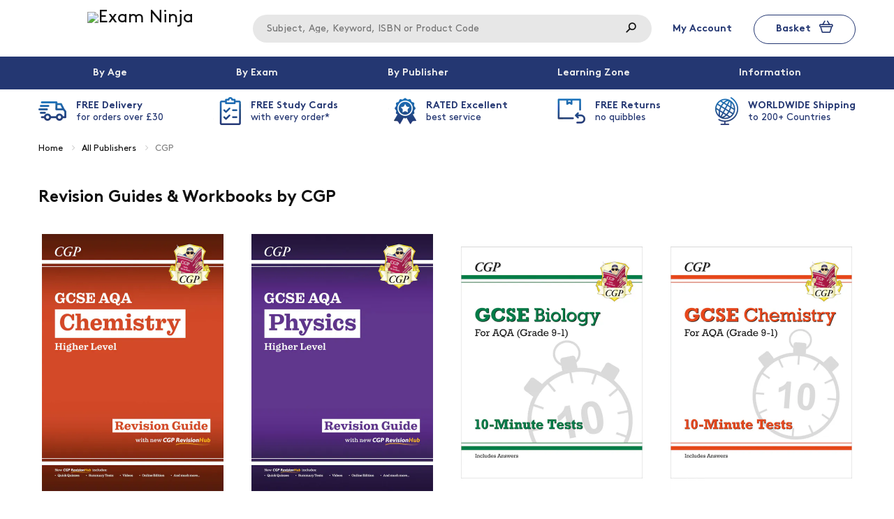

--- FILE ---
content_type: text/html; charset=utf-8
request_url: https://www.examninja.co.uk/cgp-books/?page=7
body_size: 22065
content:
<!DOCTYPE html>
<!--[if IE]><![endif]-->
<!--[if IE 8 ]><html dir="ltr" lang="en" class="ie8"><![endif]-->
<!--[if IE 9 ]><html dir="ltr" lang="en" class="ie9"><![endif]-->
<!--[if (gt IE 9)|!(IE)]><!-->


<html dir="ltr" lang="en" class="">
<!--<![endif]-->
<head>
	<meta charset="UTF-8" />
	<meta name="viewport" content="width=device-width, initial-scale=1">
	<meta http-equiv="X-UA-Compatible" content="IE=edge">
	
	<script>window.dataLayer = window.dataLayer || [];</script>
	
	<!-- Google Tag Manager -->
	<script>(function(w,d,s,l,i){w[l]=w[l]||[];w[l].push({'gtm.start':
	new Date().getTime(),event:'gtm.js'});var f=d.getElementsByTagName(s)[0],
	j=d.createElement(s),dl=l!='dataLayer'?'&l='+l:'';j.async=true;j.src=
	'https://www.googletagmanager.com/gtm.js?id='+i+dl;f.parentNode.insertBefore(j,f);
	})(window,document,'script','dataLayer','GTM-NMKLZ8S');</script>
	<!-- End Google Tag Manager -->

	<title>Buy CGP Books | Revision Guides, Workbooks &amp; More (Page 7)</title>
	<base href="https://www.examninja.co.uk/" />
		<meta name="description" content="Buy CGP Revision Guides, Workbooks &amp; Practice Papers from Exam Ninja! Free Study Cards with every order &amp; Free Delivery over &pound;30 (Page 7)" />
	
	
		<link rel="preconnect" href="https://media.examninja.co.uk/">
	<link rel="preconnect" href="https://images.examninja.co.uk/">
	<link rel="preconnect" href="https://cdnjs.cloudflare.com">

		<link rel="preload" href="https://media.examninja.co.uk/fonts/f1-justicons/fl-justicons.woff" as="font" type="font/woff" crossorigin>
	<link rel="preload" href="https://media.examninja.co.uk/fonts/brown/Brown-Regular.woff" as="font" type="font/woff" crossorigin>
	<link rel="preload" href="https://media.examninja.co.uk/fonts/brown/Brown-RegularItalic.woff" as="font" type="font/woff" crossorigin>
	<link rel="preload" href="https://media.examninja.co.uk/fonts/brown/Brown-Bold.woff" as="font" type="font/woff" crossorigin>
	<link rel="preload" href="https://media.examninja.co.uk/fonts/brown/Brown-BoldItalic.woff" as="font" type="font/woff" crossorigin>

	<style>@-ms-viewport{width:device-width}@font-face{font-family:FontAwesome;src:url(https://cdnjs.cloudflare.com/ajax/libs/font-awesome/4.6.3/fonts/fontawesome-webfont.eot?v=4.6.3);src:url(https://cdnjs.cloudflare.com/ajax/libs/font-awesome/4.6.3/fonts/fontawesome-webfont.eot?#iefix&v=4.6.3) format('embedded-opentype'),url(https://cdnjs.cloudflare.com/ajax/libs/font-awesome/4.6.3/fonts/fontawesome-webfont.woff2?v=4.6.3) format('woff2'),url(https://cdnjs.cloudflare.com/ajax/libs/font-awesome/4.6.3/fonts/fontawesome-webfont.woff?v=4.6.3) format('woff'),url(https://cdnjs.cloudflare.com/ajax/libs/font-awesome/4.6.3/fonts/fontawesome-webfont.ttf?v=4.6.3) format('truetype'),url(https://cdnjs.cloudflare.com/ajax/libs/font-awesome/4.6.3/fonts/fontawesome-webfont.svg?v=4.6.3#fontawesomeregular) format('svg');font-weight:400;font-style:normal}@font-face{font-family:Brown;src:url(https://media.examninja.co.uk/fonts/brown/Brown-Regular.eot);src:url(https://media.examninja.co.uk/fonts/brown/Brown-Regular.eot?#iefix) format("embedded-opentype"),url(https://media.examninja.co.uk/fonts/brown/Brown-Regular.woff) format("woff"),url(https://media.examninja.co.uk/fonts/brown/Brown-Regular.ttf) format("truetype");font-weight:400;font-style:normal}@font-face{font-family:Brown;src:url(https://media.examninja.co.uk/fonts/brown/Brown-RegularItalic.eot);src:url(https://media.examninja.co.uk/fonts/brown/Brown-RegularItalic.eot?#iefix) format("embedded-opentype"),url(https://media.examninja.co.uk/fonts/brown/Brown-RegularItalic.woff) format("woff"),url(https://media.examninja.co.uk/fonts/brown/Brown-RegularItalic.ttf) format("truetype");font-weight:400;font-style:italic}@font-face{font-family:Brown;src:url(https://media.examninja.co.uk/fonts/brown/Brown-Bold.eot);src:url(https://media.examninja.co.uk/fonts/brown/Brown-Bold.eot?#iefix) format("embedded-opentype"),url(https://media.examninja.co.uk/fonts/brown/Brown-Bold.woff) format("woff"),url(https://media.examninja.co.uk/fonts/brown/Brown-Bold.ttf) format("truetype");font-weight:700;font-style:normal}@font-face{font-family:Brown;src:url(https://media.examninja.co.uk/fonts/brown/Brown-BoldItalic.eot);src:url(https://media.examninja.co.uk/fonts/brown/Brown-BoldItalic.eot?#iefix) format("embedded-opentype"),url(https://media.examninja.co.uk/fonts/brown/Brown-BoldItalic.woff) format("woff"),url(https://media.examninja.co.uk/fonts/brown/Brown-BoldItalic.ttf) format("truetype");font-weight:700;font-style:italic}html{font-family:sans-serif;-webkit-text-size-adjust:100%;-ms-text-size-adjust:100%}body{margin:0}header,nav{display:block}a{background-color:transparent}strong{font-weight:700}h1{margin:.67em 0;font-size:2em}img{border:0}button,input{margin:0;font:inherit;color:inherit}button{overflow:visible}button{text-transform:none}button{-webkit-appearance:button}button::-moz-focus-inner,input::-moz-focus-inner{padding:0;border:0}input{line-height:normal}*{-webkit-box-sizing:border-box;-moz-box-sizing:border-box;box-sizing:border-box}:after,:before{-webkit-box-sizing:border-box;-moz-box-sizing:border-box;box-sizing:border-box}html{font-size:10px}body{font-family:"Helvetica Neue",Helvetica,Arial,sans-serif;font-size:14px;line-height:1.42857143;color:#333;background-color:#fff}button,input{font-family:inherit;font-size:inherit;line-height:inherit}a{color:#337ab7;text-decoration:none}img{vertical-align:middle}h1,h2{font-family:inherit;font-weight:500;line-height:1.1;color:inherit}h1,h2{margin-top:20px;margin-bottom:10px}h1{font-size:36px}h2{font-size:30px}p{margin:0 0 10px}ul{margin-top:0;margin-bottom:10px}ul ul{margin-bottom:0}.container{padding-right:15px;padding-left:15px;margin-right:auto;margin-left:auto}@media (min-width:768px){.container{width:750px}}@media (min-width:992px){.container{width:970px}}@media (min-width:1200px){.container{width:1170px}}.row{margin-right:-15px;margin-left:-15px}.col-lg-3,.col-md-4,.col-sm-12,.col-sm-6,.col-xs-12,.col-xs-4{position:relative;min-height:1px;padding-right:15px;padding-left:15px}.col-xs-12,.col-xs-4{float:left}.col-xs-12{width:100%}.col-xs-4{width:33.33333333%}@media (min-width:768px){.col-sm-12,.col-sm-6{float:left}.col-sm-12{width:100%}.col-sm-6{width:50%}}@media (min-width:992px){.col-md-4{float:left}.col-md-4{width:33.33333333%}}@media (min-width:1200px){.col-lg-3{float:left}.col-lg-3{width:25%}}.btn-primary{color:#fff;background-color:#337ab7;border-color:#2e6da4}.nav{padding-left:0;margin-bottom:0;list-style:none}.breadcrumb{padding:8px 15px;margin-bottom:20px;list-style:none;background-color:#f5f5f5;border-radius:4px}.breadcrumb>li{display:inline-block}.breadcrumb>li+li:before{padding:0 5px;color:#ccc;content:"/\00a0"}.container:after,.container:before,.nav:after,.nav:before,.row:after,.row:before{display:table;content:" "}.container:after,.nav:after,.row:after{clear:both}@media (max-width:767px){.hidden-xs{display:none!important}#content{padding-top:1em}}.fa{display:inline-block;font:14px/1 FontAwesome;font-size:inherit;text-rendering:auto;-webkit-font-smoothing:antialiased;-moz-osx-font-smoothing:grayscale}.fa-stack{position:relative;display:inline-block;width:2em;height:2em;line-height:2em;vertical-align:middle}.fa-stack-1x{position:absolute;left:0;width:100%;text-align:center}.fa-stack-1x{line-height:inherit}.fa-star:before{content:"\f005"}button{background:0 0;border:none;display:inline-block;padding:0;outline:0;outline-offset:0;-webkit-appearance:none}button::-moz-focus-inner{border:none;padding:0}.spacer-bottom{margin-bottom:1em}body{font-weight:400;font-size:16px;line-height:24px;font-family:Brown,sans-serif;color:#111}body p{color:#111}h1,h2{font-family:Brown,sans-serif;font-weight:600;line-height:normal;color:#111}h1{font-size:24px;line-height:36px;-ms-text-overflow:ellipsis;text-overflow:ellipsis;overflow:hidden}h2{font-size:20px;line-height:32px}@media (max-width:768px){h1{font-size:22px;line-height:30px}h2{font-size:20px;line-height:32px}}a{display:inline-block;font:inherit;color:#111;text-decoration:none;max-width:100%}a:visited{color:#111;outline:0;text-decoration:none}img{max-width:100%;height:auto}.fa{line-height:inherit;font-family:inherit}.fa:before{font-family:FontAwesome}#page{background-color:#fff;background-image:none;background-repeat:no-repeat}@media (min-width:850px)and (max-width:990px){#page{background-image:url("https://images.examninja.co.uk/operational/background-left.png?auto=compress,format&w=75"),url("https://images.examninja.co.uk/operational/background-right.png?auto=compress,format&w=100");background-size:75px,100px;background-position:10px 500px,right 250px}}@media (min-width:1100px)and (max-width:1200px){#page{background-image:url("https://images.examninja.co.uk/operational/background-left.png?auto=compress,format&w=75"),url("https://images.examninja.co.uk/operational/background-right.png?auto=compress,format&w=100");background-size:75px,100px;background-position:30px 750px,right 250px}}.toggle{color:#111}#page{overflow:hidden}#content{padding-bottom:2em}.rating .fa-stack{font-size:18px;height:18px;line-height:24px;width:1em;vertical-align:top}.rating .fa-stack i{color:#e7e7e7}.rating .fa-stack i.active{color:#ffc600}.ajax-overlay{position:fixed;top:0;left:0;right:0;bottom:0;visibility:hidden;opacity:0;z-index:997}@media (max-width:767px){#content .product-layout,.container .product-layout{width:50%;float:left;text-align:center}#content .product-layout:nth-child(2n+3),.container .product-layout:nth-child(2n+3){clear:left}#content .product-layout+.product-layout,.container .product-layout+.product-layout{margin-top:0}.product-grid .product-thumb div.caption{margin-bottom:0}.product-thumb{display:inline-block;max-width:100%;width:290px}.product-thumb .cart-button{opacity:1;bottom:-42px}.product-grid .product-thumb .caption,.product-grid .product-thumb .image{float:none;margin:0 0 15px;width:100%}.product-grid .product-thumb .caption{border-right:none}.product-grid .product-thumb .cart-button{display:block}.product-grid .product-thumb{max-width:100%!important;padding:0;width:auto}.product-layout{margin-bottom:35px}.product-grid{padding-bottom:0}.product-grid .product-thumb{margin-bottom:40px!important}.breadcrumb{display:none}}@media (max-width:1199px){.btn-primary{padding-left:25px;padding-right:25px}}input[type=text]{display:block;width:100%;background:#fff;border:1px solid #adaeaf;color:#111;font-size:16px;height:50px;line-height:24px;padding:8px 10px 8px 20px;outline:0;-moz-box-sizing:border-box;-webkit-box-sizing:border-box;box-sizing:border-box;-webkit-border-radius:0;-moz-border-radius:0;border-radius:0;-webkit-box-shadow:none;-moz-box-shadow:none;box-shadow:none}.stuck-menu{width:auto!important}@media only screen and (max-width:767px){.stuck-menu{position:static}}.breadcrumb{margin:0;margin-bottom:.9em;padding:1.25em 0;border-radius:0;font-size:.8em;line-height:1em;background:0 0;color:#7e7e7e}.breadcrumb a{display:inline-block}.breadcrumb>li{position:relative}.breadcrumb>li+li:before,.breadcrumb>li>a{vertical-align:middle}.breadcrumb>li+li:before{content:"";padding:0;margin-left:.75em;margin-right:.75em;font-family:FontAwesome;font-size:1em;line-height:1em}.name{color:#111}.name a{color:#111;font-weight:700}.name a:visited{color:#111}.link{color:#111;font-size:14px;font-weight:700}.link:visited{color:#111}.clear{clear:both;margin:0;padding:0;font-size:0;border:0;line-height:0}@media (min-width:1200px){.container{width:1200px}}.btn-primary{font-size:18px;line-height:26px;color:#fff;background:#243772;text-shadow:none;-webkit-border-radius:26px;-moz-border-radius:26px;border-radius:26px;border:thin solid #243772;padding:.75em 2em;outline:0}.btn-primary{color:#fff;background:#243772}.btn-primary:visited{color:#fff;background:#243772}header{background:#fff;font-size:14px;line-height:16px}.header-main{padding-top:.75em;padding-bottom:.75em}.header-logo,.header-right,.header-search{float:left}.header-logo,.header-right{width:25%}.header-search{width:50%;margin-top:10px;margin-bottom:10px;padding-left:1em}.header-right{margin-top:10px}.header-logo{margin-top:5px;font-size:25px;display:inline-block;height:50px;text-align:center}@media (min-width:768px){header .nav{display:inline-block;position:relative;width:100%}header .nav a{color:#243772;font-weight:700}header .nav .nav--top_level{line-height:40px;width:50%;float:left;text-align:center}header .nav .nav--top_level.nav--basket{border:thin solid #243772;border-radius:26px}header .nav .nav--top_level.nav--basket i{margin-left:.5em}}.search{width:100%;position:relative}.search .filter-search{border:0;padding-left:20px;background-color:#e7e7e7;border-radius:40px;height:40px;font-size:14px}.search .button-search{position:absolute;right:10px;top:0;width:40px;height:40px;color:#111}.search .button-search :before{font-weight:800}@media (max-width:1023px){.header-right,.header-search{float:right}.header-logo{width:40%}.header-search{width:60%}.header-right{clear:both;line-height:30px}}@media (max-width:991px){.header-right{width:40%}}@media (max-width:767px){.image{text-align:center}header .nav{position:fixed;top:0;margin:0;z-index:10000}.header-logo img{display:inline-block;width:auto}.header-top{padding-top:15px}}.navBlanket{bottom:0;left:0;position:absolute;right:0;top:0;z-index:100;display:none;background:#000;opacity:60%}.menu-strip{width:100%;padding:0;background-color:#243772}.megamenu{position:relative;line-height:0;text-align:center}.sf-menu{display:flex;justify-content:space-between;list-style:none;width:100%;margin:0;padding:0;line-height:19px}.sf-menu>li{padding-top:1em;padding-bottom:1em;flex-grow:1}.sf-menu li>a{color:#eee;font-size:14px;line-height:19px;display:block;font-weight:700}.sf-menu .simple_menu{list-style-type:none;display:none;position:absolute;z-index:101;text-align:left;left:0;top:100%;width:100%;background:#fff;-moz-box-sizing:border-box;-webkit-box-sizing:border-box;box-sizing:border-box;line-height:16px;border-radius:0 0 5px 5px;border:1px solid #7e7e7e;border-top:0}.sf-menu .simple_menu.sm-by-year{width:75%;left:auto;padding:2em;background:#fff}.sf-menu .simple_menu.sm-by-year.twoCols{width:50%}.sf-menu .simple_menu.sm-by-year.twoCols .menu-column{width:50%}.sf-menu .simple_menu.sm-by-year.righter{right:0}.sf-menu .simple_menu .menu-column{width:33.3%;float:left}.sf-menu .simple_menu .menu-column.mc-yg .title_area p{font-size:1.5em;margin:0;padding-bottom:1em;color:#243772}.sf-menu .simple_menu .menu-column.mc-yg .link_area{width:90%;padding:1.5em;border-radius:3px;background:#e7e7e7}.sf-menu .simple_menu .menu-column.mc-yg .link_area.space-below{margin-bottom:1em}.sf-menu .simple_menu .menu-column.mc-yg .link{margin:0}.sf-menu .simple_menu .menu-column.mc-yg .link a{width:100%;margin:0;padding-bottom:1.5em}.sf-menu .simple_menu .menu-column.mc-yg .link:first-child a{padding-top:0}.sf-menu .simple_menu .menu-column.mc-yg .link:last-child a{padding-bottom:0}.sf-menu .simple_menu .menu-column .link{display:block;margin:1em 0;color:#111;font-weight:400}.sf-menu .simple_menu .menu-column a{color:#111}@media (max-width:767px){.sf-menu{display:none}}.rd-mobilemenu{display:none;position:fixed;top:0;left:0;bottom:0;z-index:999;text-align:left}.rd-mobilemenu_closingClickArea{display:none;position:fixed;top:0;right:0;width:calc(100% - 240px);height:100%}.rd-mobilemenu_ul{position:fixed;top:-2px;left:0;bottom:-29px;width:240px;padding:78px 0 76px;color:#243772;background:#fff;font-size:16px;line-height:20px;overflow:auto;-webkit-box-shadow:5px 0 5px 0 rgba(0,0,0,.1);-moz-box-shadow:5px 0 5px 0 rgba(0,0,0,.1);box-shadow:5px 0 5px 0 rgba(0,0,0,.1);-moz-transform:translateX(-240px);-ms-transform:translateX(-240px);-o-transform:translateX(-240px);-webkit-transform:translateX(-240px);transform:translateX(-240px)}.rd-mobilemenu_ul a{display:block;padding:10px 20px 10px 15px;font-weight:700;font-size:.9em}.rd-mobilemenu_ul ul{list-style-type:none;padding-left:0;background:#243772}.rd-mobilemenu_ul ul a{padding-left:15px;font-size:.9em;font-weight:700;color:#fff}.rd-mobilemenu_ul ul ul a{padding-left:15px}.rd-mobilemenu_ul:after{content:"";display:block;height:20px}.rd-mobilemenu_ul .mobile-nested-menu{background-color:#fff}.rd-mobilemenu_ul .mobile-nested-menu a{color:#111}.rd-mobilemenu_ul .mobile-nested-menu li.lineAfter{border-bottom:1px dotted #7e7e7e}.rd-mobilepanel{display:none;position:fixed;top:0;left:0;right:0;height:78px;background:#fff;color:#b0bec5;-webkit-box-shadow:0 3px 3px 0 rgba(0,0,0,.1);-moz-box-shadow:0 3px 3px 0 rgba(0,0,0,.1);box-shadow:0 3px 3px 0 rgba(0,0,0,.1);z-index:10000}.rd-mobilepanel .rd-mobilepanel_title{padding:5px 0 0;text-align:center;margin:0}.rd-mobilepanel .rd-mobilepanel_title img{display:inline-block;height:35px;width:182px}.rd-mobilepanel .mobileNavRow{background:#fff}.rd-mobilepanel .mobileNavRow .col-xs-4{padding-right:5px;padding-left:5px}.rd-mobilepanel .mobileNavRow .mobileNavIcon{margin-right:.25em}.rd-mobilepanel_basket a,.rd-mobilepanel_search a{display:block;width:100%;height:34px;line-height:34px;text-align:center}.rd-mobilepanel_basket a,.rd-mobilepanel_search a,.rd-mobilepanel_toggle{color:#243772}.rd-mobilepanel_toggle{background:0 0;border:none;display:block;padding:0;outline:0;outline-offset:0;width:100%;height:36px}.rd-mobilepanel_toggle .close_icon{display:none}.rd-mobilepanel--search{display:none}@media (max-width:375px){.rd-mobilepanel_basket_text{display:none}}@media (max-width:767px){.rd-mobilepanel--search{position:fixed;top:78px;left:0;bottom:0;width:100%;background-color:rgba(0,0,0,.8);z-index:10000}.rd-mobilepanel--search_form{margin:.75em;overflow:auto;position:relative;height:40px}.rd-mobilemenu--search-closingClickArea{position:fixed;top:calc(100% - 118px);width:100%;height:100%}input[type=text].rd-mobilepanel--search_filter{border:0;padding-left:20px;background-color:#e7e7e7;border-radius:40px;height:40px;font-size:14px}.rd-mobilepanel--search_submit{position:absolute;right:10px;top:0;width:40px;height:40px;color:#111}.rd-mobilepanel--search_submit :before{font-weight:800}body{padding-top:78px}.rd-mobilemenu,.rd-mobilepanel{display:block}header .nav{right:70px;z-index:10001}header .nav>.toggle{line-height:56px;height:56px}.nav>.toggle{color:#bdbdbd;font-size:19px}.nav>.toggle:visited{color:#bdbdbd}}@media (max-width:425px){body{padding-top:78px}.rd-mobilepanel{height:78px}.rd-mobilemenu_ul{padding-top:78px}}.home-upper-tiles .home-upper-tiles--tile_wide_y7{display:block;grid-area:year-7-wide}.home-upper-tiles .home-upper-tiles--tile_wide_y10{display:block;grid-area:year-10-wide}.home-upper-tiles .home-upper-tiles--tile_wide_y11{display:block;grid-area:year-11-wide}@media (max-width:767px){.home-upper-tiles .home-upper-tiles--tile_mobile_y10{display:block;grid-area:year-10-mobile}.home-upper-tiles .home-upper-tiles--tile_mobile_y11{display:block;grid-area:year-11-mobile}}.usp-strip .usp-strip--wrapper{padding:.75em 0;display:flex;justify-content:space-between}.usp-strip .usp-strip--item{display:flex;align-items:flex-end;height:40px}.usp-strip .usp-strip--item.usp-strip--item_delivery .usp-strip--icon{background-position-x:0%}.usp-strip .usp-strip--item.usp-strip--item_returns .usp-strip--icon{background-position-x:25%}.usp-strip .usp-strip--item.usp-strip--item_study .usp-strip--icon{background-position-x:50%}.usp-strip .usp-strip--item.usp-strip--item_shipping .usp-strip--icon{background-position-x:75%}.usp-strip .usp-strip--item.usp-strip--item_rated .usp-strip--icon{background-position-x:100%}.usp-strip .usp-strip--icon{background-image:url("https://images.examninja.co.uk/usp/usp-sprite.png?auto=compress,format&h=80");background-position-y:0;background-repeat:no-repeat;background-size:500% 40px;height:40px;width:40px}.usp-strip .usp-strip--text{padding-left:1em;margin-top:5px;margin-bottom:3px;color:#243772;font-size:1em}.usp-strip .usp-strip--text .usp-strip--text_bold{font-weight:700}@media (min-width:768px)and (max-width:1200px){.usp-strip .usp-strip--item_shipping{display:none}}@media (max-width:767px){.usp-strip .usp-strip--item{width:100%;display:none;text-align:center}.usp-strip .usp-strip--item.active{display:block}.usp-strip .usp-strip--item .usp-strip--icon{display:inline-block;float:none}.usp-strip .usp-strip--item .usp-strip--text{display:inline-block;float:none;vertical-align:top;margin-top:0;color:#243772;line-height:40px}.usp-strip .usp-strip--item .usp-strip--text br{display:none}header .usp-strip{display:none}}.mobile_header_link{display:block}.rd-mobilemenu .divider{height:0;border-bottom:thin solid #ccc}.rd-mobilepanel_title{padding:4px 0 0;text-align:center;margin:0}.rd-mobilepanel_title img{display:inline-block;height:48px}@media (max-width:480px){.header-top{padding-top:15px}}@media (max-width:540px){#content .product-layout{width:50%;float:left}#content .product-thumb{margin-bottom:0!important}.btn-primary{font-size:14px;padding:8px 25px}}.product-grid .product-thumb .name{overflow:hidden}.product-grid .product-thumb .name a{display:-webkit-box;-webkit-line-clamp:2;-webkit-box-orient:vertical;min-height:3em}.product-layout{margin-bottom:2em}@media (max-width:992px){.product-layout{margin-bottom:2em}}.product-thumb{position:relative}.price,.price-new,.price-old{display:inline-block;font-size:16px;line-height:19px}.price-old{text-decoration:line-through}.price-new{margin-right:3px}.product-thumb .image{position:relative}.product-thumb .image>a{display:block}.product-thumb .image>a img{margin:0 auto}.product-thumb{position:relative;-moz-box-sizing:border-box;-webkit-box-sizing:border-box;box-sizing:border-box}.product-thumb .name>a{display:inline}.product-thumb .price{width:100%}.product-thumb .image{margin-bottom:18px;text-align:center}.product-thumb .caption{position:relative}.product-thumb .caption .rating{margin:.5em 0}.product-thumb .rating-container{margin:.5em 0;min-height:16px}.product-thumb .cart-button{padding:.5em 0}@media (max-width:767px){.product-grid .product-thumb{width:300px;max-width:100%}}.product-grid .product-thumb .image{float:none}.cart-icon{position:relative;font-size:1.25em;line-height:32px}.cart-total-count{display:inline-block;height:1.5em;width:1.5em;line-height:1.4em;font-size:1em;font-weight:700;font-style:normal;color:#fff;background-color:#fa806d;border-radius:50%}.cart-total-count.cart-total-count_desktop{position:absolute;left:50%;top:60%}.cart-total-count.cart-total-count_mobile{height:1.4em;width:1.5em;line-height:1.6em}20394</style>		
	<link rel="apple-touch-icon" sizes="180x180" href="/catalog/view/theme/examninja19/image/apple-touch-icon.png">
	<link rel="icon" type="image/png" sizes="32x32" href="/catalog/view/theme/examninja19/image/favicon-32x32.png">
	<link rel="icon" type="image/png" sizes="16x16" href="/catalog/view/theme/examninja19/image/favicon-16x16.png">
	<link rel="manifest" href="/catalog/view/theme/examninja19/image/site.webmanifest">
	<link rel="mask-icon" href="/catalog/view/theme/examninja19/image/safari-pinned-tab.svg" color="#5bbad5">
	<link rel="shortcut icon" href="/catalog/view/theme/examninja19/image/favicon.ico">
	<meta name="msapplication-TileColor" content="#ffffff">
	<meta name="msapplication-config" content="/catalog/view/theme/examninja19/image/browserconfig.xml">
	<meta name="theme-color" content="#243772">

	
						<link rel="canonical" href="https://www.examninja.co.uk/cgp-books/?page=7" />
			
	
	<!-- Matomo -->
	<script>
		var _paq = window._paq = window._paq || [];
		/* tracker methods like "setCustomDimension" should be called before "trackPageView" */
		_paq.push(["setExcludedQueryParams", ["eal","al","srsltid"]]);
		_paq.push(['trackPageView']);
		_paq.push(['enableLinkTracking']);
		_paq.push(['enableJSErrorTracking']);
		(function() {
				var u="//track.examninja.co.uk/";
				_paq.push(['setTrackerUrl', u+'matomo.php']);
				_paq.push(['setSiteId', '3']);
			var d=document, g=d.createElement('script'), s=d.getElementsByTagName('script')[0];
			g.async=true; g.src=u+'matomo.js'; s.parentNode.insertBefore(g,s);
		})();

			</script>
	<!-- End Matomo Code -->
	
	<!-- Matomo Tests Go Here -->

	<script src="https://cdnjs.cloudflare.com/ajax/libs/jquery/2.2.4/jquery.min.js" integrity="sha512-DUC8yqWf7ez3JD1jszxCWSVB0DMP78eOyBpMa5aJki1bIRARykviOuImIczkxlj1KhVSyS16w2FSQetkD4UU2w==" crossorigin="anonymous" referrerpolicy="no-referrer"></script>
</head>
<body class="product-manufacturer-product">
	<!-- Google Tag Manager (noscript) -->
	<noscript><iframe src="https://www.googletagmanager.com/ns.html?id=GTM-NMKLZ8S"
	height="0" width="0" style="display:none;visibility:hidden"></iframe></noscript>
	<!-- End Google Tag Manager (noscript) -->

	<div id="page">
		<header>
			<div class="header-top hidden-xs">
				<div class="container header-main">
					<div class="header-logo">
						<a href="https://www.examninja.co.uk/">
							<img width="260" height="50" class="topLogo" src="https://images.examninja.co.uk/logo/exam-ninja-2020.png?auto=compress,format&h=100" alt="Exam Ninja">
						</a>
					</div>

					<div class="header-search">
						<div class="search">
    <form action="index.php" method="GET">
        <input type="text" class="filter-search" name="filter_name" value="" placeholder="Subject, Age, Keyword, ISBN or Product Code" />
        <input type="hidden" name="route" value="product/isearch" />
        <button type="submit" class="button-search"><i class="fl-justicons-magnifier32"></i></button>
    </form>
</div>
					</div>

										<div class="header-right">
						<nav id="top-links" class="nav">
							<div class="toggle nav--top_level">
															<a href="/index.php?route=checkout/checkout_one" title="My Account">My Account</a>
														</div>
															<a href="/index.php?route=checkout/cart" title="Basket" class="nav--basket nav--top_level">
									<span>
										Basket
										<i class="fl-justicons-shopping189 cart-icon">
											<span id="cart-total" class="cart-total cart-total-count cart-total-count_desktop" style="display: none">
												0											</span>
										</i>
									</span>
								</a>
													</nav>
					</div>
				</div>
			</div>

			<div class="menu-strip">
				<div class="container">
					<div id="controlMenu" class="stuck-menu navigation">
	<div class="megamenu">
		<ul class="sf-menu sf-js-enabled sf-arrows">
            <li class="enabled">
				<a href="javascript:void(0);" class="sf-with-ul"><strong>By Age</strong></a>
                <div class="simple_menu sm-by-year" style="display:none">
                    <div class="menu-column mc-yg">
                        <div class="title_area"><p>EYFS &amp; Key Stage 1</p></div>
                        <div class="link_area space-below">
                            <div class="link"><a href="/pre-school/">Pre-School (Ages 3-4)</a></div>
                            <div class="link"><a href="/reception/">Reception (Ages 4-5)</a></div>
                        </div>
                    
                        <div class="link_area">
                            <div class="link"><a href="/year-1/">Year 1 (Ages 5-6)</a></div>
                            <div class="link"><a href="/year-2/">Year 2 (Ages 6-7)</a></div>
                        </div>
                    </div>
                
                    <div class="menu-column mc-yg">
                        <div class="title_area"><p>Key Stage 2</p></div>
                        <div class="link_area">
                            <div class="link"><a href="/year-3/">Year 3 (Ages 7-8)</a></div>
                            <div class="link"><a href="/year-4/">Year 4 (Ages 8-9)</a></div>
                            <div class="link"><a href="/year-5/">Year 5 (Ages 9-10)</a></div>
                            <div class="link"><a href="/year-6/">Year 6 (Ages 10-11)</a></div>
                        </div>
                    </div>

                    <div class="menu-column mc-yg">
                        <div class="title_area"><p>Key Stage 3 &amp; GCSE</p></div>
                        <div class="link_area space-below">
                            <div class="link"><a href="/year-7/">Year 7 (Ages 11-12)</a></div>
                            <div class="link"><a href="/year-8/">Year 8 (Ages 12-13)</a></div>
                            <div class="link"><a href="/year-9/">Year 9 (Ages 13-14)</a></div>
                        </div>

                        <div class="link_area">
                            <div class="link"><a href="/year-10/">Year 10 (Ages 14-15)</a></div>
                            <div class="link"><a href="/year-11/">Year 11 (Ages 15-16)</a></div>
                        </div>
                    </div>
                </div>
            </li>
            <li class="enabled">
				<a href="javascript:void(0);" class="sf-with-ul"><strong>By Exam</strong></a>
                <div class="simple_menu sm-by-year" style="display:none">
                    <div class="menu-column mc-yg">
                        <div class="title_area"><p>Key Stage 1</p></div>
                        
                        <div class="link_area">
                            <div class="link"><a href="/phonics-screening-check/">Phonics Screening Check</a></div>
                            <div class="link"><a href="/ks1-sats/">KS1 SATs</a></div>
                        </div>
                    </div>
                
                    <div class="menu-column mc-yg">
                        <div class="title_area"><p>Key Stage 2</p></div>
                        
                        <div class="link_area space-below">
                            <div class="link"><a href="/multiplication-tables-check/">Multiplication Tables Check</a></div>
                            <div class="link"><a href="/ks2-sats/">KS2 SATs</a></div>
                        </div>
                        <div class="link_area">
                            <div class="link"><a href="/11-plus/">11 Plus</a></div>
                            <div class="link"><a href="https://exams.courses/11-plus-tutoring/?hash=ZXhhbW5hbWU9MTEr&utm_source=examninja_14052025&utm_medium=examninja_referral&utm_campaign=examninja_en" title="11+ Private Tutors" target="_blank" rel="noopener noreferrer nofollow">11+ Private Tutors</a></div>
                        </div>
                    </div>

                    <div class="menu-column mc-yg">
                        <div class="title_area"><p>Key Stage 3 &amp; GCSE</p></div>
                        
                        <div class="link_area space-below">
                            <div class="link"><a href="/ks3-sats/">KS3 SATs</a></div>
                            <div class="link"><a href="/gcse/">GCSE</a></div>
                        </div>
                        <div class="link_area">
                            <div class="link"><a href="/13-plus/">13+ Common Entrance Exam</a></div>
                            <div class="link"><a href="/igcse/">iGCSE</a></div>
                        </div>
                    </div>
                </div>
            </li>
            <li class="enabled">
				<a href="/all-publishers/" class="sf-with-ul"><strong>By Publisher</strong></a>
                <div class="simple_menu sm-by-year twoCols" style="display:none">
                    <div class="menu-column mc-yg">
                        <div class="title_area"><p>Top Publishers</p></div>
                        <div class="link_area">
                            <div class="link"><a href="/cgp-books/">CGP</a></div>
                            <div class="link"><a href="/exam-ninja-books/">Exam Ninja</a></div>
                            <div class="link"><a href="/scholastic-books/">Scholastic</a></div>
                            <div class="link"><a href="/schofield-and-sims-books/">Schofield &amp; Sims</a></div>
                            <div class="link"><a href="/collins-books/">Collins</a></div>
                            <div class="link"><a href="/bond-books/">Bond</a></div>
                            <div class="link"><a href="/dorling-kindersley-books/">Dorling Kindersley</a></div>
                        </div>
                    </div>
                    <div class="menu-column mc-yg">
                        <div class="title_area"><p>Specialist Publishers</p></div>
                        <div class="link_area space-below">
                            <div class="link"><a href="/rsl-education-books/">RSL Education</a></div>
                            <div class="link"><a href="/tarquin-books/">Tarquin</a></div>
                            <div class="link"><a href="/foxton-books/">Foxton</a></div>
                        </div>
                        <div class="link_area space-below">
                            <div class="link"><a href="/downloadable-books/">Downloadable Books</a></div>
                        </div>
                        <div class="link_area">
                            <div class="link"><a href="/offers/">Offers</a></div>
                        </div>
                    </div>
                </div>
            </li>
            <li class="enabled">
				<a href="/learning-zone/" class="sf-with-ul"><strong>Learning Zone</strong></a>
                <div class="simple_menu sm-by-year righter" style="display:none">
                    <div class="menu-column mc-yg">
                        <div class="title_area"><p>Spelling Lists</p></div>
                        
                        <div class="link_area space-below">
                            <div class="link"><a href="/learning-zone/year-1-spellings/">Year 1 Spelling List</a></div>
                            <div class="link"><a href="/learning-zone/year-2-spellings/">Year 2 Spelling List</a></div>
                        </div>

                        <div class="link_area space-below">
                            <div class="link"><a href="/learning-zone/year-3-spellings/">Year 3 Spelling List</a></div>
                            <div class="link"><a href="/learning-zone/year-4-spellings/">Year 4 Spelling List</a></div>
                            <div class="link"><a href="/learning-zone/year-5-spellings/">Year 5 Spelling List</a></div>
                            <div class="link"><a href="/learning-zone/year-6-spelling-words/">Year 6 Spelling List</a></div>
                        </div>

                        <div class="link_area">
                            <div class="link"><a href="/learning-zone/year-7-spelling-words/">Year 7 Spelling List</a></div>
                            <div class="link"><a href="/learning-zone/year-8-spelling-words/">Year 8 Spelling List</a></div>
                        </div>
                    </div>
                    <div class="menu-column mc-yg">
                        <div class="title_area"><p>11+ &amp; SATs</p></div>
                        
                        <div class="link_area space-below">
                            <div class="link"><a href="/learning-zone/11-plus-vocabulary-list/">11+ Vocabulary List</a></div>
                        </div>

                        <div class="link_area">
                            <div class="link"><a href="/learning-zone/roman-numerals-explained/">Roman Numerals</a></div>
                            <div class="link"><a href="/learning-zone/what-is-a-prime-number/">Prime Numbers</a></div>
                            <div class="link"><a href="/learning-zone/what-is-a-square-number/">Square Numbers</a></div>
                            <div class="link"><a href="/learning-zone/what-is-a-cube-number/">Cube Numbers</a></div>
                        </div>
                    </div>
                    <div class="menu-column mc-yg">
                        <div class="title_area"><p>Other Articles</p></div>
                        <div class="link_area">
                            <div class="link"><a href="/learning-zone/how-to-revise/">How to Revise</a></div>
                            <div class="link"><a href="/learning-zone/what-is-an-adverb/">What is an adverb?</a></div>
                            <div class="link"><a href="/learning-zone/what-is-a-fronted-adverbial/">What is a fronted adverbial?</a></div>
                        </div>
                    </div>
                </div>
            </li>
            <li class="enabled">
				<a href="javascript:void(0);" class="sf-with-ul"><strong>Information</strong></a>
                <div class="simple_menu sm-by-year twoCols righter" style="display:none">
                    <div class="menu-column mc-yg">
                        <div class="title_area"><p>More Links</p></div>
                        <div class="link_area space-below">
                            <div class="link"><a href="/about-exam-ninja/">About Us</a></div>
                            <div class="link"><a href="https://reviews.examninja.co.uk/">Reviews</a></div>
                            <div class="link"><a href="/contact-us/">Contact Us</a></div>
                        </div>
                        <div class="link_area">
                            <div class="link"><a href="/offers/">Offers</a></div>
                        </div>
                    </div>
                    <div class="menu-column mc-yg">
                        <div class="title_area"><p>Small Print</p></div>
                        <div class="link_area">
                            <div class="link"><a href="/destinations/">International Destinations</a></div>    
                            <div class="link"><a href="/delivery-information/">Delivery Information</a></div>
                            <div class="link"><a href="/terms-and-conditions/">Terms &amp; Conditions</a></div>
                            <div class="link"><a href="/privacy-cookie-policy/">Privacy &amp; Cookies Policy</a></div>
                        </div>
                    </div>
                </div>
            </li>
        </ul>
    </div>
</div>				</div>
			</div>
			
			<div class="navBlanket"></div>

			<div class="usp-strip container ">
    <div class="usp-strip--wrapper">
        <div class="active usp-strip--item usp-strip--item_delivery">
            <div class="usp-strip--icon"></div>
            <div class="usp-strip--text">
                <!--<span class="usp-strip--text_bold">FREE <span style="font-style:italic; color:#DF0000">Express</span> Delivery</span>-->
                <span class="usp-strip--text_bold">FREE Delivery</span>
                <br />
                <span class="usp-strip--text_sub">for orders over &pound;30</span>
            </div>
        </div>
        <div class="usp-strip--item usp-strip--item_study">
            <div class="usp-strip--icon"></div>
            <div class="usp-strip--text">
                <span class="usp-strip--text_bold">FREE Study Cards</span>
                <br />
                <span class="usp-strip--text_sub">with every order*</span>
            </div>
        </div>
        <div class="usp-strip--item usp-strip--item_rated">
            <div class="usp-strip--icon"></div>
            <div class="usp-strip--text">
                <span class="usp-strip--text_bold">RATED Excellent</span>
                <br />
                <span class="usp-strip--text_sub">best service</span>
            </div>
        </div>
        <div class="usp-strip--item usp-strip--item_returns">
            <div class="usp-strip--icon"></div>
            <div class="usp-strip--text">
                <span class="usp-strip--text_bold">FREE Returns</span>
                <br />
                <span class="usp-strip--text_sub">no quibbles</span>
            </div>
        </div>
        <div class="usp-strip--item usp-strip--item_shipping">
            <div class="usp-strip--icon"></div>
            <div class="usp-strip--text">
                <span class="usp-strip--text_bold">WORLDWIDE Shipping</span>
                <br />
                <span class="usp-strip--text_sub">to 200+ Countries</span>
            </div>
        </div>
    </div>
</div>
		</header><div class="container">
	<ul class="breadcrumb">
					<li><a href="https://www.examninja.co.uk/">Home</a></li>
					<li><a href="https://www.examninja.co.uk/all-publishers/">All Publishers</a></li>
					<li><a href="https://www.examninja.co.uk/cgp-books/?page=7">CGP</a></li>
			</ul>
	
	<div class="row">		<div id="content" class="col-sm-12">
            			<h1>Revision Guides &amp; Workbooks by CGP</h1>
			<div class="row">
      
				<!-- Category header image here, Pete -->
				<!-- <img src="" /> -->

									<div class="col-sm-12 spacer-bottom">
										</div>
							</div>			

						            <script data-name="bookJSON" type="application/ld+json">
    {
        "@context": "http://schema.org",
        "@type": "ItemList",
        "itemListElement": [
                    {   "@type": "ListItem",
                "position": "1",
                "url": "https://www.examninja.co.uk/gcse-chemistry-aqa-higher-revision-guide-cgp-9781782945574-1782945571/"
            }
                        ,                    {   "@type": "ListItem",
                "position": "2",
                "url": "https://www.examninja.co.uk/gcse-physics-aqa-higher-revision-guide-cgp-9781782945581-178294558x/"
            }
                        ,                    {   "@type": "ListItem",
                "position": "3",
                "url": "https://www.examninja.co.uk/gcse-biology-aqa-10-minute-tests-cgp-9781782948445-1782948449/"
            }
                        ,                    {   "@type": "ListItem",
                "position": "4",
                "url": "https://www.examninja.co.uk/gcse-chemistry-aqa-10-minute-tests-cgp-9781782948452-1782948457/"
            }
                        ,                    {   "@type": "ListItem",
                "position": "5",
                "url": "https://www.examninja.co.uk/gcse-physics-aqa-10-minute-tests-cgp-9781782948469-1782948465/"
            }
                        ,                    {   "@type": "ListItem",
                "position": "6",
                "url": "https://www.examninja.co.uk/ks1-sats-practice-papers-pack-1-ages-6-7-cgp-9781789081039-1789081033/"
            }
                        ,                    {   "@type": "ListItem",
                "position": "7",
                "url": "https://www.examninja.co.uk/reception-phonics-workbook-book-1-ages-4-5-cgp-9781789080117-1789080118/"
            }
                        ,                    {   "@type": "ListItem",
                "position": "8",
                "url": "https://www.examninja.co.uk/reception-phonics-workbook-book-2-ages-4-5-cgp-9781789080124-1789080126/"
            }
                        ,                    {   "@type": "ListItem",
                "position": "9",
                "url": "https://www.examninja.co.uk/reception-phonics-workbook-book-3-ages-4-5-cgp-9781789080131-1789080134/"
            }
                        ,                    {   "@type": "ListItem",
                "position": "10",
                "url": "https://www.examninja.co.uk/reception-phonics-workbook-book-4-ages-4-5-cgp-9781789080148-1789080142/"
            }
                        ,                    {   "@type": "ListItem",
                "position": "11",
                "url": "https://www.examninja.co.uk/reception-phonics-workbook-book-5-ages-4-5-cgp-9781789080155-1789080150/"
            }
                        ,                    {   "@type": "ListItem",
                "position": "12",
                "url": "https://www.examninja.co.uk/year-2-science-workout-uses-of-materials-ages-6-7-cgp-9781782942375-1782942378/"
            }
                        ,                    {   "@type": "ListItem",
                "position": "13",
                "url": "https://www.examninja.co.uk/year-2-science-workout-habitats-ages-6-7-cgp-9781782942344-1782942343/"
            }
                        ,                    {   "@type": "ListItem",
                "position": "14",
                "url": "https://www.examninja.co.uk/year-2-science-workout-growing-and-staying-healthy-ages-6-7-cgp-9781782942368-178294236x/"
            }
                        ,                    {   "@type": "ListItem",
                "position": "15",
                "url": "https://www.examninja.co.uk/year-2-science-workout-growing-plants-ages-6-7-cgp-9781782942351-1782942351/"
            }
                        ,                    {   "@type": "ListItem",
                "position": "16",
                "url": "https://www.examninja.co.uk/ks1-spelling-punctuation-and-grammar-study-and-question-book-ages-5-7-cgp-9781782944614-1782944613/"
            }
                        ,                    {   "@type": "ListItem",
                "position": "17",
                "url": "https://www.examninja.co.uk/ks3-chemistry-10-minute-tests-ages-11-14-cgp-9781789085808-1789085802/"
            }
                        ,                    {   "@type": "ListItem",
                "position": "18",
                "url": "https://www.examninja.co.uk/ks3-physics-10-minute-tests-ages-11-14-cgp-9781789085815-1789085810/"
            }
                        ,                    {   "@type": "ListItem",
                "position": "19",
                "url": "https://www.examninja.co.uk/ks3-biology-10-minute-tests-ages-11-14-cgp-9781789085792-1789085799/"
            }
                        ,                    {   "@type": "ListItem",
                "position": "20",
                "url": "https://www.examninja.co.uk/year-3-writing-workbook-ages-7-8-cgp-9781782949541-1782949542/"
            }
                        ,                    {   "@type": "ListItem",
                "position": "21",
                "url": "https://www.examninja.co.uk/year-4-writing-workbook-ages-8-9-cgp-9781782949558-1782949550/"
            }
                        ,                    {   "@type": "ListItem",
                "position": "22",
                "url": "https://www.examninja.co.uk/new-functional-skills-english-entry-level-3-study-and-test-practice-cgp-9781782946311-1782946314/"
            }
                        ,                    {   "@type": "ListItem",
                "position": "23",
                "url": "https://www.examninja.co.uk/gl-11-plus-verbal-reasoning-study-book-ages-7-11-cgp-9781789081787-1847628176/"
            }
                        ,                    {   "@type": "ListItem",
                "position": "24",
                "url": "https://www.examninja.co.uk/gl-11-plus-non-verbal-reasoning-study-book-ages-7-11-cgp-9781789081770-1847628311/"
            }
                        ,                    {   "@type": "ListItem",
                "position": "25",
                "url": "https://www.examninja.co.uk/gl-11-plus-maths-study-book-ages-7-11-cgp-9781789081763-1847628249/"
            }
                        ,                    {   "@type": "ListItem",
                "position": "26",
                "url": "https://www.examninja.co.uk/gl-11-plus-english-study-book-ages-7-11-cgp-9781789081756-1847628389/"
            }
                        ,                    {   "@type": "ListItem",
                "position": "27",
                "url": "https://www.examninja.co.uk/gl-11-plus-sequences-logic-and-coding-ages-10-11-cgp-9781789082081-1782949380/"
            }
                        ,                    {   "@type": "ListItem",
                "position": "28",
                "url": "https://www.examninja.co.uk/gl-11-plus-spatial-10-minute-tests-ages-10-11-cgp-9781789082104-1782949399/"
            }
                        ,                    {   "@type": "ListItem",
                "position": "29",
                "url": "https://www.examninja.co.uk/gl-11-plus-maths-word-problems-10-minute-tests-ages-10-11-cgp-9781789082050-1782949364/"
            }
                        ,                    {   "@type": "ListItem",
                "position": "30",
                "url": "https://www.examninja.co.uk/gl-11-plus-mental-arithmetic-10-minute-tests-ages-10-11-cgp-9781789082067-1782949356/"
            }
                        ,                    {   "@type": "ListItem",
                "position": "31",
                "url": "https://www.examninja.co.uk/gl-11-plus-sequences-logic-and-coding-10-minute-tests-ages-9-10-cgp-9781789085020-1789085020/"
            }
                        ,                    {   "@type": "ListItem",
                "position": "32",
                "url": "https://www.examninja.co.uk/gl-11-plus-spatial-10-minute-tests-ages-9-10-cgp-9781789085013-1789085012/"
            }
                        ,                    {   "@type": "ListItem",
                "position": "33",
                "url": "https://www.examninja.co.uk/gl-11-plus-word-problems-10-minute-tests-ages-9-10-cgp-9781789084993-1789084997/"
            }
                        ,                    {   "@type": "ListItem",
                "position": "34",
                "url": "https://www.examninja.co.uk/gl-11-plus-mental-arithmetic-10-minute-tests-ages-9-10-cgp-9781789085006-1789085004/"
            }
                        ,                    {   "@type": "ListItem",
                "position": "35",
                "url": "https://www.examninja.co.uk/gl-11-plus-non-verbal-reasoning-practice-question-cards-ages-10-11-cgp-9781789083873-1789083877/"
            }
                        ,                    {   "@type": "ListItem",
                "position": "36",
                "url": "https://www.examninja.co.uk/ks2-geography-rivers-study-book-ages-7-11-cgp-9781782949749-1782949747/"
            }
                        ,                    {   "@type": "ListItem",
                "position": "37",
                "url": "https://www.examninja.co.uk/year-1-science-workout-animals-and-the-human-body-ages-5-6-cgp-9781782942320-1782942327/"
            }
                        ,                    {   "@type": "ListItem",
                "position": "38",
                "url": "https://www.examninja.co.uk/year-1-science-workout-everyday-materials-ages-5-6-cgp-9781782942337-1782942335/"
            }
                        ,                    {   "@type": "ListItem",
                "position": "39",
                "url": "https://www.examninja.co.uk/year-1-science-workout-plants-and-the-seasons-ages-5-6-cgp-9781782942313-1782942319/"
            }
                        ,                    {   "@type": "ListItem",
                "position": "40",
                "url": "https://www.examninja.co.uk/year-3-science-workout-light-and-forces-ages-7-8-cgp-9781782940821-1782940820/"
            }
                                        ]
    }
    </script>
<div class="row">
        <div class="product-layout product-grid col-lg-3 col-md-4 col-sm-6 col-xs-12">
        <div class="product-thumb transition" data-category="All Publishers/CGP" data-list="Publisher Results" data-product_id="2776" data-name="GCSE Chemistry AQA Higher Revision Guide" data-price="6.95" data-brand="CGP" data-position="1" data-href="https://www.examninja.co.uk/gcse-chemistry-aqa-higher-revision-guide-cgp-9781782945574-1782945571/">
            <div class="image">
                <a href="https://www.examninja.co.uk/gcse-chemistry-aqa-higher-revision-guide-cgp-9781782945574-1782945571/">
                                            <img width="270" height="380" src="https://images.examninja.co.uk/p/gcse-chemistry-aqa-higher-revision-guide-cgp-9781782945574-1782945571-pc-9781782945574.jpg?w=540&h=760&auto=compress,format&pad=10&fit=fill&fill-color=ffffff" id="cat-image-ENX10520" alt="GCSE Chemistry AQA Higher Revision Guide" />
                                    </a>
            </div>
            <div class="caption">
                <div class="name">
                    <a href="https://www.examninja.co.uk/gcse-chemistry-aqa-higher-revision-guide-cgp-9781782945574-1782945571/" title="GCSE Chemistry AQA Higher Revision Guide">GCSE Chemistry AQA Higher Revision Guide</a>
                </div>
                <div class="rating-container">
                    <div class="rating"><span class="fa-stack"><i class="fa fa-star  fa-stack-1x"></i></span><span class="fa-stack"><i class="fa fa-star  fa-stack-1x"></i></span><span class="fa-stack"><i class="fa fa-star  fa-stack-1x"></i></span><span class="fa-stack"><i class="fa fa-star  fa-stack-1x"></i></span><span class="fa-stack"><i class="fa fa-star  fa-stack-1x"></i></span></div>                </div>
                                <div class="price price-product">
                                            £6.95                                    </div>
                                <div class="cart-button testCartButton" style="display: none;">
                    <button class="btn-primary addToCartList" type="button">
                        <span>Add to Basket</span>
                    </button>
                </div>
            </div>
            <div class="cart-button">
                <button class="btn-primary addToCartList" type="button">
                    <span>Add to Basket</span>
                </button>
            </div>
        </div>
        <div class="clear"></div>
    </div>
        <div class="product-layout product-grid col-lg-3 col-md-4 col-sm-6 col-xs-12">
        <div class="product-thumb transition" data-category="All Publishers/CGP" data-list="Publisher Results" data-product_id="2804" data-name="GCSE Physics AQA Higher Revision Guide" data-price="6.95" data-brand="CGP" data-position="2" data-href="https://www.examninja.co.uk/gcse-physics-aqa-higher-revision-guide-cgp-9781782945581-178294558x/">
            <div class="image">
                <a href="https://www.examninja.co.uk/gcse-physics-aqa-higher-revision-guide-cgp-9781782945581-178294558x/">
                                            <img width="270" height="380" src="https://images.examninja.co.uk/p/gcse-physics-aqa-higher-revision-guide-cgp-9781782945581-178294558x-pc-9781782945581.jpg?w=540&h=760&auto=compress,format&pad=10&fit=fill&fill-color=ffffff" id="cat-image-ENX10548" alt="GCSE Physics AQA Higher Revision Guide" />
                                    </a>
            </div>
            <div class="caption">
                <div class="name">
                    <a href="https://www.examninja.co.uk/gcse-physics-aqa-higher-revision-guide-cgp-9781782945581-178294558x/" title="GCSE Physics AQA Higher Revision Guide">GCSE Physics AQA Higher Revision Guide</a>
                </div>
                <div class="rating-container">
                    <div class="rating"><span class="fa-stack"><i class="fa fa-star  fa-stack-1x"></i></span><span class="fa-stack"><i class="fa fa-star  fa-stack-1x"></i></span><span class="fa-stack"><i class="fa fa-star  fa-stack-1x"></i></span><span class="fa-stack"><i class="fa fa-star  fa-stack-1x"></i></span><span class="fa-stack"><i class="fa fa-star  fa-stack-1x"></i></span></div>                </div>
                                <div class="price price-product">
                                            £6.95                                    </div>
                                <div class="cart-button testCartButton" style="display: none;">
                    <button class="btn-primary addToCartList" type="button">
                        <span>Add to Basket</span>
                    </button>
                </div>
            </div>
            <div class="cart-button">
                <button class="btn-primary addToCartList" type="button">
                    <span>Add to Basket</span>
                </button>
            </div>
        </div>
        <div class="clear"></div>
    </div>
        <div class="product-layout product-grid col-lg-3 col-md-4 col-sm-6 col-xs-12">
        <div class="product-thumb transition" data-category="All Publishers/CGP" data-list="Publisher Results" data-product_id="2758" data-name="GCSE Biology AQA 10-Minute Tests" data-price="5.95" data-brand="CGP" data-position="3" data-href="https://www.examninja.co.uk/gcse-biology-aqa-10-minute-tests-cgp-9781782948445-1782948449/">
            <div class="image">
                <a href="https://www.examninja.co.uk/gcse-biology-aqa-10-minute-tests-cgp-9781782948445-1782948449/">
                                            <img width="270" height="380" src="https://images.examninja.co.uk/p/gcse-biology-aqa-10-minute-tests-cgp-9781782948445-1782948449-pc-9781782948445.jpg?w=540&h=760&auto=compress,format&pad=10&fit=fill&fill-color=ffffff" id="cat-image-ENX10502" alt="GCSE Biology AQA 10-Minute Tests" />
                                    </a>
            </div>
            <div class="caption">
                <div class="name">
                    <a href="https://www.examninja.co.uk/gcse-biology-aqa-10-minute-tests-cgp-9781782948445-1782948449/" title="GCSE Biology AQA 10-Minute Tests">GCSE Biology AQA 10-Minute Tests</a>
                </div>
                <div class="rating-container">
                    <div class="rating"><span class="fa-stack"><i class="fa fa-star  fa-stack-1x"></i></span><span class="fa-stack"><i class="fa fa-star  fa-stack-1x"></i></span><span class="fa-stack"><i class="fa fa-star  fa-stack-1x"></i></span><span class="fa-stack"><i class="fa fa-star  fa-stack-1x"></i></span><span class="fa-stack"><i class="fa fa-star  fa-stack-1x"></i></span></div>                </div>
                                <div class="price price-product">
                                            £5.95                                    </div>
                                <div class="cart-button testCartButton" style="display: none;">
                    <button class="btn-primary addToCartList" type="button">
                        <span>Add to Basket</span>
                    </button>
                </div>
            </div>
            <div class="cart-button">
                <button class="btn-primary addToCartList" type="button">
                    <span>Add to Basket</span>
                </button>
            </div>
        </div>
        <div class="clear"></div>
    </div>
        <div class="product-layout product-grid col-lg-3 col-md-4 col-sm-6 col-xs-12">
        <div class="product-thumb transition" data-category="All Publishers/CGP" data-list="Publisher Results" data-product_id="2785" data-name="GCSE Chemistry AQA 10-Minute Tests" data-price="5.95" data-brand="CGP" data-position="4" data-href="https://www.examninja.co.uk/gcse-chemistry-aqa-10-minute-tests-cgp-9781782948452-1782948457/">
            <div class="image">
                <a href="https://www.examninja.co.uk/gcse-chemistry-aqa-10-minute-tests-cgp-9781782948452-1782948457/">
                                            <img width="270" height="380" src="https://images.examninja.co.uk/p/gcse-chemistry-aqa-10-minute-tests-cgp-9781782948452-1782948457-pc-9781782948452.jpg?w=540&h=760&auto=compress,format&pad=10&fit=fill&fill-color=ffffff" id="cat-image-ENX10529" alt="GCSE Chemistry AQA 10-Minute Tests" />
                                    </a>
            </div>
            <div class="caption">
                <div class="name">
                    <a href="https://www.examninja.co.uk/gcse-chemistry-aqa-10-minute-tests-cgp-9781782948452-1782948457/" title="GCSE Chemistry AQA 10-Minute Tests">GCSE Chemistry AQA 10-Minute Tests</a>
                </div>
                <div class="rating-container">
                    <div class="rating"><span class="fa-stack"><i class="fa fa-star  fa-stack-1x"></i></span><span class="fa-stack"><i class="fa fa-star  fa-stack-1x"></i></span><span class="fa-stack"><i class="fa fa-star  fa-stack-1x"></i></span><span class="fa-stack"><i class="fa fa-star  fa-stack-1x"></i></span><span class="fa-stack"><i class="fa fa-star  fa-stack-1x"></i></span></div>                </div>
                                <div class="price price-product">
                                            £5.95                                    </div>
                                <div class="cart-button testCartButton" style="display: none;">
                    <button class="btn-primary addToCartList" type="button">
                        <span>Add to Basket</span>
                    </button>
                </div>
            </div>
            <div class="cart-button">
                <button class="btn-primary addToCartList" type="button">
                    <span>Add to Basket</span>
                </button>
            </div>
        </div>
        <div class="clear"></div>
    </div>
        <div class="product-layout product-grid col-lg-3 col-md-4 col-sm-6 col-xs-12">
        <div class="product-thumb transition" data-category="All Publishers/CGP" data-list="Publisher Results" data-product_id="2818" data-name="GCSE Physics AQA 10-Minute Tests" data-price="5.95" data-brand="CGP" data-position="5" data-href="https://www.examninja.co.uk/gcse-physics-aqa-10-minute-tests-cgp-9781782948469-1782948465/">
            <div class="image">
                <a href="https://www.examninja.co.uk/gcse-physics-aqa-10-minute-tests-cgp-9781782948469-1782948465/">
                                            <img loading="lazy" width="270" height="380" id="cat-image-ENX10562" src="https://images.examninja.co.uk/p/gcse-physics-aqa-10-minute-tests-cgp-9781782948469-1782948465-pc-9781782948469.jpg?w=540&h=760&auto=compress,format&pad=10&fit=fill&fill-color=ffffff" alt="GCSE Physics AQA 10-Minute Tests" />
                                    </a>
            </div>
            <div class="caption">
                <div class="name">
                    <a href="https://www.examninja.co.uk/gcse-physics-aqa-10-minute-tests-cgp-9781782948469-1782948465/" title="GCSE Physics AQA 10-Minute Tests">GCSE Physics AQA 10-Minute Tests</a>
                </div>
                <div class="rating-container">
                    <div class="rating"><span class="fa-stack"><i class="fa fa-star  fa-stack-1x"></i></span><span class="fa-stack"><i class="fa fa-star  fa-stack-1x"></i></span><span class="fa-stack"><i class="fa fa-star  fa-stack-1x"></i></span><span class="fa-stack"><i class="fa fa-star  fa-stack-1x"></i></span><span class="fa-stack"><i class="fa fa-star  fa-stack-1x"></i></span></div>                </div>
                                <div class="price price-product">
                                            £5.95                                    </div>
                                <div class="cart-button testCartButton" style="display: none;">
                    <button class="btn-primary addToCartList" type="button">
                        <span>Add to Basket</span>
                    </button>
                </div>
            </div>
            <div class="cart-button">
                <button class="btn-primary addToCartList" type="button">
                    <span>Add to Basket</span>
                </button>
            </div>
        </div>
        <div class="clear"></div>
    </div>
        <div class="product-layout product-grid col-lg-3 col-md-4 col-sm-6 col-xs-12">
        <div class="product-thumb transition" data-category="All Publishers/CGP" data-list="Publisher Results" data-product_id="1686" data-name="KS1 SATs Practice Papers Pack 1 (Ages 6-7)" data-price="11.95" data-brand="CGP" data-position="6" data-href="https://www.examninja.co.uk/ks1-sats-practice-papers-pack-1-ages-6-7-cgp-9781789081039-1789081033/">
            <div class="image">
                <a href="https://www.examninja.co.uk/ks1-sats-practice-papers-pack-1-ages-6-7-cgp-9781789081039-1789081033/">
                                            <img loading="lazy" width="270" height="380" id="cat-image-EN2210" src="https://images.examninja.co.uk/p/ks1-sats-practice-papers-pack-1-ages-6-7-cgp-9781789081039-1789081033-pc-9781789081039.jpg?w=540&h=760&auto=compress,format&pad=10&fit=fill&fill-color=ffffff" alt="KS1 SATs Practice Papers Pack 1 (Ages 6-7)" />
                                    </a>
            </div>
            <div class="caption">
                <div class="name">
                    <a href="https://www.examninja.co.uk/ks1-sats-practice-papers-pack-1-ages-6-7-cgp-9781789081039-1789081033/" title="KS1 SATs Practice Papers Pack 1 (Ages 6-7)">KS1 SATs Practice Papers Pack 1 (Ages 6-7)</a>
                </div>
                <div class="rating-container">
                    <div class="rating"><span class="fa-stack"><i class="fa fa-star  fa-stack-1x"></i></span><span class="fa-stack"><i class="fa fa-star  fa-stack-1x"></i></span><span class="fa-stack"><i class="fa fa-star  fa-stack-1x"></i></span><span class="fa-stack"><i class="fa fa-star  fa-stack-1x"></i></span><span class="fa-stack"><i class="fa fa-star  fa-stack-1x"></i></span></div>                </div>
                                <div class="price price-product">
                                            £11.95                                    </div>
                                <div class="cart-button testCartButton" style="display: none;">
                    <button class="btn-primary addToCartList" type="button">
                        <span>Add to Basket</span>
                    </button>
                </div>
            </div>
            <div class="cart-button">
                <button class="btn-primary addToCartList" type="button">
                    <span>Add to Basket</span>
                </button>
            </div>
        </div>
        <div class="clear"></div>
    </div>
        <div class="product-layout product-grid col-lg-3 col-md-4 col-sm-6 col-xs-12">
        <div class="product-thumb transition" data-category="All Publishers/CGP" data-list="Publisher Results" data-product_id="1283" data-name="Reception Phonics Workbook Book 1 (Ages 4-5)" data-price="5.95" data-brand="CGP" data-position="7" data-href="https://www.examninja.co.uk/reception-phonics-workbook-book-1-ages-4-5-cgp-9781789080117-1789080118/">
            <div class="image">
                <a href="https://www.examninja.co.uk/reception-phonics-workbook-book-1-ages-4-5-cgp-9781789080117-1789080118/">
                                            <img loading="lazy" width="270" height="380" id="cat-image-EN1919" src="https://images.examninja.co.uk/p/reception-phonics-workbook-book-1-ages-4-5-cgp-9781789080117-1789080118-pc-9781789080117.jpg?w=540&h=760&auto=compress,format&pad=10&fit=fill&fill-color=ffffff" alt="Reception Phonics Workbook Book 1 (Ages 4-5)" />
                                    </a>
            </div>
            <div class="caption">
                <div class="name">
                    <a href="https://www.examninja.co.uk/reception-phonics-workbook-book-1-ages-4-5-cgp-9781789080117-1789080118/" title="Reception Phonics Workbook Book 1 (Ages 4-5)">Reception Phonics Workbook Book 1 (Ages 4-5)</a>
                </div>
                <div class="rating-container">
                    <div class="rating"><span class="fa-stack"><i class="fa fa-star active fa-stack-1x"></i></span><span class="fa-stack"><i class="fa fa-star active fa-stack-1x"></i></span><span class="fa-stack"><i class="fa fa-star active fa-stack-1x"></i></span><span class="fa-stack"><i class="fa fa-star active fa-stack-1x"></i></span><span class="fa-stack"><i class="fa fa-star active fa-stack-1x"></i></span></div>                </div>
                                <div class="price price-product">
                                            £5.95                                    </div>
                                <div class="cart-button testCartButton" style="display: none;">
                    <button class="btn-primary addToCartList" type="button">
                        <span>Add to Basket</span>
                    </button>
                </div>
            </div>
            <div class="cart-button">
                <button class="btn-primary addToCartList" type="button">
                    <span>Add to Basket</span>
                </button>
            </div>
        </div>
        <div class="clear"></div>
    </div>
        <div class="product-layout product-grid col-lg-3 col-md-4 col-sm-6 col-xs-12">
        <div class="product-thumb transition" data-category="All Publishers/CGP" data-list="Publisher Results" data-product_id="1284" data-name="Reception Phonics Workbook Book 2 (Ages 4-5)" data-price="5.95" data-brand="CGP" data-position="8" data-href="https://www.examninja.co.uk/reception-phonics-workbook-book-2-ages-4-5-cgp-9781789080124-1789080126/">
            <div class="image">
                <a href="https://www.examninja.co.uk/reception-phonics-workbook-book-2-ages-4-5-cgp-9781789080124-1789080126/">
                                            <img loading="lazy" width="270" height="380" id="cat-image-EN1920" src="https://images.examninja.co.uk/p/reception-phonics-workbook-book-2-ages-4-5-cgp-9781789080124-1789080126-pc-9781789080124.jpg?w=540&h=760&auto=compress,format&pad=10&fit=fill&fill-color=ffffff" alt="Reception Phonics Workbook Book 2 (Ages 4-5)" />
                                    </a>
            </div>
            <div class="caption">
                <div class="name">
                    <a href="https://www.examninja.co.uk/reception-phonics-workbook-book-2-ages-4-5-cgp-9781789080124-1789080126/" title="Reception Phonics Workbook Book 2 (Ages 4-5)">Reception Phonics Workbook Book 2 (Ages 4-5)</a>
                </div>
                <div class="rating-container">
                    <div class="rating"><span class="fa-stack"><i class="fa fa-star active fa-stack-1x"></i></span><span class="fa-stack"><i class="fa fa-star active fa-stack-1x"></i></span><span class="fa-stack"><i class="fa fa-star active fa-stack-1x"></i></span><span class="fa-stack"><i class="fa fa-star active fa-stack-1x"></i></span><span class="fa-stack"><i class="fa fa-star active fa-stack-1x"></i></span></div>                </div>
                                <div class="price price-product">
                                            £5.95                                    </div>
                                <div class="cart-button testCartButton" style="display: none;">
                    <button class="btn-primary addToCartList" type="button">
                        <span>Add to Basket</span>
                    </button>
                </div>
            </div>
            <div class="cart-button">
                <button class="btn-primary addToCartList" type="button">
                    <span>Add to Basket</span>
                </button>
            </div>
        </div>
        <div class="clear"></div>
    </div>
        <div class="product-layout product-grid col-lg-3 col-md-4 col-sm-6 col-xs-12">
        <div class="product-thumb transition" data-category="All Publishers/CGP" data-list="Publisher Results" data-product_id="1285" data-name="Reception Phonics Workbook Book 3 (Ages 4-5)" data-price="5.95" data-brand="CGP" data-position="9" data-href="https://www.examninja.co.uk/reception-phonics-workbook-book-3-ages-4-5-cgp-9781789080131-1789080134/">
            <div class="image">
                <a href="https://www.examninja.co.uk/reception-phonics-workbook-book-3-ages-4-5-cgp-9781789080131-1789080134/">
                                            <img loading="lazy" width="270" height="380" id="cat-image-EN1921" src="https://images.examninja.co.uk/p/reception-phonics-workbook-book-3-ages-4-5-cgp-9781789080131-1789080134-pc-9781789080131.jpg?w=540&h=760&auto=compress,format&pad=10&fit=fill&fill-color=ffffff" alt="Reception Phonics Workbook Book 3 (Ages 4-5)" />
                                    </a>
            </div>
            <div class="caption">
                <div class="name">
                    <a href="https://www.examninja.co.uk/reception-phonics-workbook-book-3-ages-4-5-cgp-9781789080131-1789080134/" title="Reception Phonics Workbook Book 3 (Ages 4-5)">Reception Phonics Workbook Book 3 (Ages 4-5)</a>
                </div>
                <div class="rating-container">
                    <div class="rating"><span class="fa-stack"><i class="fa fa-star active fa-stack-1x"></i></span><span class="fa-stack"><i class="fa fa-star active fa-stack-1x"></i></span><span class="fa-stack"><i class="fa fa-star active fa-stack-1x"></i></span><span class="fa-stack"><i class="fa fa-star active fa-stack-1x"></i></span><span class="fa-stack"><i class="fa fa-star active fa-stack-1x"></i></span></div>                </div>
                                <div class="price price-product">
                                            £5.95                                    </div>
                                <div class="cart-button testCartButton" style="display: none;">
                    <button class="btn-primary addToCartList" type="button">
                        <span>Add to Basket</span>
                    </button>
                </div>
            </div>
            <div class="cart-button">
                <button class="btn-primary addToCartList" type="button">
                    <span>Add to Basket</span>
                </button>
            </div>
        </div>
        <div class="clear"></div>
    </div>
        <div class="product-layout product-grid col-lg-3 col-md-4 col-sm-6 col-xs-12">
        <div class="product-thumb transition" data-category="All Publishers/CGP" data-list="Publisher Results" data-product_id="1286" data-name="Reception Phonics Workbook Book 4 (Ages 4-5)" data-price="5.95" data-brand="CGP" data-position="10" data-href="https://www.examninja.co.uk/reception-phonics-workbook-book-4-ages-4-5-cgp-9781789080148-1789080142/">
            <div class="image">
                <a href="https://www.examninja.co.uk/reception-phonics-workbook-book-4-ages-4-5-cgp-9781789080148-1789080142/">
                                            <img loading="lazy" width="270" height="380" id="cat-image-EN1922" src="https://images.examninja.co.uk/p/reception-phonics-workbook-book-4-ages-4-5-cgp-9781789080148-1789080142-pc-9781789080148.jpg?w=540&h=760&auto=compress,format&pad=10&fit=fill&fill-color=ffffff" alt="Reception Phonics Workbook Book 4 (Ages 4-5)" />
                                    </a>
            </div>
            <div class="caption">
                <div class="name">
                    <a href="https://www.examninja.co.uk/reception-phonics-workbook-book-4-ages-4-5-cgp-9781789080148-1789080142/" title="Reception Phonics Workbook Book 4 (Ages 4-5)">Reception Phonics Workbook Book 4 (Ages 4-5)</a>
                </div>
                <div class="rating-container">
                    <div class="rating"><span class="fa-stack"><i class="fa fa-star active fa-stack-1x"></i></span><span class="fa-stack"><i class="fa fa-star active fa-stack-1x"></i></span><span class="fa-stack"><i class="fa fa-star active fa-stack-1x"></i></span><span class="fa-stack"><i class="fa fa-star active fa-stack-1x"></i></span><span class="fa-stack"><i class="fa fa-star active fa-stack-1x"></i></span></div>                </div>
                                <div class="price price-product">
                                            £5.95                                    </div>
                                <div class="cart-button testCartButton" style="display: none;">
                    <button class="btn-primary addToCartList" type="button">
                        <span>Add to Basket</span>
                    </button>
                </div>
            </div>
            <div class="cart-button">
                <button class="btn-primary addToCartList" type="button">
                    <span>Add to Basket</span>
                </button>
            </div>
        </div>
        <div class="clear"></div>
    </div>
        <div class="product-layout product-grid col-lg-3 col-md-4 col-sm-6 col-xs-12">
        <div class="product-thumb transition" data-category="All Publishers/CGP" data-list="Publisher Results" data-product_id="1287" data-name="Reception Phonics Workbook Book 5 (Ages 4-5)" data-price="5.95" data-brand="CGP" data-position="11" data-href="https://www.examninja.co.uk/reception-phonics-workbook-book-5-ages-4-5-cgp-9781789080155-1789080150/">
            <div class="image">
                <a href="https://www.examninja.co.uk/reception-phonics-workbook-book-5-ages-4-5-cgp-9781789080155-1789080150/">
                                            <img loading="lazy" width="270" height="380" id="cat-image-EN1923" src="https://images.examninja.co.uk/p/reception-phonics-workbook-book-5-ages-4-5-cgp-9781789080155-1789080150-pc-9781789080155.jpg?w=540&h=760&auto=compress,format&pad=10&fit=fill&fill-color=ffffff" alt="Reception Phonics Workbook Book 5 (Ages 4-5)" />
                                    </a>
            </div>
            <div class="caption">
                <div class="name">
                    <a href="https://www.examninja.co.uk/reception-phonics-workbook-book-5-ages-4-5-cgp-9781789080155-1789080150/" title="Reception Phonics Workbook Book 5 (Ages 4-5)">Reception Phonics Workbook Book 5 (Ages 4-5)</a>
                </div>
                <div class="rating-container">
                    <div class="rating"><span class="fa-stack"><i class="fa fa-star active fa-stack-1x"></i></span><span class="fa-stack"><i class="fa fa-star active fa-stack-1x"></i></span><span class="fa-stack"><i class="fa fa-star active fa-stack-1x"></i></span><span class="fa-stack"><i class="fa fa-star active fa-stack-1x"></i></span><span class="fa-stack"><i class="fa fa-star active fa-stack-1x"></i></span></div>                </div>
                                <div class="price price-product">
                                            £5.95                                    </div>
                                <div class="cart-button testCartButton" style="display: none;">
                    <button class="btn-primary addToCartList" type="button">
                        <span>Add to Basket</span>
                    </button>
                </div>
            </div>
            <div class="cart-button">
                <button class="btn-primary addToCartList" type="button">
                    <span>Add to Basket</span>
                </button>
            </div>
        </div>
        <div class="clear"></div>
    </div>
        <div class="product-layout product-grid col-lg-3 col-md-4 col-sm-6 col-xs-12">
        <div class="product-thumb transition" data-category="All Publishers/CGP" data-list="Publisher Results" data-product_id="779" data-name="Year 2 Science Workout - Uses of Materials (Ages 6-7)" data-price="4.95" data-brand="CGP" data-position="12" data-href="https://www.examninja.co.uk/year-2-science-workout-uses-of-materials-ages-6-7-cgp-9781782942375-1782942378/">
            <div class="image">
                <a href="https://www.examninja.co.uk/year-2-science-workout-uses-of-materials-ages-6-7-cgp-9781782942375-1782942378/">
                                            <img loading="lazy" width="270" height="380" id="cat-image-EN1659" src="https://images.examninja.co.uk/p/year-2-science-workout-uses-of-materials-ages-6-7-cgp-9781782942375-1782942378-pc-9781782942375.jpg?w=540&h=760&auto=compress,format&pad=10&fit=fill&fill-color=ffffff" alt="Year 2 Science Workout - Uses of Materials (Ages 6-7)" />
                                    </a>
            </div>
            <div class="caption">
                <div class="name">
                    <a href="https://www.examninja.co.uk/year-2-science-workout-uses-of-materials-ages-6-7-cgp-9781782942375-1782942378/" title="Year 2 Science Workout - Uses of Materials (Ages 6-7)">Year 2 Science Workout - Uses of Materials (Ages 6-7)</a>
                </div>
                <div class="rating-container">
                    <div class="rating"><span class="fa-stack"><i class="fa fa-star active fa-stack-1x"></i></span><span class="fa-stack"><i class="fa fa-star active fa-stack-1x"></i></span><span class="fa-stack"><i class="fa fa-star active fa-stack-1x"></i></span><span class="fa-stack"><i class="fa fa-star active fa-stack-1x"></i></span><span class="fa-stack"><i class="fa fa-star active fa-stack-1x"></i></span></div>                </div>
                                <div class="price price-product">
                                            £4.95                                    </div>
                                <div class="cart-button testCartButton" style="display: none;">
                    <button class="btn-primary addToCartList" type="button">
                        <span>Add to Basket</span>
                    </button>
                </div>
            </div>
            <div class="cart-button">
                <button class="btn-primary addToCartList" type="button">
                    <span>Add to Basket</span>
                </button>
            </div>
        </div>
        <div class="clear"></div>
    </div>
        <div class="product-layout product-grid col-lg-3 col-md-4 col-sm-6 col-xs-12">
        <div class="product-thumb transition" data-category="All Publishers/CGP" data-list="Publisher Results" data-product_id="780" data-name="Year 2 Science Workout - Habitats (Ages 6-7)" data-price="4.95" data-brand="CGP" data-position="13" data-href="https://www.examninja.co.uk/year-2-science-workout-habitats-ages-6-7-cgp-9781782942344-1782942343/">
            <div class="image">
                <a href="https://www.examninja.co.uk/year-2-science-workout-habitats-ages-6-7-cgp-9781782942344-1782942343/">
                                            <img loading="lazy" width="270" height="380" id="cat-image-EN1660" src="https://images.examninja.co.uk/p/year-2-science-workout-habitats-ages-6-7-cgp-9781782942344-1782942343-pc-9781782942344.jpg?w=540&h=760&auto=compress,format&pad=10&fit=fill&fill-color=ffffff" alt="Year 2 Science Workout - Habitats (Ages 6-7)" />
                                    </a>
            </div>
            <div class="caption">
                <div class="name">
                    <a href="https://www.examninja.co.uk/year-2-science-workout-habitats-ages-6-7-cgp-9781782942344-1782942343/" title="Year 2 Science Workout - Habitats (Ages 6-7)">Year 2 Science Workout - Habitats (Ages 6-7)</a>
                </div>
                <div class="rating-container">
                    <div class="rating"><span class="fa-stack"><i class="fa fa-star active fa-stack-1x"></i></span><span class="fa-stack"><i class="fa fa-star active fa-stack-1x"></i></span><span class="fa-stack"><i class="fa fa-star active fa-stack-1x"></i></span><span class="fa-stack"><i class="fa fa-star active fa-stack-1x"></i></span><span class="fa-stack"><i class="fa fa-star active fa-stack-1x"></i></span></div>                </div>
                                <div class="price price-product">
                                            £4.95                                    </div>
                                <div class="cart-button testCartButton" style="display: none;">
                    <button class="btn-primary addToCartList" type="button">
                        <span>Add to Basket</span>
                    </button>
                </div>
            </div>
            <div class="cart-button">
                <button class="btn-primary addToCartList" type="button">
                    <span>Add to Basket</span>
                </button>
            </div>
        </div>
        <div class="clear"></div>
    </div>
        <div class="product-layout product-grid col-lg-3 col-md-4 col-sm-6 col-xs-12">
        <div class="product-thumb transition" data-category="All Publishers/CGP" data-list="Publisher Results" data-product_id="781" data-name="Year 2 Science Workout - Growing &amp; Staying Healthy (Ages 6-7)" data-price="4.95" data-brand="CGP" data-position="14" data-href="https://www.examninja.co.uk/year-2-science-workout-growing-and-staying-healthy-ages-6-7-cgp-9781782942368-178294236x/">
            <div class="image">
                <a href="https://www.examninja.co.uk/year-2-science-workout-growing-and-staying-healthy-ages-6-7-cgp-9781782942368-178294236x/">
                                            <img loading="lazy" width="270" height="380" id="cat-image-EN1661" src="https://images.examninja.co.uk/p/year-2-science-workout-growing-and-staying-healthy-ages-6-7-cgp-9781782942368-178294236x-pc-9781782942368.jpg?w=540&h=760&auto=compress,format&pad=10&fit=fill&fill-color=ffffff" alt="Year 2 Science Workout - Growing &amp; Staying Healthy (Ages 6-7)" />
                                    </a>
            </div>
            <div class="caption">
                <div class="name">
                    <a href="https://www.examninja.co.uk/year-2-science-workout-growing-and-staying-healthy-ages-6-7-cgp-9781782942368-178294236x/" title="Year 2 Science Workout - Growing &amp; Staying Healthy (Ages 6-7)">Year 2 Science Workout - Growing &amp; Staying Healthy (Ages 6-7)</a>
                </div>
                <div class="rating-container">
                    <div class="rating"><span class="fa-stack"><i class="fa fa-star  fa-stack-1x"></i></span><span class="fa-stack"><i class="fa fa-star  fa-stack-1x"></i></span><span class="fa-stack"><i class="fa fa-star  fa-stack-1x"></i></span><span class="fa-stack"><i class="fa fa-star  fa-stack-1x"></i></span><span class="fa-stack"><i class="fa fa-star  fa-stack-1x"></i></span></div>                </div>
                                <div class="price price-product">
                                            £4.95                                    </div>
                                <div class="cart-button testCartButton" style="display: none;">
                    <button class="btn-primary addToCartList" type="button">
                        <span>Add to Basket</span>
                    </button>
                </div>
            </div>
            <div class="cart-button">
                <button class="btn-primary addToCartList" type="button">
                    <span>Add to Basket</span>
                </button>
            </div>
        </div>
        <div class="clear"></div>
    </div>
        <div class="product-layout product-grid col-lg-3 col-md-4 col-sm-6 col-xs-12">
        <div class="product-thumb transition" data-category="All Publishers/CGP" data-list="Publisher Results" data-product_id="782" data-name="Year 2 Science Workout - Growing Plants (Ages 6-7)" data-price="4.95" data-brand="CGP" data-position="15" data-href="https://www.examninja.co.uk/year-2-science-workout-growing-plants-ages-6-7-cgp-9781782942351-1782942351/">
            <div class="image">
                <a href="https://www.examninja.co.uk/year-2-science-workout-growing-plants-ages-6-7-cgp-9781782942351-1782942351/">
                                            <img loading="lazy" width="270" height="380" id="cat-image-EN1662" src="https://images.examninja.co.uk/p/year-2-science-workout-growing-plants-ages-6-7-cgp-9781782942351-1782942351-pc-9781782942351.jpg?w=540&h=760&auto=compress,format&pad=10&fit=fill&fill-color=ffffff" alt="Year 2 Science Workout - Growing Plants (Ages 6-7)" />
                                    </a>
            </div>
            <div class="caption">
                <div class="name">
                    <a href="https://www.examninja.co.uk/year-2-science-workout-growing-plants-ages-6-7-cgp-9781782942351-1782942351/" title="Year 2 Science Workout - Growing Plants (Ages 6-7)">Year 2 Science Workout - Growing Plants (Ages 6-7)</a>
                </div>
                <div class="rating-container">
                    <div class="rating"><span class="fa-stack"><i class="fa fa-star active fa-stack-1x"></i></span><span class="fa-stack"><i class="fa fa-star active fa-stack-1x"></i></span><span class="fa-stack"><i class="fa fa-star active fa-stack-1x"></i></span><span class="fa-stack"><i class="fa fa-star active fa-stack-1x"></i></span><span class="fa-stack"><i class="fa fa-star active fa-stack-1x"></i></span></div>                </div>
                                <div class="price price-product">
                                            £4.95                                    </div>
                                <div class="cart-button testCartButton" style="display: none;">
                    <button class="btn-primary addToCartList" type="button">
                        <span>Add to Basket</span>
                    </button>
                </div>
            </div>
            <div class="cart-button">
                <button class="btn-primary addToCartList" type="button">
                    <span>Add to Basket</span>
                </button>
            </div>
        </div>
        <div class="clear"></div>
    </div>
        <div class="product-layout product-grid col-lg-3 col-md-4 col-sm-6 col-xs-12">
        <div class="product-thumb transition" data-category="All Publishers/CGP" data-list="Publisher Results" data-product_id="964" data-name="KS1 Spelling, Punctuation &amp; Grammar Study &amp; Question Book (Ages 5-7)" data-price="6.95" data-brand="CGP" data-position="16" data-href="https://www.examninja.co.uk/ks1-spelling-punctuation-and-grammar-study-and-question-book-ages-5-7-cgp-9781782944614-1782944613/">
            <div class="image">
                <a href="https://www.examninja.co.uk/ks1-spelling-punctuation-and-grammar-study-and-question-book-ages-5-7-cgp-9781782944614-1782944613/">
                                            <img loading="lazy" width="270" height="380" id="cat-image-EN1765" src="https://images.examninja.co.uk/p/ks1-spelling-punctuation-and-grammar-study-and-question-book-ages-5-7-cgp-9781782944614-1782944613-pc-9781782944614.jpg?w=540&h=760&auto=compress,format&pad=10&fit=fill&fill-color=ffffff" alt="KS1 Spelling, Punctuation &amp; Grammar Study &amp; Question Book (Ages 5-7)" />
                                    </a>
            </div>
            <div class="caption">
                <div class="name">
                    <a href="https://www.examninja.co.uk/ks1-spelling-punctuation-and-grammar-study-and-question-book-ages-5-7-cgp-9781782944614-1782944613/" title="KS1 Spelling, Punctuation &amp; Grammar Study &amp; Question Book (Ages 5-7)">KS1 Spelling, Punctuation &amp; Grammar Study &amp; Question Book (Ages 5-7)</a>
                </div>
                <div class="rating-container">
                    <div class="rating"><span class="fa-stack"><i class="fa fa-star active fa-stack-1x"></i></span><span class="fa-stack"><i class="fa fa-star active fa-stack-1x"></i></span><span class="fa-stack"><i class="fa fa-star active fa-stack-1x"></i></span><span class="fa-stack"><i class="fa fa-star active fa-stack-1x"></i></span><span class="fa-stack"><i class="fa fa-star active fa-stack-1x"></i></span></div>                </div>
                                <div class="price price-product">
                                            £6.95                                    </div>
                                <div class="cart-button testCartButton" style="display: none;">
                    <button class="btn-primary addToCartList" type="button">
                        <span>Add to Basket</span>
                    </button>
                </div>
            </div>
            <div class="cart-button">
                <button class="btn-primary addToCartList" type="button">
                    <span>Add to Basket</span>
                </button>
            </div>
        </div>
        <div class="clear"></div>
    </div>
        <div class="product-layout product-grid col-lg-3 col-md-4 col-sm-6 col-xs-12">
        <div class="product-thumb transition" data-category="All Publishers/CGP" data-list="Publisher Results" data-product_id="1663" data-name="KS3 Chemistry 10-Minute Tests (Ages 11-14)" data-price="6.95" data-brand="CGP" data-position="17" data-href="https://www.examninja.co.uk/ks3-chemistry-10-minute-tests-ages-11-14-cgp-9781789085808-1789085802/">
            <div class="image">
                <a href="https://www.examninja.co.uk/ks3-chemistry-10-minute-tests-ages-11-14-cgp-9781789085808-1789085802/">
                                            <img loading="lazy" width="270" height="380" id="cat-image-EN2187" src="https://images.examninja.co.uk/p/ks3-chemistry-10-minute-tests-ages-11-14-cgp-9781789085808-1789085802-pc-9781789085808.jpg?w=540&h=760&auto=compress,format&pad=10&fit=fill&fill-color=ffffff" alt="KS3 Chemistry 10-Minute Tests (Ages 11-14)" />
                                    </a>
            </div>
            <div class="caption">
                <div class="name">
                    <a href="https://www.examninja.co.uk/ks3-chemistry-10-minute-tests-ages-11-14-cgp-9781789085808-1789085802/" title="KS3 Chemistry 10-Minute Tests (Ages 11-14)">KS3 Chemistry 10-Minute Tests (Ages 11-14)</a>
                </div>
                <div class="rating-container">
                    <div class="rating"><span class="fa-stack"><i class="fa fa-star active fa-stack-1x"></i></span><span class="fa-stack"><i class="fa fa-star active fa-stack-1x"></i></span><span class="fa-stack"><i class="fa fa-star active fa-stack-1x"></i></span><span class="fa-stack"><i class="fa fa-star active fa-stack-1x"></i></span><span class="fa-stack"><i class="fa fa-star active fa-stack-1x"></i></span></div>                </div>
                                <div class="price price-product">
                                            £6.95                                    </div>
                                <div class="cart-button testCartButton" style="display: none;">
                    <button class="btn-primary addToCartList" type="button">
                        <span>Add to Basket</span>
                    </button>
                </div>
            </div>
            <div class="cart-button">
                <button class="btn-primary addToCartList" type="button">
                    <span>Add to Basket</span>
                </button>
            </div>
        </div>
        <div class="clear"></div>
    </div>
        <div class="product-layout product-grid col-lg-3 col-md-4 col-sm-6 col-xs-12">
        <div class="product-thumb transition" data-category="All Publishers/CGP" data-list="Publisher Results" data-product_id="1664" data-name="KS3 Physics 10-Minute Tests (Ages 11-14)" data-price="6.95" data-brand="CGP" data-position="18" data-href="https://www.examninja.co.uk/ks3-physics-10-minute-tests-ages-11-14-cgp-9781789085815-1789085810/">
            <div class="image">
                <a href="https://www.examninja.co.uk/ks3-physics-10-minute-tests-ages-11-14-cgp-9781789085815-1789085810/">
                                            <img loading="lazy" width="270" height="380" id="cat-image-EN2188" src="https://images.examninja.co.uk/p/ks3-physics-10-minute-tests-ages-11-14-cgp-9781789085815-1789085810-pc-9781789085815.jpg?w=540&h=760&auto=compress,format&pad=10&fit=fill&fill-color=ffffff" alt="KS3 Physics 10-Minute Tests (Ages 11-14)" />
                                    </a>
            </div>
            <div class="caption">
                <div class="name">
                    <a href="https://www.examninja.co.uk/ks3-physics-10-minute-tests-ages-11-14-cgp-9781789085815-1789085810/" title="KS3 Physics 10-Minute Tests (Ages 11-14)">KS3 Physics 10-Minute Tests (Ages 11-14)</a>
                </div>
                <div class="rating-container">
                    <div class="rating"><span class="fa-stack"><i class="fa fa-star active fa-stack-1x"></i></span><span class="fa-stack"><i class="fa fa-star active fa-stack-1x"></i></span><span class="fa-stack"><i class="fa fa-star active fa-stack-1x"></i></span><span class="fa-stack"><i class="fa fa-star active fa-stack-1x"></i></span><span class="fa-stack"><i class="fa fa-star active fa-stack-1x"></i></span></div>                </div>
                                <div class="price price-product">
                                            £6.95                                    </div>
                                <div class="cart-button testCartButton" style="display: none;">
                    <button class="btn-primary addToCartList" type="button">
                        <span>Add to Basket</span>
                    </button>
                </div>
            </div>
            <div class="cart-button">
                <button class="btn-primary addToCartList" type="button">
                    <span>Add to Basket</span>
                </button>
            </div>
        </div>
        <div class="clear"></div>
    </div>
        <div class="product-layout product-grid col-lg-3 col-md-4 col-sm-6 col-xs-12">
        <div class="product-thumb transition" data-category="All Publishers/CGP" data-list="Publisher Results" data-product_id="1665" data-name="KS3 Biology 10-Minute Tests (Ages 11-14)" data-price="6.95" data-brand="CGP" data-position="19" data-href="https://www.examninja.co.uk/ks3-biology-10-minute-tests-ages-11-14-cgp-9781789085792-1789085799/">
            <div class="image">
                <a href="https://www.examninja.co.uk/ks3-biology-10-minute-tests-ages-11-14-cgp-9781789085792-1789085799/">
                                            <img loading="lazy" width="270" height="380" id="cat-image-EN2189" src="https://images.examninja.co.uk/p/ks3-biology-10-minute-tests-ages-11-14-cgp-9781789085792-1789085799-pc-9781789085792.jpg?w=540&h=760&auto=compress,format&pad=10&fit=fill&fill-color=ffffff" alt="KS3 Biology 10-Minute Tests (Ages 11-14)" />
                                    </a>
            </div>
            <div class="caption">
                <div class="name">
                    <a href="https://www.examninja.co.uk/ks3-biology-10-minute-tests-ages-11-14-cgp-9781789085792-1789085799/" title="KS3 Biology 10-Minute Tests (Ages 11-14)">KS3 Biology 10-Minute Tests (Ages 11-14)</a>
                </div>
                <div class="rating-container">
                    <div class="rating"><span class="fa-stack"><i class="fa fa-star active fa-stack-1x"></i></span><span class="fa-stack"><i class="fa fa-star active fa-stack-1x"></i></span><span class="fa-stack"><i class="fa fa-star active fa-stack-1x"></i></span><span class="fa-stack"><i class="fa fa-star active fa-stack-1x"></i></span><span class="fa-stack"><i class="fa fa-star active fa-stack-1x"></i></span></div>                </div>
                                <div class="price price-product">
                                            £6.95                                    </div>
                                <div class="cart-button testCartButton" style="display: none;">
                    <button class="btn-primary addToCartList" type="button">
                        <span>Add to Basket</span>
                    </button>
                </div>
            </div>
            <div class="cart-button">
                <button class="btn-primary addToCartList" type="button">
                    <span>Add to Basket</span>
                </button>
            </div>
        </div>
        <div class="clear"></div>
    </div>
        <div class="product-layout product-grid col-lg-3 col-md-4 col-sm-6 col-xs-12">
        <div class="product-thumb transition" data-category="All Publishers/CGP" data-list="Publisher Results" data-product_id="1304" data-name="Year 3 Writing Workbook (Ages 7-8)" data-price="4.95" data-brand="CGP" data-position="20" data-href="https://www.examninja.co.uk/year-3-writing-workbook-ages-7-8-cgp-9781782949541-1782949542/">
            <div class="image">
                <a href="https://www.examninja.co.uk/year-3-writing-workbook-ages-7-8-cgp-9781782949541-1782949542/">
                                            <img loading="lazy" width="270" height="380" id="cat-image-EN1940" src="https://images.examninja.co.uk/p/year-3-writing-workbook-ages-7-8-cgp-9781782949541-1782949542-pc-9781782949541.jpg?w=540&h=760&auto=compress,format&pad=10&fit=fill&fill-color=ffffff" alt="Year 3 Writing Workbook (Ages 7-8)" />
                                    </a>
            </div>
            <div class="caption">
                <div class="name">
                    <a href="https://www.examninja.co.uk/year-3-writing-workbook-ages-7-8-cgp-9781782949541-1782949542/" title="Year 3 Writing Workbook (Ages 7-8)">Year 3 Writing Workbook (Ages 7-8)</a>
                </div>
                <div class="rating-container">
                    <div class="rating"><span class="fa-stack"><i class="fa fa-star active fa-stack-1x"></i></span><span class="fa-stack"><i class="fa fa-star active fa-stack-1x"></i></span><span class="fa-stack"><i class="fa fa-star active fa-stack-1x"></i></span><span class="fa-stack"><i class="fa fa-star active fa-stack-1x"></i></span><span class="fa-stack"><i class="fa fa-star active fa-stack-1x"></i></span></div>                </div>
                                <div class="price price-product">
                                            £4.95                                    </div>
                                <div class="cart-button testCartButton" style="display: none;">
                    <button class="btn-primary addToCartList" type="button">
                        <span>Add to Basket</span>
                    </button>
                </div>
            </div>
            <div class="cart-button">
                <button class="btn-primary addToCartList" type="button">
                    <span>Add to Basket</span>
                </button>
            </div>
        </div>
        <div class="clear"></div>
    </div>
        <div class="product-layout product-grid col-lg-3 col-md-4 col-sm-6 col-xs-12">
        <div class="product-thumb transition" data-category="All Publishers/CGP" data-list="Publisher Results" data-product_id="1305" data-name="Year 4 Writing Workbook (Ages 8-9)" data-price="4.95" data-brand="CGP" data-position="21" data-href="https://www.examninja.co.uk/year-4-writing-workbook-ages-8-9-cgp-9781782949558-1782949550/">
            <div class="image">
                <a href="https://www.examninja.co.uk/year-4-writing-workbook-ages-8-9-cgp-9781782949558-1782949550/">
                                            <img loading="lazy" width="270" height="380" id="cat-image-EN1941" src="https://images.examninja.co.uk/p/year-4-writing-workbook-ages-8-9-cgp-9781782949558-1782949550-pc-9781782949558.jpg?w=540&h=760&auto=compress,format&pad=10&fit=fill&fill-color=ffffff" alt="Year 4 Writing Workbook (Ages 8-9)" />
                                    </a>
            </div>
            <div class="caption">
                <div class="name">
                    <a href="https://www.examninja.co.uk/year-4-writing-workbook-ages-8-9-cgp-9781782949558-1782949550/" title="Year 4 Writing Workbook (Ages 8-9)">Year 4 Writing Workbook (Ages 8-9)</a>
                </div>
                <div class="rating-container">
                    <div class="rating"><span class="fa-stack"><i class="fa fa-star active fa-stack-1x"></i></span><span class="fa-stack"><i class="fa fa-star active fa-stack-1x"></i></span><span class="fa-stack"><i class="fa fa-star active fa-stack-1x"></i></span><span class="fa-stack"><i class="fa fa-star active fa-stack-1x"></i></span><span class="fa-stack"><i class="fa fa-star active fa-stack-1x"></i></span></div>                </div>
                                <div class="price price-product">
                                            £4.95                                    </div>
                                <div class="cart-button testCartButton" style="display: none;">
                    <button class="btn-primary addToCartList" type="button">
                        <span>Add to Basket</span>
                    </button>
                </div>
            </div>
            <div class="cart-button">
                <button class="btn-primary addToCartList" type="button">
                    <span>Add to Basket</span>
                </button>
            </div>
        </div>
        <div class="clear"></div>
    </div>
        <div class="product-layout product-grid col-lg-3 col-md-4 col-sm-6 col-xs-12">
        <div class="product-thumb transition" data-category="All Publishers/CGP" data-list="Publisher Results" data-product_id="3121" data-name="Functional Skills English Entry Level 3 - Study &amp; Test Practice" data-price="9.95" data-brand="CGP" data-position="22" data-href="https://www.examninja.co.uk/new-functional-skills-english-entry-level-3-study-and-test-practice-cgp-9781782946311-1782946314/">
            <div class="image">
                <a href="https://www.examninja.co.uk/new-functional-skills-english-entry-level-3-study-and-test-practice-cgp-9781782946311-1782946314/">
                                            <img loading="lazy" width="270" height="380" id="cat-image-ENX10865" src="https://images.examninja.co.uk/p/new-functional-skills-english-entry-level-3-study-and-test-practice-cgp-9781782946311-1782946314-pc-9781782946311.jpg?w=540&h=760&auto=compress,format&pad=10&fit=fill&fill-color=ffffff" alt="Functional Skills English Entry Level 3 - Study &amp; Test Practice" />
                                    </a>
            </div>
            <div class="caption">
                <div class="name">
                    <a href="https://www.examninja.co.uk/new-functional-skills-english-entry-level-3-study-and-test-practice-cgp-9781782946311-1782946314/" title="Functional Skills English Entry Level 3 - Study &amp; Test Practice">Functional Skills English Entry Level 3 - Study &amp; Test Practice</a>
                </div>
                <div class="rating-container">
                    <div class="rating"><span class="fa-stack"><i class="fa fa-star active fa-stack-1x"></i></span><span class="fa-stack"><i class="fa fa-star active fa-stack-1x"></i></span><span class="fa-stack"><i class="fa fa-star active fa-stack-1x"></i></span><span class="fa-stack"><i class="fa fa-star active fa-stack-1x"></i></span><span class="fa-stack"><i class="fa fa-star active fa-stack-1x"></i></span></div>                </div>
                                <div class="price price-product">
                                            £9.95                                    </div>
                                <div class="cart-button testCartButton" style="display: none;">
                    <button class="btn-primary addToCartList" type="button">
                        <span>Add to Basket</span>
                    </button>
                </div>
            </div>
            <div class="cart-button">
                <button class="btn-primary addToCartList" type="button">
                    <span>Add to Basket</span>
                </button>
            </div>
        </div>
        <div class="clear"></div>
    </div>
        <div class="product-layout product-grid col-lg-3 col-md-4 col-sm-6 col-xs-12">
        <div class="product-thumb transition" data-category="All Publishers/CGP" data-list="Publisher Results" data-product_id="273" data-name="GL 11+ Verbal Reasoning Study Book (Ages 7-11)" data-price="11.95" data-brand="CGP" data-position="23" data-href="https://www.examninja.co.uk/gl-11-plus-verbal-reasoning-study-book-ages-7-11-cgp-9781789081787-1847628176/">
            <div class="image">
                <a href="https://www.examninja.co.uk/gl-11-plus-verbal-reasoning-study-book-ages-7-11-cgp-9781789081787-1847628176/">
                                            <img loading="lazy" width="270" height="380" id="cat-image-EN1244" src="https://images.examninja.co.uk/p/gl-11-plus-verbal-reasoning-study-book-ages-7-11-cgp-9781789081787-1847628176-pc-9781789081787.jpg?w=540&h=760&auto=compress,format&pad=10&fit=fill&fill-color=ffffff" alt="GL 11+ Verbal Reasoning Study Book (Ages 7-11)" />
                                    </a>
            </div>
            <div class="caption">
                <div class="name">
                    <a href="https://www.examninja.co.uk/gl-11-plus-verbal-reasoning-study-book-ages-7-11-cgp-9781789081787-1847628176/" title="GL 11+ Verbal Reasoning Study Book (Ages 7-11)">GL 11+ Verbal Reasoning Study Book (Ages 7-11)</a>
                </div>
                <div class="rating-container">
                    <div class="rating"><span class="fa-stack"><i class="fa fa-star active fa-stack-1x"></i></span><span class="fa-stack"><i class="fa fa-star active fa-stack-1x"></i></span><span class="fa-stack"><i class="fa fa-star active fa-stack-1x"></i></span><span class="fa-stack"><i class="fa fa-star active fa-stack-1x"></i></span><span class="fa-stack"><i class="fa fa-star active fa-stack-1x"></i></span></div>                </div>
                                <div class="price price-product">
                                            £11.95                                    </div>
                                <div class="cart-button testCartButton" style="display: none;">
                    <button class="btn-primary addToCartList" type="button">
                        <span>Add to Basket</span>
                    </button>
                </div>
            </div>
            <div class="cart-button">
                <button class="btn-primary addToCartList" type="button">
                    <span>Add to Basket</span>
                </button>
            </div>
        </div>
        <div class="clear"></div>
    </div>
        <div class="product-layout product-grid col-lg-3 col-md-4 col-sm-6 col-xs-12">
        <div class="product-thumb transition" data-category="All Publishers/CGP" data-list="Publisher Results" data-product_id="274" data-name="GL 11+ Non-Verbal Reasoning Study Book (Ages 7-11)" data-price="11.95" data-brand="CGP" data-position="24" data-href="https://www.examninja.co.uk/gl-11-plus-non-verbal-reasoning-study-book-ages-7-11-cgp-9781789081770-1847628311/">
            <div class="image">
                <a href="https://www.examninja.co.uk/gl-11-plus-non-verbal-reasoning-study-book-ages-7-11-cgp-9781789081770-1847628311/">
                                            <img loading="lazy" width="270" height="380" id="cat-image-EN1245" src="https://images.examninja.co.uk/p/gl-11-plus-non-verbal-reasoning-study-book-ages-7-11-cgp-9781789081770-1847628311-pc-9781789081770.jpg?w=540&h=760&auto=compress,format&pad=10&fit=fill&fill-color=ffffff" alt="GL 11+ Non-Verbal Reasoning Study Book (Ages 7-11)" />
                                    </a>
            </div>
            <div class="caption">
                <div class="name">
                    <a href="https://www.examninja.co.uk/gl-11-plus-non-verbal-reasoning-study-book-ages-7-11-cgp-9781789081770-1847628311/" title="GL 11+ Non-Verbal Reasoning Study Book (Ages 7-11)">GL 11+ Non-Verbal Reasoning Study Book (Ages 7-11)</a>
                </div>
                <div class="rating-container">
                    <div class="rating"><span class="fa-stack"><i class="fa fa-star active fa-stack-1x"></i></span><span class="fa-stack"><i class="fa fa-star active fa-stack-1x"></i></span><span class="fa-stack"><i class="fa fa-star active fa-stack-1x"></i></span><span class="fa-stack"><i class="fa fa-star active fa-stack-1x"></i></span><span class="fa-stack"><i class="fa fa-star active fa-stack-1x"></i></span></div>                </div>
                                <div class="price price-product">
                                            £11.95                                    </div>
                                <div class="cart-button testCartButton" style="display: none;">
                    <button class="btn-primary addToCartList" type="button">
                        <span>Add to Basket</span>
                    </button>
                </div>
            </div>
            <div class="cart-button">
                <button class="btn-primary addToCartList" type="button">
                    <span>Add to Basket</span>
                </button>
            </div>
        </div>
        <div class="clear"></div>
    </div>
        <div class="product-layout product-grid col-lg-3 col-md-4 col-sm-6 col-xs-12">
        <div class="product-thumb transition" data-category="All Publishers/CGP" data-list="Publisher Results" data-product_id="275" data-name="GL 11+ Maths Study Book (Ages 7-11)" data-price="11.95" data-brand="CGP" data-position="25" data-href="https://www.examninja.co.uk/gl-11-plus-maths-study-book-ages-7-11-cgp-9781789081763-1847628249/">
            <div class="image">
                <a href="https://www.examninja.co.uk/gl-11-plus-maths-study-book-ages-7-11-cgp-9781789081763-1847628249/">
                                            <img loading="lazy" width="270" height="380" id="cat-image-EN1248" src="https://images.examninja.co.uk/p/gl-11-plus-maths-study-book-ages-7-11-cgp-9781789081763-1847628249-pc-9781789081763.jpg?w=540&h=760&auto=compress,format&pad=10&fit=fill&fill-color=ffffff" alt="GL 11+ Maths Study Book (Ages 7-11)" />
                                    </a>
            </div>
            <div class="caption">
                <div class="name">
                    <a href="https://www.examninja.co.uk/gl-11-plus-maths-study-book-ages-7-11-cgp-9781789081763-1847628249/" title="GL 11+ Maths Study Book (Ages 7-11)">GL 11+ Maths Study Book (Ages 7-11)</a>
                </div>
                <div class="rating-container">
                    <div class="rating"><span class="fa-stack"><i class="fa fa-star active fa-stack-1x"></i></span><span class="fa-stack"><i class="fa fa-star active fa-stack-1x"></i></span><span class="fa-stack"><i class="fa fa-star active fa-stack-1x"></i></span><span class="fa-stack"><i class="fa fa-star active fa-stack-1x"></i></span><span class="fa-stack"><i class="fa fa-star active fa-stack-1x"></i></span></div>                </div>
                                <div class="price price-product">
                                            £11.95                                    </div>
                                <div class="cart-button testCartButton" style="display: none;">
                    <button class="btn-primary addToCartList" type="button">
                        <span>Add to Basket</span>
                    </button>
                </div>
            </div>
            <div class="cart-button">
                <button class="btn-primary addToCartList" type="button">
                    <span>Add to Basket</span>
                </button>
            </div>
        </div>
        <div class="clear"></div>
    </div>
        <div class="product-layout product-grid col-lg-3 col-md-4 col-sm-6 col-xs-12">
        <div class="product-thumb transition" data-category="All Publishers/CGP" data-list="Publisher Results" data-product_id="277" data-name="GL 11+ English Study Book (Ages 7-11)" data-price="11.95" data-brand="CGP" data-position="26" data-href="https://www.examninja.co.uk/gl-11-plus-english-study-book-ages-7-11-cgp-9781789081756-1847628389/">
            <div class="image">
                <a href="https://www.examninja.co.uk/gl-11-plus-english-study-book-ages-7-11-cgp-9781789081756-1847628389/">
                                            <img loading="lazy" width="270" height="380" id="cat-image-EN1247" src="https://images.examninja.co.uk/p/gl-11-plus-english-study-book-ages-7-11-cgp-9781789081756-1847628389-pc-9781789081756.jpg?w=540&h=760&auto=compress,format&pad=10&fit=fill&fill-color=ffffff" alt="GL 11+ English Study Book (Ages 7-11)" />
                                    </a>
            </div>
            <div class="caption">
                <div class="name">
                    <a href="https://www.examninja.co.uk/gl-11-plus-english-study-book-ages-7-11-cgp-9781789081756-1847628389/" title="GL 11+ English Study Book (Ages 7-11)">GL 11+ English Study Book (Ages 7-11)</a>
                </div>
                <div class="rating-container">
                    <div class="rating"><span class="fa-stack"><i class="fa fa-star active fa-stack-1x"></i></span><span class="fa-stack"><i class="fa fa-star active fa-stack-1x"></i></span><span class="fa-stack"><i class="fa fa-star active fa-stack-1x"></i></span><span class="fa-stack"><i class="fa fa-star active fa-stack-1x"></i></span><span class="fa-stack"><i class="fa fa-star active fa-stack-1x"></i></span></div>                </div>
                                <div class="price price-product">
                                            £11.95                                    </div>
                                <div class="cart-button testCartButton" style="display: none;">
                    <button class="btn-primary addToCartList" type="button">
                        <span>Add to Basket</span>
                    </button>
                </div>
            </div>
            <div class="cart-button">
                <button class="btn-primary addToCartList" type="button">
                    <span>Add to Basket</span>
                </button>
            </div>
        </div>
        <div class="clear"></div>
    </div>
        <div class="product-layout product-grid col-lg-3 col-md-4 col-sm-6 col-xs-12">
        <div class="product-thumb transition" data-category="All Publishers/CGP" data-list="Publisher Results" data-product_id="1324" data-name="GL 11+ Sequences Logic &amp; Coding (Ages 10-11)" data-price="9.95" data-brand="CGP" data-position="27" data-href="https://www.examninja.co.uk/gl-11-plus-sequences-logic-and-coding-ages-10-11-cgp-9781789082081-1782949380/">
            <div class="image">
                <a href="https://www.examninja.co.uk/gl-11-plus-sequences-logic-and-coding-ages-10-11-cgp-9781789082081-1782949380/">
                                            <img loading="lazy" width="270" height="380" id="cat-image-EN1977" src="https://images.examninja.co.uk/p/gl-11-plus-sequences-logic-and-coding-ages-10-11-cgp-9781789082081-1782949380-pc-9781789082081.jpg?w=540&h=760&auto=compress,format&pad=10&fit=fill&fill-color=ffffff" alt="GL 11+ Sequences Logic &amp; Coding (Ages 10-11)" />
                                    </a>
            </div>
            <div class="caption">
                <div class="name">
                    <a href="https://www.examninja.co.uk/gl-11-plus-sequences-logic-and-coding-ages-10-11-cgp-9781789082081-1782949380/" title="GL 11+ Sequences Logic &amp; Coding (Ages 10-11)">GL 11+ Sequences Logic &amp; Coding (Ages 10-11)</a>
                </div>
                <div class="rating-container">
                    <div class="rating"><span class="fa-stack"><i class="fa fa-star active fa-stack-1x"></i></span><span class="fa-stack"><i class="fa fa-star active fa-stack-1x"></i></span><span class="fa-stack"><i class="fa fa-star active fa-stack-1x"></i></span><span class="fa-stack"><i class="fa fa-star active fa-stack-1x"></i></span><span class="fa-stack"><i class="fa fa-star active fa-stack-1x"></i></span></div>                </div>
                                <div class="price price-product">
                                            £9.95                                    </div>
                                <div class="cart-button testCartButton" style="display: none;">
                    <button class="btn-primary addToCartList" type="button">
                        <span>Add to Basket</span>
                    </button>
                </div>
            </div>
            <div class="cart-button">
                <button class="btn-primary addToCartList" type="button">
                    <span>Add to Basket</span>
                </button>
            </div>
        </div>
        <div class="clear"></div>
    </div>
        <div class="product-layout product-grid col-lg-3 col-md-4 col-sm-6 col-xs-12">
        <div class="product-thumb transition" data-category="All Publishers/CGP" data-list="Publisher Results" data-product_id="1325" data-name="GL 11+ Spatial 10-Minute Tests (Ages 10-11)" data-price="9.95" data-brand="CGP" data-position="28" data-href="https://www.examninja.co.uk/gl-11-plus-spatial-10-minute-tests-ages-10-11-cgp-9781789082104-1782949399/">
            <div class="image">
                <a href="https://www.examninja.co.uk/gl-11-plus-spatial-10-minute-tests-ages-10-11-cgp-9781789082104-1782949399/">
                                            <img loading="lazy" width="270" height="380" id="cat-image-EN1978" src="https://images.examninja.co.uk/p/gl-11-plus-spatial-10-minute-tests-ages-10-11-cgp-9781789082104-1782949399-pc-9781789082104.jpg?w=540&h=760&auto=compress,format&pad=10&fit=fill&fill-color=ffffff" alt="GL 11+ Spatial 10-Minute Tests (Ages 10-11)" />
                                    </a>
            </div>
            <div class="caption">
                <div class="name">
                    <a href="https://www.examninja.co.uk/gl-11-plus-spatial-10-minute-tests-ages-10-11-cgp-9781789082104-1782949399/" title="GL 11+ Spatial 10-Minute Tests (Ages 10-11)">GL 11+ Spatial 10-Minute Tests (Ages 10-11)</a>
                </div>
                <div class="rating-container">
                    <div class="rating"><span class="fa-stack"><i class="fa fa-star active fa-stack-1x"></i></span><span class="fa-stack"><i class="fa fa-star active fa-stack-1x"></i></span><span class="fa-stack"><i class="fa fa-star active fa-stack-1x"></i></span><span class="fa-stack"><i class="fa fa-star active fa-stack-1x"></i></span><span class="fa-stack"><i class="fa fa-star active fa-stack-1x"></i></span></div>                </div>
                                <div class="price price-product">
                                            £9.95                                    </div>
                                <div class="cart-button testCartButton" style="display: none;">
                    <button class="btn-primary addToCartList" type="button">
                        <span>Add to Basket</span>
                    </button>
                </div>
            </div>
            <div class="cart-button">
                <button class="btn-primary addToCartList" type="button">
                    <span>Add to Basket</span>
                </button>
            </div>
        </div>
        <div class="clear"></div>
    </div>
        <div class="product-layout product-grid col-lg-3 col-md-4 col-sm-6 col-xs-12">
        <div class="product-thumb transition" data-category="All Publishers/CGP" data-list="Publisher Results" data-product_id="1326" data-name="GL 11+ Maths Word Problems 10-Minute Tests (Ages 10-11)" data-price="9.95" data-brand="CGP" data-position="29" data-href="https://www.examninja.co.uk/gl-11-plus-maths-word-problems-10-minute-tests-ages-10-11-cgp-9781789082050-1782949364/">
            <div class="image">
                <a href="https://www.examninja.co.uk/gl-11-plus-maths-word-problems-10-minute-tests-ages-10-11-cgp-9781789082050-1782949364/">
                                            <img loading="lazy" width="270" height="380" id="cat-image-EN1979" src="https://images.examninja.co.uk/p/gl-11-plus-maths-word-problems-10-minute-tests-ages-10-11-cgp-9781789082050-1782949364-pc-9781789082050.jpg?w=540&h=760&auto=compress,format&pad=10&fit=fill&fill-color=ffffff" alt="GL 11+ Maths Word Problems 10-Minute Tests (Ages 10-11)" />
                                    </a>
            </div>
            <div class="caption">
                <div class="name">
                    <a href="https://www.examninja.co.uk/gl-11-plus-maths-word-problems-10-minute-tests-ages-10-11-cgp-9781789082050-1782949364/" title="GL 11+ Maths Word Problems 10-Minute Tests (Ages 10-11)">GL 11+ Maths Word Problems 10-Minute Tests (Ages 10-11)</a>
                </div>
                <div class="rating-container">
                    <div class="rating"><span class="fa-stack"><i class="fa fa-star active fa-stack-1x"></i></span><span class="fa-stack"><i class="fa fa-star active fa-stack-1x"></i></span><span class="fa-stack"><i class="fa fa-star active fa-stack-1x"></i></span><span class="fa-stack"><i class="fa fa-star active fa-stack-1x"></i></span><span class="fa-stack"><i class="fa fa-star active fa-stack-1x"></i></span></div>                </div>
                                <div class="price price-product">
                                            £9.95                                    </div>
                                <div class="cart-button testCartButton" style="display: none;">
                    <button class="btn-primary addToCartList" type="button">
                        <span>Add to Basket</span>
                    </button>
                </div>
            </div>
            <div class="cart-button">
                <button class="btn-primary addToCartList" type="button">
                    <span>Add to Basket</span>
                </button>
            </div>
        </div>
        <div class="clear"></div>
    </div>
        <div class="product-layout product-grid col-lg-3 col-md-4 col-sm-6 col-xs-12">
        <div class="product-thumb transition" data-category="All Publishers/CGP" data-list="Publisher Results" data-product_id="1327" data-name="GL 11+ Mental Arithmetic 10-Minute Tests (Ages 10-11)" data-price="9.95" data-brand="CGP" data-position="30" data-href="https://www.examninja.co.uk/gl-11-plus-mental-arithmetic-10-minute-tests-ages-10-11-cgp-9781789082067-1782949356/">
            <div class="image">
                <a href="https://www.examninja.co.uk/gl-11-plus-mental-arithmetic-10-minute-tests-ages-10-11-cgp-9781789082067-1782949356/">
                                            <img loading="lazy" width="270" height="380" id="cat-image-EN1980" src="https://images.examninja.co.uk/p/gl-11-plus-mental-arithmetic-10-minute-tests-ages-10-11-cgp-9781789082067-1782949356-pc-9781789082067.jpg?w=540&h=760&auto=compress,format&pad=10&fit=fill&fill-color=ffffff" alt="GL 11+ Mental Arithmetic 10-Minute Tests (Ages 10-11)" />
                                    </a>
            </div>
            <div class="caption">
                <div class="name">
                    <a href="https://www.examninja.co.uk/gl-11-plus-mental-arithmetic-10-minute-tests-ages-10-11-cgp-9781789082067-1782949356/" title="GL 11+ Mental Arithmetic 10-Minute Tests (Ages 10-11)">GL 11+ Mental Arithmetic 10-Minute Tests (Ages 10-11)</a>
                </div>
                <div class="rating-container">
                    <div class="rating"><span class="fa-stack"><i class="fa fa-star active fa-stack-1x"></i></span><span class="fa-stack"><i class="fa fa-star active fa-stack-1x"></i></span><span class="fa-stack"><i class="fa fa-star active fa-stack-1x"></i></span><span class="fa-stack"><i class="fa fa-star active fa-stack-1x"></i></span><span class="fa-stack"><i class="fa fa-star active fa-stack-1x"></i></span></div>                </div>
                                <div class="price price-product">
                                            £9.95                                    </div>
                                <div class="cart-button testCartButton" style="display: none;">
                    <button class="btn-primary addToCartList" type="button">
                        <span>Add to Basket</span>
                    </button>
                </div>
            </div>
            <div class="cart-button">
                <button class="btn-primary addToCartList" type="button">
                    <span>Add to Basket</span>
                </button>
            </div>
        </div>
        <div class="clear"></div>
    </div>
        <div class="product-layout product-grid col-lg-3 col-md-4 col-sm-6 col-xs-12">
        <div class="product-thumb transition" data-category="All Publishers/CGP" data-list="Publisher Results" data-product_id="1699" data-name="GL 11+ Sequences, Logic &amp; Coding 10-Minute Tests (Ages 9-10)" data-price="9.95" data-brand="CGP" data-position="31" data-href="https://www.examninja.co.uk/gl-11-plus-sequences-logic-and-coding-10-minute-tests-ages-9-10-cgp-9781789085020-1789085020/">
            <div class="image">
                <a href="https://www.examninja.co.uk/gl-11-plus-sequences-logic-and-coding-10-minute-tests-ages-9-10-cgp-9781789085020-1789085020/">
                                            <img loading="lazy" width="270" height="380" id="cat-image-EN2223" src="https://images.examninja.co.uk/p/gl-11-plus-sequences-logic-and-coding-10-minute-tests-ages-9-10-cgp-9781789085020-1789085020-pc-9781789085020.jpg?w=540&h=760&auto=compress,format&pad=10&fit=fill&fill-color=ffffff" alt="GL 11+ Sequences, Logic &amp; Coding 10-Minute Tests (Ages 9-10)" />
                                    </a>
            </div>
            <div class="caption">
                <div class="name">
                    <a href="https://www.examninja.co.uk/gl-11-plus-sequences-logic-and-coding-10-minute-tests-ages-9-10-cgp-9781789085020-1789085020/" title="GL 11+ Sequences, Logic &amp; Coding 10-Minute Tests (Ages 9-10)">GL 11+ Sequences, Logic &amp; Coding 10-Minute Tests (Ages 9-10)</a>
                </div>
                <div class="rating-container">
                    <div class="rating"><span class="fa-stack"><i class="fa fa-star active fa-stack-1x"></i></span><span class="fa-stack"><i class="fa fa-star active fa-stack-1x"></i></span><span class="fa-stack"><i class="fa fa-star active fa-stack-1x"></i></span><span class="fa-stack"><i class="fa fa-star active fa-stack-1x"></i></span><span class="fa-stack"><i class="fa fa-star active fa-stack-1x"></i></span></div>                </div>
                                <div class="price price-product">
                                            £9.95                                    </div>
                                <div class="cart-button testCartButton" style="display: none;">
                    <button class="btn-primary addToCartList" type="button">
                        <span>Add to Basket</span>
                    </button>
                </div>
            </div>
            <div class="cart-button">
                <button class="btn-primary addToCartList" type="button">
                    <span>Add to Basket</span>
                </button>
            </div>
        </div>
        <div class="clear"></div>
    </div>
        <div class="product-layout product-grid col-lg-3 col-md-4 col-sm-6 col-xs-12">
        <div class="product-thumb transition" data-category="All Publishers/CGP" data-list="Publisher Results" data-product_id="1700" data-name="GL 11+ Spatial 10-Minute Tests (Ages 9-10)" data-price="9.95" data-brand="CGP" data-position="32" data-href="https://www.examninja.co.uk/gl-11-plus-spatial-10-minute-tests-ages-9-10-cgp-9781789085013-1789085012/">
            <div class="image">
                <a href="https://www.examninja.co.uk/gl-11-plus-spatial-10-minute-tests-ages-9-10-cgp-9781789085013-1789085012/">
                                            <img loading="lazy" width="270" height="380" id="cat-image-EN2224" src="https://images.examninja.co.uk/p/gl-11-plus-spatial-10-minute-tests-ages-9-10-cgp-9781789085013-1789085012-pc-9781789085013.jpg?w=540&h=760&auto=compress,format&pad=10&fit=fill&fill-color=ffffff" alt="GL 11+ Spatial 10-Minute Tests (Ages 9-10)" />
                                    </a>
            </div>
            <div class="caption">
                <div class="name">
                    <a href="https://www.examninja.co.uk/gl-11-plus-spatial-10-minute-tests-ages-9-10-cgp-9781789085013-1789085012/" title="GL 11+ Spatial 10-Minute Tests (Ages 9-10)">GL 11+ Spatial 10-Minute Tests (Ages 9-10)</a>
                </div>
                <div class="rating-container">
                    <div class="rating"><span class="fa-stack"><i class="fa fa-star  fa-stack-1x"></i></span><span class="fa-stack"><i class="fa fa-star  fa-stack-1x"></i></span><span class="fa-stack"><i class="fa fa-star  fa-stack-1x"></i></span><span class="fa-stack"><i class="fa fa-star  fa-stack-1x"></i></span><span class="fa-stack"><i class="fa fa-star  fa-stack-1x"></i></span></div>                </div>
                                <div class="price price-product">
                                            £9.95                                    </div>
                                <div class="cart-button testCartButton" style="display: none;">
                    <button class="btn-primary addToCartList" type="button">
                        <span>Add to Basket</span>
                    </button>
                </div>
            </div>
            <div class="cart-button">
                <button class="btn-primary addToCartList" type="button">
                    <span>Add to Basket</span>
                </button>
            </div>
        </div>
        <div class="clear"></div>
    </div>
        <div class="product-layout product-grid col-lg-3 col-md-4 col-sm-6 col-xs-12">
        <div class="product-thumb transition" data-category="All Publishers/CGP" data-list="Publisher Results" data-product_id="1701" data-name="GL 11+ Word Problems 10-Minute Tests (Ages 9-10)" data-price="9.95" data-brand="CGP" data-position="33" data-href="https://www.examninja.co.uk/gl-11-plus-word-problems-10-minute-tests-ages-9-10-cgp-9781789084993-1789084997/">
            <div class="image">
                <a href="https://www.examninja.co.uk/gl-11-plus-word-problems-10-minute-tests-ages-9-10-cgp-9781789084993-1789084997/">
                                            <img loading="lazy" width="270" height="380" id="cat-image-EN2225" src="https://images.examninja.co.uk/p/gl-11-plus-word-problems-10-minute-tests-ages-9-10-cgp-9781789084993-1789084997-pc-9781789084993.jpg?w=540&h=760&auto=compress,format&pad=10&fit=fill&fill-color=ffffff" alt="GL 11+ Word Problems 10-Minute Tests (Ages 9-10)" />
                                    </a>
            </div>
            <div class="caption">
                <div class="name">
                    <a href="https://www.examninja.co.uk/gl-11-plus-word-problems-10-minute-tests-ages-9-10-cgp-9781789084993-1789084997/" title="GL 11+ Word Problems 10-Minute Tests (Ages 9-10)">GL 11+ Word Problems 10-Minute Tests (Ages 9-10)</a>
                </div>
                <div class="rating-container">
                    <div class="rating"><span class="fa-stack"><i class="fa fa-star active fa-stack-1x"></i></span><span class="fa-stack"><i class="fa fa-star active fa-stack-1x"></i></span><span class="fa-stack"><i class="fa fa-star active fa-stack-1x"></i></span><span class="fa-stack"><i class="fa fa-star active fa-stack-1x"></i></span><span class="fa-stack"><i class="fa fa-star active fa-stack-1x"></i></span></div>                </div>
                                <div class="price price-product">
                                            £9.95                                    </div>
                                <div class="cart-button testCartButton" style="display: none;">
                    <button class="btn-primary addToCartList" type="button">
                        <span>Add to Basket</span>
                    </button>
                </div>
            </div>
            <div class="cart-button">
                <button class="btn-primary addToCartList" type="button">
                    <span>Add to Basket</span>
                </button>
            </div>
        </div>
        <div class="clear"></div>
    </div>
        <div class="product-layout product-grid col-lg-3 col-md-4 col-sm-6 col-xs-12">
        <div class="product-thumb transition" data-category="All Publishers/CGP" data-list="Publisher Results" data-product_id="1702" data-name="GL 11+ Mental Arithmetic 10-Minute Tests (Ages 9-10)" data-price="9.95" data-brand="CGP" data-position="34" data-href="https://www.examninja.co.uk/gl-11-plus-mental-arithmetic-10-minute-tests-ages-9-10-cgp-9781789085006-1789085004/">
            <div class="image">
                <a href="https://www.examninja.co.uk/gl-11-plus-mental-arithmetic-10-minute-tests-ages-9-10-cgp-9781789085006-1789085004/">
                                            <img loading="lazy" width="270" height="380" id="cat-image-EN2226" src="https://images.examninja.co.uk/p/gl-11-plus-mental-arithmetic-10-minute-tests-ages-9-10-cgp-9781789085006-1789085004-pc-9781789085006.jpg?w=540&h=760&auto=compress,format&pad=10&fit=fill&fill-color=ffffff" alt="GL 11+ Mental Arithmetic 10-Minute Tests (Ages 9-10)" />
                                    </a>
            </div>
            <div class="caption">
                <div class="name">
                    <a href="https://www.examninja.co.uk/gl-11-plus-mental-arithmetic-10-minute-tests-ages-9-10-cgp-9781789085006-1789085004/" title="GL 11+ Mental Arithmetic 10-Minute Tests (Ages 9-10)">GL 11+ Mental Arithmetic 10-Minute Tests (Ages 9-10)</a>
                </div>
                <div class="rating-container">
                    <div class="rating"><span class="fa-stack"><i class="fa fa-star active fa-stack-1x"></i></span><span class="fa-stack"><i class="fa fa-star active fa-stack-1x"></i></span><span class="fa-stack"><i class="fa fa-star active fa-stack-1x"></i></span><span class="fa-stack"><i class="fa fa-star active fa-stack-1x"></i></span><span class="fa-stack"><i class="fa fa-star active fa-stack-1x"></i></span></div>                </div>
                                <div class="price price-product">
                                            £9.95                                    </div>
                                <div class="cart-button testCartButton" style="display: none;">
                    <button class="btn-primary addToCartList" type="button">
                        <span>Add to Basket</span>
                    </button>
                </div>
            </div>
            <div class="cart-button">
                <button class="btn-primary addToCartList" type="button">
                    <span>Add to Basket</span>
                </button>
            </div>
        </div>
        <div class="clear"></div>
    </div>
        <div class="product-layout product-grid col-lg-3 col-md-4 col-sm-6 col-xs-12">
        <div class="product-thumb transition" data-category="All Publishers/CGP" data-list="Publisher Results" data-product_id="1458" data-name="GL 11+ Non-Verbal Reasoning Practice Question Cards (Ages 10-11)" data-price="10.992" data-brand="CGP" data-position="35" data-href="https://www.examninja.co.uk/gl-11-plus-non-verbal-reasoning-practice-question-cards-ages-10-11-cgp-9781789083873-1789083877/">
            <div class="image">
                <a href="https://www.examninja.co.uk/gl-11-plus-non-verbal-reasoning-practice-question-cards-ages-10-11-cgp-9781789083873-1789083877/">
                                            <img loading="lazy" width="270" height="380" id="cat-image-EN2036" src="https://images.examninja.co.uk/p/gl-11-plus-non-verbal-reasoning-practice-question-cards-ages-10-11-cgp-9781789083873-1789083877-pc-9781789083873.jpg?w=540&h=760&auto=compress,format&pad=10&fit=fill&fill-color=ffffff" alt="GL 11+ Non-Verbal Reasoning Practice Question Cards (Ages 10-11)" />
                                    </a>
            </div>
            <div class="caption">
                <div class="name">
                    <a href="https://www.examninja.co.uk/gl-11-plus-non-verbal-reasoning-practice-question-cards-ages-10-11-cgp-9781789083873-1789083877/" title="GL 11+ Non-Verbal Reasoning Practice Question Cards (Ages 10-11)">GL 11+ Non-Verbal Reasoning Practice Question Cards (Ages 10-11)</a>
                </div>
                <div class="rating-container">
                    <div class="rating"><span class="fa-stack"><i class="fa fa-star active fa-stack-1x"></i></span><span class="fa-stack"><i class="fa fa-star active fa-stack-1x"></i></span><span class="fa-stack"><i class="fa fa-star active fa-stack-1x"></i></span><span class="fa-stack"><i class="fa fa-star active fa-stack-1x"></i></span><span class="fa-stack"><i class="fa fa-star active fa-stack-1x"></i></span></div>                </div>
                                <div class="price price-product">
                                            £10.99                                    </div>
                                <div class="cart-button testCartButton" style="display: none;">
                    <button class="btn-primary addToCartList" type="button">
                        <span>Add to Basket</span>
                    </button>
                </div>
            </div>
            <div class="cart-button">
                <button class="btn-primary addToCartList" type="button">
                    <span>Add to Basket</span>
                </button>
            </div>
        </div>
        <div class="clear"></div>
    </div>
        <div class="product-layout product-grid col-lg-3 col-md-4 col-sm-6 col-xs-12">
        <div class="product-thumb transition" data-category="All Publishers/CGP" data-list="Publisher Results" data-product_id="1506" data-name="KS2 Geography Rivers Study Book (Ages 7-11)" data-price="6.95" data-brand="CGP" data-position="36" data-href="https://www.examninja.co.uk/ks2-geography-rivers-study-book-ages-7-11-cgp-9781782949749-1782949747/">
            <div class="image">
                <a href="https://www.examninja.co.uk/ks2-geography-rivers-study-book-ages-7-11-cgp-9781782949749-1782949747/">
                                            <img loading="lazy" width="270" height="380" id="cat-image-EN2084" src="https://images.examninja.co.uk/p/ks2-geography-rivers-study-book-ages-7-11-cgp-9781782949749-1782949747-pc-9781782949749.jpg?w=540&h=760&auto=compress,format&pad=10&fit=fill&fill-color=ffffff" alt="KS2 Geography Rivers Study Book (Ages 7-11)" />
                                    </a>
            </div>
            <div class="caption">
                <div class="name">
                    <a href="https://www.examninja.co.uk/ks2-geography-rivers-study-book-ages-7-11-cgp-9781782949749-1782949747/" title="KS2 Geography Rivers Study Book (Ages 7-11)">KS2 Geography Rivers Study Book (Ages 7-11)</a>
                </div>
                <div class="rating-container">
                    <div class="rating"><span class="fa-stack"><i class="fa fa-star active fa-stack-1x"></i></span><span class="fa-stack"><i class="fa fa-star active fa-stack-1x"></i></span><span class="fa-stack"><i class="fa fa-star active fa-stack-1x"></i></span><span class="fa-stack"><i class="fa fa-star active fa-stack-1x"></i></span><span class="fa-stack"><i class="fa fa-star active fa-stack-1x"></i></span></div>                </div>
                                <div class="price price-product">
                                            £6.95                                    </div>
                                <div class="cart-button testCartButton" style="display: none;">
                    <button class="btn-primary addToCartList" type="button">
                        <span>Add to Basket</span>
                    </button>
                </div>
            </div>
            <div class="cart-button">
                <button class="btn-primary addToCartList" type="button">
                    <span>Add to Basket</span>
                </button>
            </div>
        </div>
        <div class="clear"></div>
    </div>
        <div class="product-layout product-grid col-lg-3 col-md-4 col-sm-6 col-xs-12">
        <div class="product-thumb transition" data-category="All Publishers/CGP" data-list="Publisher Results" data-product_id="776" data-name="Year 1 Science Workout - Animals &amp; The Human Body (Ages 5-6)" data-price="4.95" data-brand="CGP" data-position="37" data-href="https://www.examninja.co.uk/year-1-science-workout-animals-and-the-human-body-ages-5-6-cgp-9781782942320-1782942327/">
            <div class="image">
                <a href="https://www.examninja.co.uk/year-1-science-workout-animals-and-the-human-body-ages-5-6-cgp-9781782942320-1782942327/">
                                            <img loading="lazy" width="270" height="380" id="cat-image-EN1656" src="https://images.examninja.co.uk/p/year-1-science-workout-animals-and-the-human-body-ages-5-6-cgp-9781782942320-1782942327-pc-9781782942320.jpg?w=540&h=760&auto=compress,format&pad=10&fit=fill&fill-color=ffffff" alt="Year 1 Science Workout - Animals &amp; The Human Body (Ages 5-6)" />
                                    </a>
            </div>
            <div class="caption">
                <div class="name">
                    <a href="https://www.examninja.co.uk/year-1-science-workout-animals-and-the-human-body-ages-5-6-cgp-9781782942320-1782942327/" title="Year 1 Science Workout - Animals &amp; The Human Body (Ages 5-6)">Year 1 Science Workout - Animals &amp; The Human Body (Ages 5-6)</a>
                </div>
                <div class="rating-container">
                    <div class="rating"><span class="fa-stack"><i class="fa fa-star active fa-stack-1x"></i></span><span class="fa-stack"><i class="fa fa-star active fa-stack-1x"></i></span><span class="fa-stack"><i class="fa fa-star active fa-stack-1x"></i></span><span class="fa-stack"><i class="fa fa-star active fa-stack-1x"></i></span><span class="fa-stack"><i class="fa fa-star active fa-stack-1x"></i></span></div>                </div>
                                <div class="price price-product">
                                            £4.95                                    </div>
                                <div class="cart-button testCartButton" style="display: none;">
                    <button class="btn-primary addToCartList" type="button">
                        <span>Add to Basket</span>
                    </button>
                </div>
            </div>
            <div class="cart-button">
                <button class="btn-primary addToCartList" type="button">
                    <span>Add to Basket</span>
                </button>
            </div>
        </div>
        <div class="clear"></div>
    </div>
        <div class="product-layout product-grid col-lg-3 col-md-4 col-sm-6 col-xs-12">
        <div class="product-thumb transition" data-category="All Publishers/CGP" data-list="Publisher Results" data-product_id="777" data-name="Year 1 Science Workout - Everyday Materials (Ages 5-6)" data-price="4.95" data-brand="CGP" data-position="38" data-href="https://www.examninja.co.uk/year-1-science-workout-everyday-materials-ages-5-6-cgp-9781782942337-1782942335/">
            <div class="image">
                <a href="https://www.examninja.co.uk/year-1-science-workout-everyday-materials-ages-5-6-cgp-9781782942337-1782942335/">
                                            <img loading="lazy" width="270" height="380" id="cat-image-EN1657" src="https://images.examninja.co.uk/p/year-1-science-workout-everyday-materials-ages-5-6-cgp-9781782942337-1782942335-pc-9781782942337.jpg?w=540&h=760&auto=compress,format&pad=10&fit=fill&fill-color=ffffff" alt="Year 1 Science Workout - Everyday Materials (Ages 5-6)" />
                                    </a>
            </div>
            <div class="caption">
                <div class="name">
                    <a href="https://www.examninja.co.uk/year-1-science-workout-everyday-materials-ages-5-6-cgp-9781782942337-1782942335/" title="Year 1 Science Workout - Everyday Materials (Ages 5-6)">Year 1 Science Workout - Everyday Materials (Ages 5-6)</a>
                </div>
                <div class="rating-container">
                    <div class="rating"><span class="fa-stack"><i class="fa fa-star active fa-stack-1x"></i></span><span class="fa-stack"><i class="fa fa-star active fa-stack-1x"></i></span><span class="fa-stack"><i class="fa fa-star active fa-stack-1x"></i></span><span class="fa-stack"><i class="fa fa-star active fa-stack-1x"></i></span><span class="fa-stack"><i class="fa fa-star active fa-stack-1x"></i></span></div>                </div>
                                <div class="price price-product">
                                            £4.95                                    </div>
                                <div class="cart-button testCartButton" style="display: none;">
                    <button class="btn-primary addToCartList" type="button">
                        <span>Add to Basket</span>
                    </button>
                </div>
            </div>
            <div class="cart-button">
                <button class="btn-primary addToCartList" type="button">
                    <span>Add to Basket</span>
                </button>
            </div>
        </div>
        <div class="clear"></div>
    </div>
        <div class="product-layout product-grid col-lg-3 col-md-4 col-sm-6 col-xs-12">
        <div class="product-thumb transition" data-category="All Publishers/CGP" data-list="Publisher Results" data-product_id="778" data-name="Year 1 Science Workout - Plants &amp; The Seasons (Ages 5-6)" data-price="4.95" data-brand="CGP" data-position="39" data-href="https://www.examninja.co.uk/year-1-science-workout-plants-and-the-seasons-ages-5-6-cgp-9781782942313-1782942319/">
            <div class="image">
                <a href="https://www.examninja.co.uk/year-1-science-workout-plants-and-the-seasons-ages-5-6-cgp-9781782942313-1782942319/">
                                            <img loading="lazy" width="270" height="380" id="cat-image-EN1658" src="https://images.examninja.co.uk/p/year-1-science-workout-plants-and-the-seasons-ages-5-6-cgp-9781782942313-1782942319-pc-9781782942313.jpg?w=540&h=760&auto=compress,format&pad=10&fit=fill&fill-color=ffffff" alt="Year 1 Science Workout - Plants &amp; The Seasons (Ages 5-6)" />
                                    </a>
            </div>
            <div class="caption">
                <div class="name">
                    <a href="https://www.examninja.co.uk/year-1-science-workout-plants-and-the-seasons-ages-5-6-cgp-9781782942313-1782942319/" title="Year 1 Science Workout - Plants &amp; The Seasons (Ages 5-6)">Year 1 Science Workout - Plants &amp; The Seasons (Ages 5-6)</a>
                </div>
                <div class="rating-container">
                    <div class="rating"><span class="fa-stack"><i class="fa fa-star active fa-stack-1x"></i></span><span class="fa-stack"><i class="fa fa-star active fa-stack-1x"></i></span><span class="fa-stack"><i class="fa fa-star active fa-stack-1x"></i></span><span class="fa-stack"><i class="fa fa-star active fa-stack-1x"></i></span><span class="fa-stack"><i class="fa fa-star active fa-stack-1x"></i></span></div>                </div>
                                <div class="price price-product">
                                            £4.95                                    </div>
                                <div class="cart-button testCartButton" style="display: none;">
                    <button class="btn-primary addToCartList" type="button">
                        <span>Add to Basket</span>
                    </button>
                </div>
            </div>
            <div class="cart-button">
                <button class="btn-primary addToCartList" type="button">
                    <span>Add to Basket</span>
                </button>
            </div>
        </div>
        <div class="clear"></div>
    </div>
        <div class="product-layout product-grid col-lg-3 col-md-4 col-sm-6 col-xs-12">
        <div class="product-thumb transition" data-category="All Publishers/CGP" data-list="Publisher Results" data-product_id="783" data-name="Year 3 Science Workout - Light &amp; Forces (Ages 7-8)" data-price="4.95" data-brand="CGP" data-position="40" data-href="https://www.examninja.co.uk/year-3-science-workout-light-and-forces-ages-7-8-cgp-9781782940821-1782940820/">
            <div class="image">
                <a href="https://www.examninja.co.uk/year-3-science-workout-light-and-forces-ages-7-8-cgp-9781782940821-1782940820/">
                                            <img loading="lazy" width="270" height="380" id="cat-image-EN1663" src="https://images.examninja.co.uk/p/year-3-science-workout-light-and-forces-ages-7-8-cgp-9781782940821-1782940820-pc-9781782940821.jpg?w=540&h=760&auto=compress,format&pad=10&fit=fill&fill-color=ffffff" alt="Year 3 Science Workout - Light &amp; Forces (Ages 7-8)" />
                                    </a>
            </div>
            <div class="caption">
                <div class="name">
                    <a href="https://www.examninja.co.uk/year-3-science-workout-light-and-forces-ages-7-8-cgp-9781782940821-1782940820/" title="Year 3 Science Workout - Light &amp; Forces (Ages 7-8)">Year 3 Science Workout - Light &amp; Forces (Ages 7-8)</a>
                </div>
                <div class="rating-container">
                    <div class="rating"><span class="fa-stack"><i class="fa fa-star active fa-stack-1x"></i></span><span class="fa-stack"><i class="fa fa-star active fa-stack-1x"></i></span><span class="fa-stack"><i class="fa fa-star active fa-stack-1x"></i></span><span class="fa-stack"><i class="fa fa-star active fa-stack-1x"></i></span><span class="fa-stack"><i class="fa fa-star  fa-stack-1x"></i></span></div>                </div>
                                <div class="price price-product">
                                            £4.95                                    </div>
                                <div class="cart-button testCartButton" style="display: none;">
                    <button class="btn-primary addToCartList" type="button">
                        <span>Add to Basket</span>
                    </button>
                </div>
            </div>
            <div class="cart-button">
                <button class="btn-primary addToCartList" type="button">
                    <span>Add to Basket</span>
                </button>
            </div>
        </div>
        <div class="clear"></div>
    </div>
    </div>
                <div class="page-numb">
                    <div class="links"><a href="https://www.examninja.co.uk/cgp-books/">|&lt;</a> <a href="https://www.examninja.co.uk/cgp-books/?page=6">&lt;</a>  ....  <a href="https://www.examninja.co.uk/cgp-books/?page=2">2</a>  <a href="https://www.examninja.co.uk/cgp-books/?page=3">3</a>  <a href="https://www.examninja.co.uk/cgp-books/?page=4">4</a>  <a href="https://www.examninja.co.uk/cgp-books/?page=5">5</a>  <a href="https://www.examninja.co.uk/cgp-books/?page=6">6</a>  <b>7</b>  <a href="https://www.examninja.co.uk/cgp-books/?page=8">8</a>  <a href="https://www.examninja.co.uk/cgp-books/?page=9">9</a>  <a href="https://www.examninja.co.uk/cgp-books/?page=10">10</a>  <a href="https://www.examninja.co.uk/cgp-books/?page=11">11</a>  <a href="https://www.examninja.co.uk/cgp-books/?page=12">12</a>  ....  <a href="https://www.examninja.co.uk/cgp-books/?page=8">&gt;</a> <a href="https://www.examninja.co.uk/cgp-books/?page=22">&gt;|</a> </div><div class="results">Showing 241 to 280 of 844 (22 Pages)</div>                </div>
			
					</div>
	</div>
</div>

<footer>
	<div class="container-fluid">
		<!-- All Best Sellers -->
					<div class="row footer-row footer-bestsellers">
				<div class="container">
					<!--<div class="col-sm-12">-->
						<div class="box-heading related">
	<h3 class="grid-title">Our Bestsellers</h3>
</div>
<div class="row" data-category="BestsellersStrip">
            <div class="product-layout product-grid col-lg-3 col-md-4 col-sm-6 col-xs-12">
			<div class="product-thumb transition options" data-category="BestsellersStrip" data-list="BestsellersStrip" data-product_id="2256" data-name="KS2 SATs Complete Practice Pack (Ages 10-11)" data-price="36.95" data-brand="Exam Ninja" data-position="1" data-href="https://www.examninja.co.uk/ks2-sats-complete-practice-pack-ages-10-11/">
				<div class="image">
					<a href="https://www.examninja.co.uk/ks2-sats-complete-practice-pack-ages-10-11/">
						<img width="270" height="680" loading="lazy" id="rel-image-EN9214" src="https://images.examninja.co.uk/p/ks2-sats-complete-practice-pack-ages-10-11-pc-EN9214.jpg?w=540&h=760&auto=compress,format&pad=10&fit=fill&fill-color=ffffff" alt="KS2 SATs Complete Practice Pack (Ages 10-11)" />
					</a>
				</div>
				<div class="caption">
					<div class="name">
						<a href="https://www.examninja.co.uk/ks2-sats-complete-practice-pack-ages-10-11/">KS2 SATs Complete Practice Pack (Ages 10-11)</a>
					</div>
					<div class="rating"><span class="fa-stack"><i class="fa fa-star active fa-stack-1x"></i></span><span class="fa-stack"><i class="fa fa-star active fa-stack-1x"></i></span><span class="fa-stack"><i class="fa fa-star active fa-stack-1x"></i></span><span class="fa-stack"><i class="fa fa-star active fa-stack-1x"></i></span><span class="fa-stack"><i class="fa fa-star active fa-stack-1x"></i></span></div>										<div class="price">
												<span class="price-new">£36.95</span>
						<span class="price-old">£39.85</span>
											</div>
										<div class="cart-button testCartButton" style="display: none;">
                        <button class="btn-primary addToCartList" type="button">
                            <span>Add to Basket</span>
                        </button>
                    </div>
				</div>
				<div class="cart-button">
					<button class="btn-primary addToCartList" type="button">
						<span>Add to Basket</span>
					</button>
            	</div>
			</div>
		</div>
	        <div class="product-layout product-grid col-lg-3 col-md-4 col-sm-6 col-xs-12">
			<div class="product-thumb transition options" data-category="BestsellersStrip" data-list="BestsellersStrip" data-product_id="1007" data-name="Year 4 SATs Practice Papers Pack (Ages 8-9)" data-price="24.95" data-brand="Exam Ninja" data-position="2" data-href="https://www.examninja.co.uk/year-4-sats-practice-papers-pack-ages-8-9/">
				<div class="image">
					<a href="https://www.examninja.co.uk/year-4-sats-practice-papers-pack-ages-8-9/">
						<img width="270" height="680" loading="lazy" id="rel-image-EN9118" src="https://images.examninja.co.uk/p/year-4-sats-practice-papers-pack-ages-8-9-pc-EN9118.jpg?w=540&h=760&auto=compress,format&pad=10&fit=fill&fill-color=ffffff" alt="Year 4 SATs Practice Papers Pack (Ages 8-9)" />
					</a>
				</div>
				<div class="caption">
					<div class="name">
						<a href="https://www.examninja.co.uk/year-4-sats-practice-papers-pack-ages-8-9/">Year 4 SATs Practice Papers Pack (Ages 8-9)</a>
					</div>
					<div class="rating"><span class="fa-stack"><i class="fa fa-star active fa-stack-1x"></i></span><span class="fa-stack"><i class="fa fa-star active fa-stack-1x"></i></span><span class="fa-stack"><i class="fa fa-star active fa-stack-1x"></i></span><span class="fa-stack"><i class="fa fa-star active fa-stack-1x"></i></span><span class="fa-stack"><i class="fa fa-star active fa-stack-1x"></i></span></div>										<div class="price">
												£24.95											</div>
										<div class="cart-button testCartButton" style="display: none;">
                        <button class="btn-primary addToCartList" type="button">
                            <span>Add to Basket</span>
                        </button>
                    </div>
				</div>
				<div class="cart-button">
					<button class="btn-primary addToCartList" type="button">
						<span>Add to Basket</span>
					</button>
            	</div>
			</div>
		</div>
	        <div class="product-layout product-grid col-lg-3 col-md-4 col-sm-6 col-xs-12">
			<div class="product-thumb transition options" data-category="BestsellersStrip" data-list="BestsellersStrip" data-product_id="24468" data-name="GL 11+ Complete Preparation Pack (Ages 10-11)" data-price="39.95" data-brand="Exam Ninja" data-position="3" data-href="https://www.examninja.co.uk/gl-11-plus-complete-preparation-pack-ages-10-11/">
				<div class="image">
					<a href="https://www.examninja.co.uk/gl-11-plus-complete-preparation-pack-ages-10-11/">
						<img width="270" height="680" loading="lazy" id="rel-image-EN9225" src="https://images.examninja.co.uk/p/gl-11-plus-complete-preparation-pack-ages-10-11-pc-EN9225.jpg?w=540&h=760&auto=compress,format&pad=10&fit=fill&fill-color=ffffff" alt="GL 11+ Complete Preparation Pack (Ages 10-11)" />
					</a>
				</div>
				<div class="caption">
					<div class="name">
						<a href="https://www.examninja.co.uk/gl-11-plus-complete-preparation-pack-ages-10-11/">GL 11+ Complete Preparation Pack (Ages 10-11)</a>
					</div>
					<div class="rating"><span class="fa-stack"><i class="fa fa-star active fa-stack-1x"></i></span><span class="fa-stack"><i class="fa fa-star active fa-stack-1x"></i></span><span class="fa-stack"><i class="fa fa-star active fa-stack-1x"></i></span><span class="fa-stack"><i class="fa fa-star active fa-stack-1x"></i></span><span class="fa-stack"><i class="fa fa-star active fa-stack-1x"></i></span></div>										<div class="price">
												<span class="price-new">£39.95</span>
						<span class="price-old">£41.70</span>
											</div>
										<div class="cart-button testCartButton" style="display: none;">
                        <button class="btn-primary addToCartList" type="button">
                            <span>Add to Basket</span>
                        </button>
                    </div>
				</div>
				<div class="cart-button">
					<button class="btn-primary addToCartList" type="button">
						<span>Add to Basket</span>
					</button>
            	</div>
			</div>
		</div>
	        <div class="product-layout product-grid col-lg-3 col-md-4 col-sm-6 col-xs-12">
			<div class="product-thumb transition options" data-category="BestsellersStrip" data-list="BestsellersStrip" data-product_id="980" data-name="Year 6 English High Achievers Pack (Ages 10-11)" data-price="24.95" data-brand="Exam Ninja" data-position="4" data-href="https://www.examninja.co.uk/year-6-english-high-achievers-pack-ages-10-11/">
				<div class="image">
					<a href="https://www.examninja.co.uk/year-6-english-high-achievers-pack-ages-10-11/">
						<img width="270" height="680" loading="lazy" id="rel-image-EN9113" src="https://images.examninja.co.uk/p/year-6-english-high-achievers-pack-ages-10-11-pc-EN9113.jpg?w=540&h=760&auto=compress,format&pad=10&fit=fill&fill-color=ffffff" alt="Year 6 English High Achievers Pack (Ages 10-11)" />
					</a>
				</div>
				<div class="caption">
					<div class="name">
						<a href="https://www.examninja.co.uk/year-6-english-high-achievers-pack-ages-10-11/">Year 6 English High Achievers Pack (Ages 10-11)</a>
					</div>
					<div class="rating"><span class="fa-stack"><i class="fa fa-star active fa-stack-1x"></i></span><span class="fa-stack"><i class="fa fa-star active fa-stack-1x"></i></span><span class="fa-stack"><i class="fa fa-star active fa-stack-1x"></i></span><span class="fa-stack"><i class="fa fa-star active fa-stack-1x"></i></span><span class="fa-stack"><i class="fa fa-star active fa-stack-1x"></i></span></div>										<div class="price">
												<span class="price-new">£24.95</span>
						<span class="price-old">£23.80</span>
											</div>
										<div class="cart-button testCartButton" style="display: none;">
                        <button class="btn-primary addToCartList" type="button">
                            <span>Add to Basket</span>
                        </button>
                    </div>
				</div>
				<div class="cart-button">
					<button class="btn-primary addToCartList" type="button">
						<span>Add to Basket</span>
					</button>
            	</div>
			</div>
		</div>
	</div>					<!--</div>-->
				</div>
			</div>
		
		<!-- Reviews Strip -->
		<div class="row footer-row footer-merchant-reviews_wrapper">
			<div class="container">
				<script type="application/ld+json">
{
    "@context" : "http://schema.org",
    "@type" : "Organization",
	"name" : "Exam Ninja",
	"url" : "https://www.examninja.co.uk/",
	"logo" : "https://images.examninja.co.uk/logo/exam-ninja-2020.png?q=25&w=800&bg=ffffff&pad=10",
    "image" : "https://images.examninja.co.uk/homepage/image-2.jpg?auto=compress,format&w=1170&h=1170",
	"telephone": "0117 214 0031",
	"email": "info@examninja.co.uk",
    "address": {
        "@type":"PostalAddress",
        "streetAddress":"Exam Ninja, 19 Canford Lane, Westbury on Trym, Bristol, BS9 3DQ",
        "addressLocality":"Bristol",
        "postalCode":"BS9 3DQ",
        "addressCountry":"GB"
    },
    "aggregateRating" : {
        "@type": "AggregateRating",
        "ratingValue" : "4.6",
        "reviewCount" : "3945",
        "bestRating"  : "5",
        "worstRating"  : "0"
    },
    "review": [
                            {
                "@type": "Review",
                "reviewRating": {
                    "@type": "Rating",
                    "ratingValue": "5"
                },
                "author": {
                    "@type": "Person",
                    "name": "Anonymous"
                },
                "datePublished": "2026-01-31",
                "reviewBody": "Fantastic service and delivered on time."
            },                                {
                "@type": "Review",
                "reviewRating": {
                    "@type": "Rating",
                    "ratingValue": "5"
                },
                "author": {
                    "@type": "Person",
                    "name": "Anonymous"
                },
                "datePublished": "2026-01-30",
                "reviewBody": "Package arrived before expected. It was well packed, however, it would be better if Exam Ninja could use more environmentally friendly outer envelo..."
            },                                {
                "@type": "Review",
                "reviewRating": {
                    "@type": "Rating",
                    "ratingValue": "5"
                },
                "author": {
                    "@type": "Person",
                    "name": "Alison Widdowson"
                },
                "datePublished": "2026-01-30",
                "reviewBody": "Thank you. Packed very well and arrived in good time."
            },                                {
                "@type": "Review",
                "reviewRating": {
                    "@type": "Rating",
                    "ratingValue": "5"
                },
                "author": {
                    "@type": "Person",
                    "name": "Anonymous"
                },
                "datePublished": "2026-01-29",
                "reviewBody": "This is a very good website."
            }                        ]
}
</script>

<div class="footer-merchant-reviews">
    <div class="row">
        <h3>Exam Ninja Reviews</h3>
        <div class="overall-rating">
            <div class="rating"><span class="fa-stack"><i class="fa fa-star active fa-stack-1x"></i></span><span class="fa-stack"><i class="fa fa-star active fa-stack-1x"></i></span><span class="fa-stack"><i class="fa fa-star active fa-stack-1x"></i></span><span class="fa-stack"><i class="fa fa-star active fa-stack-1x"></i></span><span class="fa-stack"><i class="fa fa-star  fa-stack-1x"></i><i class="fa fa-star active fa-stack-1x" style="overflow:hidden; clip-path: inset(0% 40% 0% 0%);%"></i></span></div>        </div>
        <p>
            <strong>
                4.6 Rating
            </strong>
            - 3,945 reviews
        </p>
    </div>

    <div class="row reviews-wrap">
                    <div class="footer-merchant-reviews_review">
                <div class="footer-merchant-reviews_review--text">
                    <p>
                        Fantastic service and delivered on time.                    </p>
                    <div class="rating"><span class="fa-stack"><i class="fa fa-star active fa-stack-1x"></i></span><span class="fa-stack"><i class="fa fa-star active fa-stack-1x"></i></span><span class="fa-stack"><i class="fa fa-star active fa-stack-1x"></i></span><span class="fa-stack"><i class="fa fa-star active fa-stack-1x"></i></span><span class="fa-stack"><i class="fa fa-star active fa-stack-1x"></i></span></div>                </div>
                <p class="footer-merchant-reviews_review--name">
                    Anonymous                    <br />
                    <span class="footer-merchant-reviews_review--daysago">
                        1 day ago                    </span>
                </p>
            </div>
                    <div class="footer-merchant-reviews_review">
                <div class="footer-merchant-reviews_review--text">
                    <p>
                        Package arrived before expected. It was well packed, however, it would be better if Exam Ninja could use more environmentally friendly outer envelo...                    </p>
                    <div class="rating"><span class="fa-stack"><i class="fa fa-star active fa-stack-1x"></i></span><span class="fa-stack"><i class="fa fa-star active fa-stack-1x"></i></span><span class="fa-stack"><i class="fa fa-star active fa-stack-1x"></i></span><span class="fa-stack"><i class="fa fa-star active fa-stack-1x"></i></span><span class="fa-stack"><i class="fa fa-star active fa-stack-1x"></i></span></div>                </div>
                <p class="footer-merchant-reviews_review--name">
                    Anonymous                    <br />
                    <span class="footer-merchant-reviews_review--daysago">
                        2 days ago                    </span>
                </p>
            </div>
                    <div class="footer-merchant-reviews_review">
                <div class="footer-merchant-reviews_review--text">
                    <p>
                        Thank you. Packed very well and arrived in good time.                    </p>
                    <div class="rating"><span class="fa-stack"><i class="fa fa-star active fa-stack-1x"></i></span><span class="fa-stack"><i class="fa fa-star active fa-stack-1x"></i></span><span class="fa-stack"><i class="fa fa-star active fa-stack-1x"></i></span><span class="fa-stack"><i class="fa fa-star active fa-stack-1x"></i></span><span class="fa-stack"><i class="fa fa-star active fa-stack-1x"></i></span></div>                </div>
                <p class="footer-merchant-reviews_review--name">
                    Alison Widdowson                    <br />
                    <span class="footer-merchant-reviews_review--daysago">
                        2 days ago                    </span>
                </p>
            </div>
                    <div class="footer-merchant-reviews_review">
                <div class="footer-merchant-reviews_review--text">
                    <p>
                        This is a very good website.                    </p>
                    <div class="rating"><span class="fa-stack"><i class="fa fa-star active fa-stack-1x"></i></span><span class="fa-stack"><i class="fa fa-star active fa-stack-1x"></i></span><span class="fa-stack"><i class="fa fa-star active fa-stack-1x"></i></span><span class="fa-stack"><i class="fa fa-star active fa-stack-1x"></i></span><span class="fa-stack"><i class="fa fa-star active fa-stack-1x"></i></span></div>                </div>
                <p class="footer-merchant-reviews_review--name">
                    Anonymous                    <br />
                    <span class="footer-merchant-reviews_review--daysago">
                        3 days ago                    </span>
                </p>
            </div>
            </div>
    <div class="row">
        <a href="https://reviews.examninja.co.uk/" class="footer-merchant-reviews_reviewsio">
            <img width="120" height="20" loading="lazy" src="https://images.examninja.co.uk/vendor/reviewsio-logo.svg?w=120&auto=compress,format" alt="Reviews Logo" />
        </a>
    </div>
</div>			</div>
		</div>

		<!-- Email Signup Strip -->
		
		<div class="row footer-row footer-payment">
			<div class="col-sm-12 text-center">
				<img loading="lazy" width="600" height="50" src="https://images.examninja.co.uk/page-headers/payment-methods.png?w=1200&auto=compress,format" alt="Visa, Mastercard, Paypal. Free Delivery over £30">
			</div>
		</div>

		<div class="row footer-row footer-bar">
			<div class="container">
				<div class="row">
					<div class="footer-bar--content col-xs-12">
						<div class="footer-bar--links">
    <div class="footer-bar--links_col">
        <h3 class="s_main_color">Information</h3>
        <ul>
            <li><a href="https://reviews.examninja.co.uk/">Exam Ninja Reviews</a></li>
            <li><a href="https://www.examninja.co.uk/destinations/">International Destinations</a></li>
                            <li><a href="https://www.examninja.co.uk/about-exam-ninja/">About Exam Ninja</a></li>
                            <li><a href="https://www.examninja.co.uk/delivery-information/">Delivery Information</a></li>
                            <li><a href="https://www.examninja.co.uk/privacy-cookie-policy/">Privacy and Cookies Policy</a></li>
                            <li><a href="https://www.examninja.co.uk/terms-and-conditions/">Terms &amp; Conditions</a></li>
                    </ul>
        
        <ul>
            <li><a href="/html-sitemap/">Sitemap</a></li>
        </ul>
    </div>
    <div class="footer-bar--links_col">
        <h3 class="s_main_color">Account</h3>
        <ul>
                            <li><a href="/index.php?route=checkout/checkout_one">Create Account</a></li>
                <li><a href="/index.php?route=checkout/checkout_one">Sign In</a></li>
                    </ul>
        <h3 class="s_main_color">Online Learning</h3>
        <ul>
            <li><a href="/learning-zone/">Learning Zone</a></li>
            <li><a href="https://www.sats-papers.co.uk/">SATs Papers</a></li>
            <li><a href="https://www.sats-papers.co.uk/11-plus-papers/#11-plus-practice-papers">11+ Practice Papers</a></li>
            <li><a href="https://www.sats-papers.co.uk/11-plus-papers/#11-plus-past-papers">11+ Past Papers</a></li>
            <li><a href="https://www.sats-papers.co.uk/11-plus-papers/online-tests/">11+ Online Tests</a></li>
            <li><a href="https://www.sats-papers.co.uk/11-plus-papers/schools/">All 11+ Grammar Schools</a></li>
            <li><a href="https://exams.courses/11-plus-tutoring/?hash=ZXhhbW5hbWU9MTEr&utm_source=examninja_14052025&utm_medium=examninja_referral&utm_campaign=examninja_en" title="11+ Private Tutors" target="_blank" rel="noopener noreferrer nofollow">11+ Private Tutors</a></li>
            <li><a href="https://www.sats-papers.co.uk/phonics-screening-tests/">Phonics Screening Tests</a></li>
            <li><a href="https://www.spellingninja.co.uk/">Spelling Tests</a></li>
            <li><a href="https://www.timestableschallenge.com/" title="Times Tables Challenge">Times Tables Challenge</a></li>
        </ul>
    </div>
</div>
<div class="footer-bar--info">
    <div class="logo">
        <a href="https://www.examninja.co.uk/">
          <img loading="lazy" width="300" height="77" src="https://images.examninja.co.uk/operational/en-footer-logo.png?auto=compress,format&w=600&h=154" alt="Exam Ninja">
        </a>
    </div>

    <p class="footer-bar--info_contact">
        <a class="email" href="mailto:info@examninja.co.uk">
            info@examninja.co.uk
        </a>

        <a class="phone" href="tel:01172140031">
            0117 214 0031        </a>

        <address class="footer-bar--info_contact_address">
            Exam Ninja,
            19 Canford Lane,
            Westbury on Trym,
            Bristol, BS9 3DQ.
        </address>
    </p>

    <p>
        Exam Ninja is the UK's leading provider of learning books and workbooks for children. We sell over 20,000 different KS1, KS2, KS3 and GCSE books to help with school work, with Free P&P over &pound;30 and our exclusive Exam Ninja Study Cards!
    </p>

    <p class="small">
        © 2026 Exam Ninja. All Rights Reserved. <a href="/privacy-cookie-policy/">Privacy &amp Cookie Policy.</a>
    </p>
	
    <p class="small">
        Ninja Alliance Ltd is a company registered in England and Wales. Registered Company No: 8599425. VAT No: 159 9075 63.
        <br/>
        Registered Office:  19 Canford Lane, Westbury on Trym, Bristol, BS9 3DQ.
    </p>
</div>

					</div>
				</div>
			</div>
		</div>
	</div>
</footer>
<div class="ajax-overlay"></div>
</div>


<div class="rd-mobilemenu">
	<ul class="rd-mobilemenu_ul">
		
	<ul>
		<li class="mobile-main-menu-item">
			<a class="mobile-main-menu-link" href="#"><strong>By Age</strong></a>
			<ul class="mobile-nested-menu" style="display:none">
				<li><a href="/pre-school/">Pre-School (Ages 3-4)</a></li>
				<li class="lineAfter"><a href="/reception/">Reception (Ages 4-5)</a></li>
				
				<li><a href="/year-1/">Year 1 (Ages 5-6)</a></li>
				<li class="lineAfter"><a href="/year-2/">Year 2 (Ages 6-7)</a></li>
				
				<li><a href="/year-3/">Year 3 (Ages 7-8)</a></li>
				<li><a href="/year-4/">Year 4 (Ages 8-9)</a></li>
				<li><a href="/year-5/">Year 5 (Ages 9-10)</a></li>
				<li class="lineAfter"><a href="/year-6/">Year 6 (Ages 10-11)</a></li>
				
				<li><a href="/year-7/">Year 7 (Ages 11-12)</a></li>
				<li><a href="/year-8/">Year 8 (Ages 12-13)</a></li>
				<li class="lineAfter"><a href="/year-9/">Year 9 (Ages 13-14)</a></li>
				
				<li><a href="/year-10/">Year 10 (Ages 14-15)</a></li>
				<li><a href="/year-11/">Year 11 (Ages 15-16)</a></li>
			</ul>
		</li>
		<li class="mobile-main-menu-item">
			<a class="mobile-main-menu-link" href="#"><strong>By Exam</strong></a>
			<ul class="mobile-nested-menu" style="display:none">
				<li><a href="/phonics-screening-check/">Phonics Screening Check</a></li>
				<li class="lineAfter"><a href="/ks1-sats/">KS1 SATs</a></li>

				<li><a href="/multiplication-tables-check/">Multiplication Tables Check</a></li>
				<li class="lineAfter"><a href="/ks2-sats/">KS2 SATs</a></li>
				
				<li class="lineAfter"><a href="/11-plus/">11 Plus</a></li>
				
				<li><a href="/ks3-sats/">KS3 SATs</a></li>
				<li class="lineAfter"><a href="/gcse/">GCSE</a></li>
				
				<li><a href="/13-plus/">13+ Common Entrance Exam</a></li>
				<li><a href="/igcse/">iGCSE</a></li>
			</ul>
		</li>

		<li class="mobile-main-menu-item">
			<a class="mobile-main-menu-link" href="#"><strong>By Publisher</strong></a>
			<ul class="mobile-nested-menu" style="display:none">							
				<li><a href="/cgp-books/">CGP</a></li>
				<li><a href="/exam-ninja-books/">Exam Ninja</a></li>
				<li><a href="/scholastic-books/">Scholastic</a></li>
				<li><a href="/schofield-and-sims-books/">Schofield &amp; Sims</a></li>
				<li><a href="/collins-books/">Collins</a></li>
				<li><a href="/bond-books/">Bond</a></li>
				<li class="lineAfter"><a href="/dorling-kindersley-books/">Dorling Kindersley</a></li>
				
				<li><a href="/rsl-education-books/">RSL Education</a></li>
				<li><a href="/tarquin-books/">Tarquin</a></li>
				<li class="lineAfter"><a href="/foxton-books/">Foxton</a></li>

				<li><a href="/downloadable-books/">Downloadable Books</a></li>
			</ul>
		</li>
		<li class="mobile-main-menu-item">
			<a class="mobile-main-menu-link" href="#"><strong>Learning Zone</strong></a>
			<ul class="mobile-nested-menu" style="display:none">							
				<li><a href="/learning-zone/year-1-spellings/">Year 1 Spelling List</a></li>
				<li><a href="/learning-zone/year-2-spellings/">Year 2 Spelling List</a></li>
				<li><a href="/learning-zone/year-3-spellings/">Year 3 Spelling List</a></li>
				<li><a href="/learning-zone/year-4-spellings/">Year 4 Spelling List</a></li>
				<li><a href="/learning-zone/year-5-spellings/">Year 5 Spelling List</a></li>
				<li class="lineAfter"><a href="/learning-zone/year-6-spelling-words/">Year 6 Spelling List</a></li>

				<li><a href="/learning-zone/year-7-spelling-words/">Year 7 Spelling List</a></li>
				<li class="lineAfter"><a href="/learning-zone/year-8-spelling-words/">Year 8 Spelling List</a></li>
				
				<li class="lineAfter"><a href="/learning-zone/11-plus-vocabulary-list/">11+ Vocabulary List</a></li>
				
				<li><a href="/learning-zone/roman-numerals-explained/">Roman Numerals</a></li>
				<li><a href="/learning-zone/what-is-a-prime-number/">Prime Numbers</a></li>
				<li><a href="/learning-zone/what-is-a-square-number/">Square Numbers</a></li>
				<li class="lineAfter"><a href="/learning-zone/what-is-a-cube-number/">Cube Numbers</a></li>
				
				<li><a href="/learning-zone/how-to-revise/">How to Revise</a></li>
				<li><a href="/learning-zone/what-is-an-adverb/">What is an adverb?</a></li>
				<li><a href="/learning-zone/what-is-a-fronted-adverbial/">What is a fronted adverbial?</a></li>
			</ul>
		</li>

		<li class="mobile-main-menu-item">
			<a class="mobile-main-menu-link" href="#"><strong>Information</strong></a>
			<ul class="mobile-nested-menu" style="display:none">							
				<li><a href="/about-exam-ninja/">About Us</a></li>
				<li><a href="https://reviews.examninja.co.uk/">Reviews</a></li>
				<li class="lineAfter"><a href="/contact-us/">Contact Us</a></li>
				
				<li><a href="/destinations/">International Destinations</a></li>
				<li><a href="/delivery-information/">Delivery Information</a></li>
				<li><a href="/terms-and-conditions/">Terms &amp; Conditions</a></li>
				<li><a href="/privacy-cookie-policy/">Privacy &amp; Cookies Policy</a></li>
			</ul>
		</li>
	</ul><li class="divider"></li>
			<li><a href="/index.php?route=checkout/checkout_one">Create Account</a></li>
			<li><a href="/index.php?route=checkout/checkout_one">Sign In</a></li>
			</ul>
	<div class="rd-mobilemenu_closingClickArea"></div>
</div>
<div class="rd-mobilepanel container">
	<div class="row">
		<div class="col-xs-12">
			<a class="mobile_header_link" href="/">
				<h2 class="rd-mobilepanel_title">
											<img width="182" height="35" src="https://images.examninja.co.uk/logo/exam-ninja-2020.png?w=364&h=70&auto=compress,format" alt="Exam Ninja">
									</h2>
			</a>
		</div>
	</div>
	<div class="row mobileNavRow">
		<div class="col-xs-4">
			<button data-rd-navbar-toggle=".rd-mobilemenu" class="rd-mobilepanel_toggle toggle">
				<i class="menu_icon mobileNavIcon fl-justicons-information51"></i>
				<i class="close_icon mobileNavIcon fl-justicons-close40"></i>
				Menu
			</button>
		</div>
		<div class="col-xs-4 rd-mobilepanel_search">
			<a href="/index.php?route=product/isearch" id="rd-mobilepanel_search--button">
				<i class="mobileNavIcon fl-justicons-magnifier32"></i>
				Search
			</a>
		</div>
		<div class="col-xs-4 rd-mobilepanel_basket">
							<a href="/index.php?route=checkout/cart">
							<i class="mobileNavIcon fl-justicons-shopping189"></i>
				<span class="rd-mobilepanel_basket_text">
					Basket
				</span>
                               <span id="mobile-cart-total" class=" cart-total-count cart-total-count_mobile" style="display: none">
                    0                </span>
			</a>
		</div>
	</div>
	<!--<div class="row mobileUSPRow usp-mobile">
			</div>-->
</div>
<div class="rd-mobilepanel--search container" id="rd-mobilepanel--search">
	<div class="row">
		<form class="form-inline rd-mobilepanel--search_form" id="rd-mobilepanel--search_form" method="GET" action="/index.php">
			<input type="hidden" name="route" value="product/isearch" />
			<input type="text" class="rd-mobilepanel--search_filter" id="filter_name" name="filter_name" placeholder="Subject, Age, Keyword, ISBN or Product Code">
			<button class="rd-mobilepanel--search_submit" type="submit" id="rd-mobilepanel--search_submit">
				<i class="fl-justicons-magnifier32"></i>
			</button>
		</form>
		<div class="rd-mobilemenu--search-closingClickArea"></div>
	</div>
</div>

			<link rel="stylesheet preload" as="style" href="https://media.examninja.co.uk/dist/css-min/core-vendor.min-740d5fda.css" onload="this.onload=null;this.rel='stylesheet'" />
			<link rel="stylesheet preload" as="style" href="https://media.examninja.co.uk/dist/css-vendor/vendor.min-744d1dc4.css" onload="this.onload=null;this.rel='stylesheet'" />
			<link rel="stylesheet preload" as="style" href="https://media.examninja.co.uk/dist/css-min/style.min-41fad26f.css" onload="this.onload=null;this.rel='stylesheet'" />

			<noscript>
				<link rel="stylesheet" href="https://media.examninja.co.uk/dist/css-min/core-vendor.min-740d5fda.css">
				<link rel="stylesheet" href="https://media.examninja.co.uk/dist/css-vendor/vendor.min-744d1dc4.css">
				<link rel="stylesheet" href="https://media.examninja.co.uk/dist/css-min/style.min-41fad26f.css">
			</noscript>
		

<script src="https://cdnjs.cloudflare.com/ajax/libs/twitter-bootstrap/3.4.1/js/bootstrap.min.js" integrity="sha512-oBTprMeNEKCnqfuqKd6sbvFzmFQtlXS3e0C/RGFV0hD6QzhHV+ODfaQbAlmY6/q0ubbwlAM/nCJjkrgA3waLzg==" crossorigin="anonymous" referrerpolicy="no-referrer"></script>

<script type="text/javascript">
  
  $(document).ready(function() {
    lT();
  });

  function lT() {
          var urlParams = new URLSearchParams(window.location.search);

      if (urlParams.has('eal')){
        //remove existing cookies if they exist
        document.cookie = "eal=; expires=Thu, 01 Jan 1970 00:00:00 UTC; path=/;";
        document.cookie = "ygs=; expires=Thu, 01 Jan 1970 00:00:00 UTC; path=/;";

        //set eal
        var eal = urlParams.get('eal');

        //process lander & set yg cookie if required
        processLander(eal);

        // Check if placeholder was NOT replaced
        if (eal.includes('emailaddress')) { 
          eal = '';
          dataLayer.push({'user_id': eal});
          
          matomoEvent('error', 'eal not replaced in ' + window.location.href); 
        } else {
          dataLayer.push({'user_id': eal});
        }
      } else if (getCookie('eal')){
        //c-handled
        var eal = getCookie('eal');

        dataLayer.push({'user_id': eal});
      } else {
        //unavailable
        var eal = '';
        dataLayer.push({'user_id': ''});
      }
    
    if (eal.length){
      getEAfromEAL(eal, iFb);
    } else {
      iFb(eal);
    }
  }

  function iFb(eal, ea = false){
    /*!function(f,b,e,v,n,t,s)
    {if(f.fbq)return;n=f.fbq=function(){n.callMethod?
    n.callMethod.apply(n,arguments):n.queue.push(arguments)};
    if(!f._fbq)f._fbq=n;n.push=n;n.loaded=!0;n.version='2.0';
    n.queue=[];t=b.createElement(e);t.async=!0;
    t.src=v;s=b.getElementsByTagName(e)[0];
    s.parentNode.insertBefore(t,s)}(window, document,'script',
    'https://connect.facebook.net/en_US/fbevents.js');
    
    if (ea){
      try {
        fbq('init', '161054764571198', {'em':ea});
        oimListeners(ea);
      } catch {
        trackjSerror('FBP init error');
      }
    } else {
      try {
        fbq('init', '161054764571198');
        oimListeners();
      } catch {
        trackjSerror('FBP init error');
      }
    }*/

    if (ea){
        oimListeners(ea);
    } else {
        oimListeners();
    }

    tP(eal);
  }

  function tP(eal){
    var d = JSON.parse('{"route":"product\/manufacturer\/product"}');
    /*var event_id = generateEventId(12);
    
    try {
      fbq('track', 'PageView', {}, {'eventID': event_id});
    } catch {
      trackjSerror('FBP PV error');
    }*/

    //$.post("t/f.php", {'eal':eal,'e':'pv', 'event_id': event_id});
        $.post("https://e.examninja.co.uk/t/t.php", {
      'eal': encodeURIComponent(eal),
      'd': d, 
      'a': 'n'
    }, function(r) {
      const poll = () => {
        $.post("https://e.examninja.co.uk/t/t.php", {'k':r.k,'a':'p'});
        schedulePoll();
      };
      
      const schedulePoll = () => {
        const jitter = Math.random() * 1000 - 500;
        setTimeout(poll, 5000 + jitter);
      };

      schedulePoll();
    }, 'json');
  }

  function generateEventId(length) {
    var result           = '';
    var characters       = 'ABCDEFGHIJKLMNOPQRSTUVWXYZabcdefghijklmnopqrstuvwxyz0123456789';
    var charactersLength = characters.length;
    for ( var i = 0; i < length; i++ ) {
      result += characters.charAt(Math.floor(Math.random() * charactersLength));
    }
    return result;
  }
  
  function getCookie(cname) {
    var name = cname + "=";
    var ca = document.cookie.split(';');
    for (var i = 0; i < ca.length; i++) {
      var c = ca[i].trim();
      if (c.indexOf(name) == 0) {
        return decodeURIComponent(c.substring(name.length, c.length));
      }
    }
    return "";
  }

  async function getEAfromEAL(eal, callback){
    const ealResult = await $.ajax({
      url: 'index.php?route=common/header/eDecrypt',
      data: {'eal':eal},
      dataType: 'JSON',
      type: 'POST',
    });

    if (ealResult.ea === "") {
      if (typeof _paq !== 'undefined') {
        //_paq.push(['trackEvent', 'Error', 'getEAfromEAL', eal]);
        _paq.push(['trackEvent', 'Error', 'getEAfromEAL', window.location.href]);
      }
    }

    callback(eal, ealResult.ea);
  }

  function processLander(eal) {
    const urlParams = new URLSearchParams(window.location.search);
    const utmSource = urlParams.get('utm_source');
    const utmMedium = urlParams.get('utm_medium');
    const utmCampaign = urlParams.get('utm_campaign');
    const fullUrl = window.location.protocol + '//' + window.location.host + window.location.pathname;

    let data = {
        'eal': eal,
        'full_url': fullUrl,
        'visitor_id': ''
    };

    if (utmSource && utmMedium && utmCampaign) {
        data.utm_source = utmSource;
        data.utm_medium = utmMedium;
        data.utm_campaign = utmCampaign;
    }
    
    
    if (typeof _paq !== 'undefined') {
        _paq.push([function() {
            data.visitor_id = this.getVisitorId() || '';
            makeAjaxCall();
        }]);
    } else {
        makeAjaxCall();
    }

    function makeAjaxCall() {
        $.ajax({
            url: 'index.php?route=common/header/processLander',
            data: data,
            dataType: 'JSON',
            type: 'POST'
        }).done(function(response) {
            $.ajax({
                url: 'index.php?route=common/header/recordCampaignClick',
                data: data,
                dataType: 'JSON',
                type: 'POST'
            });
        });
    }
  }

  function oimListeners(ea = false){
    if (ea.length){
      console.log('replacing ea field...');
      document.addEventListener('om.Campaign.load', function(event) {
        var ns = event.detail.Campaign.ns;

        var emailField = '#'+ns+'-field-email';
        $(emailField).val(ea);
      });
    }
    
    console.log('adding eal c response handler...');
    document.addEventListener('om.Optin.success', function(event) {
      var oimd = event.detail.Optin.data.fields;
      if (oimd !== null){
        $.ajax({
          type: 'POST',
          url: "index.php?route=common/header/setEALc",
          data: {'d' : oimd},
          dataType: 'JSON',
          success: function(response){
            tP(response.eal);
          }
        });
      }
    });

    var geoOptIn = getLocationData();
    
    loadOptinMonster();
  }

  async function getLocationData() {
    let country_code;
    
    if (document.cookie.indexOf('loc') == -1) {
        try {
            const response = await fetch('https://geo.examninja.co.uk/');
            country_code = response.headers.get('X-Country-Code') || 'GB';
            // Handle special cases
            if (['EU', 'GG', 'IM', 'JE', 'GB'].includes(country_code)) {
                country_code = 'GB';
            }
            // Set 30-day cookie
            document.cookie = `loc=${country_code};path=/;max-age=${30 * 24 * 60 * 60}`;
        } catch (error) {
            country_code = 'GB';
        }
    } else {
        country_code = getCookie('loc');
    }

    if ((country_code !== null) && (country_code.length == 2) && (country_code != 'GB')) {
        if (document.cookie.indexOf('locRatesData') == -1) {
            const loc_rates_data = await $.ajax({
                url: 'index.php?route=international/international&iso_code_2=' + country_code,
                type: 'GET',
                dataType: 'JSON'
            });

            geoOptinMonster(loc_rates_data);
        } else {
            var loc_rates_cookie = decodeURIComponent(getCookie('locRatesData'));
            var loc_rates_data = jQuery.parseJSON(loc_rates_cookie);

            geoOptinMonster(loc_rates_data);
        }
    }
  }

  function geoOptinMonster(loc_rates_data){
    console.log('adding geo data...');

		document.addEventListener('om.Dtr.init', function(event) {
			event.detail.Dtr.setCustomVariable('loc_name', loc_rates_data.name);
			event.detail.Dtr.setCustomVariable('loc_url', loc_rates_data.href);
			event.detail.Dtr.setCustomVariable('loc_method', loc_rates_data.method);
			event.detail.Dtr.setCustomVariable('loc_cost', loc_rates_data.cost);
			event.detail.Dtr.setCustomVariable('loc_eta', loc_rates_data.eta);
		
			showGeoCampaign = 'true';
		});
	}

  function loadOptinMonster(){
    console.log('disabling OIM webfonts...');

    document.addEventListener('om.Scripts.init', function(event) {
      event.detail.Scripts.enabled.fonts = false;
    });

    console.log('initiating OIM...');

    (function(d, u, ac) {
      var s = d.createElement('script');
      s.type = 'text/javascript';
      s.src = 'https://a.omappapi.com/app/js/api.min.js';
      s.async = true;
      s.dataset.user = u;
      s.dataset.account = ac;
      d.getElementsByTagName('head')[0].appendChild(s);
    })(document, 47542, 53691);
  }

  function matomoEvent(category, action) {
    _paq.push(['trackEvent', category, action]);
  }
</script>

	<script src="https://media.examninja.co.uk/dist/js/common-min-18ec2fa0.js" type="text/javascript"></script>
	<script src="https://media.examninja.co.uk/dist/js/script-min-36734dc4.js" type="text/javascript"></script>

</body></html><!-- K: www._route_=cgp-books%2F&page=7 - WOC: 0.6675341129303 - DT: 2026-02-01 10:00:07 -->

--- FILE ---
content_type: text/css
request_url: https://media.examninja.co.uk/dist/css-min/style.min-41fad26f.css
body_size: 16862
content:
@font-face{font-family:"Brown";src:url(https://media.examninja.co.uk/fonts/brown/Brown-Regular.eot);src:url(https://media.examninja.co.uk/fonts/brown/Brown-Regular.eot?#iefix) format("embedded-opentype"),url(https://media.examninja.co.uk/fonts/brown/Brown-Regular.woff) format("woff"),url(https://media.examninja.co.uk/fonts/brown/Brown-Regular.ttf) format("truetype");font-weight:normal;font-style:normal}@font-face{font-family:"Brown";src:url(https://media.examninja.co.uk/fonts/brown/Brown-RegularItalic.eot);src:url(https://media.examninja.co.uk/fonts/brown/Brown-RegularItalic.eot?#iefix) format("embedded-opentype"),url(https://media.examninja.co.uk/fonts/brown/Brown-RegularItalic.woff) format("woff"),url(https://media.examninja.co.uk/fonts/brown/Brown-RegularItalic.ttf) format("truetype");font-weight:normal;font-style:italic}@font-face{font-family:"Brown";src:url(https://media.examninja.co.uk/fonts/brown/Brown-Bold.eot);src:url(https://media.examninja.co.uk/fonts/brown/Brown-Bold.eot?#iefix) format("embedded-opentype"),url(https://media.examninja.co.uk/fonts/brown/Brown-Bold.woff) format("woff"),url(https://media.examninja.co.uk/fonts/brown/Brown-Bold.ttf) format("truetype");font-weight:bold;font-style:normal}@font-face{font-family:"Brown";src:url(https://media.examninja.co.uk/fonts/brown/Brown-BoldItalic.eot);src:url(https://media.examninja.co.uk/fonts/brown/Brown-BoldItalic.eot?#iefix) format("embedded-opentype"),url(https://media.examninja.co.uk/fonts/brown/Brown-BoldItalic.woff) format("woff"),url(https://media.examninja.co.uk/fonts/brown/Brown-BoldItalic.ttf) format("truetype");font-weight:bold;font-style:italic}@font-face{font-family:"EnEdu";src:url(https://media.examninja.co.uk/fonts/enedu/EnEdu.eot);src:url(https://media.examninja.co.uk/fonts/enedu/EnEdu.eot?#iefix) format("embedded-opentype"),url(https://media.examninja.co.uk/fonts/enedu/EnEdu.woff) format("woff"),url(https://media.examninja.co.uk/fonts/enedu/EnEdu.woff2) format("woff2"),url(https://media.examninja.co.uk/fonts/enedu/EnEdu.ttf) format("truetype");font-weight:normal;font-style:normal}@font-face{font-family:"EnEdu";src:url(https://media.examninja.co.uk/fonts/enedu/EnEdu-Bold.eot);src:url(https://media.examninja.co.uk/fonts/enedu/EnEdu-Bold.eot?#iefix) format("embedded-opentype"),url(https://media.examninja.co.uk/fonts/enedu/EnEdu-Bold.woff) format("woff"),url(https://media.examninja.co.uk/fonts/enedu/EnEdu-Bold.woff2) format("woff2"),url(https://media.examninja.co.uk/fonts/enedu/EnEdu-Bold.ttf) format("truetype");font-weight:bold;font-style:normal}button,.btn{background:none;border:none;display:inline-block;padding:0;outline:none;outline-offset:0;cursor:pointer;-webkit-appearance:none;-moz-transition:.3s all ease;-o-transition:.3s all ease;-webkit-transition:.3s all ease;transition:.3s all ease}button::-moz-focus-inner,.btn::-moz-focus-inner{border:none;padding:0}button:focus,.btn:focus{outline:none}label{color:#111;font-weight:normal}textarea{resize:none}blockquote{font-size:inherit;line-height:inherit}.input-group input,.input-group select{font-size:12px}.input-group .form-control:last-child{border-top-left-radius:0;border-bottom-left-radius:0}.table{background-color:#fff}.container>.alert,.breadcrumb+.alert{position:fixed;z-index:10004;top:0;left:0;width:100%;-webkit-animation:alert-anim 1s cubic-bezier(0.55, 0, 0.1, 1);-moz-animation:alert-anim 1s cubic-bezier(0.55, 0, 0.1, 1);-ms-animation:alert-anim 1s cubic-bezier(0.55, 0, 0.1, 1);-o-animation:alert-anim 1s cubic-bezier(0.55, 0, 0.1, 1);animation:alert-anim 1s cubic-bezier(0.55, 0, 0.1, 1)}.container>.alert .alert,.breadcrumb+.alert .alert{position:absolute;left:0;right:0;top:100%}.container>.alert .alert.fadeOut,.breadcrumb+.alert .alert.fadeOut{top:-100%}@-ms-keyframes alert-anim{0%{top:-100%}60%{top:0}100%{top:0}}@-o-keyframes alert-anim{0%{top:-100%}60%{top:0}100%{top:0}}@-webkit-keyframes alert-anim{0%{top:-100%}60%{top:0}100%{top:0}}@-moz-keyframes alert-anim{0%{top:-100%}60%{top:0}100%{top:0}}@keyframes alert-anim{0%{top:-100%}60%{top:0}100%{top:0}}@-ms-keyframes alert-anim2{0%{top:-100%}60%{top:100%}100%{top:100%}}@-o-keyframes alert-anim2{0%{top:-100%}60%{top:100%}100%{top:100%}}@-webkit-keyframes alert-anim2{0%{top:-100%}60%{top:100%}100%{top:100%}}@-moz-keyframes alert-anim2{0%{top:-100%}60%{top:100%}100%{top:100%}}@keyframes alert-anim2{0%{top:-100%}60%{top:100%}100%{top:100%}}@-ms-keyframes alert-icon-anim{0%{font-size:0}60%{font-size:0}}@-o-keyframes alert-icon-anim{0%{font-size:0}60%{font-size:0}}@-webkit-keyframes alert-icon-anim{0%{font-size:0}60%{font-size:0}}@-moz-keyframes alert-icon-anim{0%{font-size:0}60%{font-size:0}}@keyframes alert-icon-anim{0%{font-size:0}60%{font-size:0}}.product_page-right .alert{margin-top:20px}.alert{position:relative;padding:17.5px 40px 17.5px 75px;z-index:30;color:#fff;border-radius:0;min-height:60px;-moz-box-sizing:border-box;-webkit-box-sizing:border-box;box-sizing:border-box;border:none;font-weight:700;-webkit-box-shadow:1px 1px 3px rgba(0,0,0,.2);-moz-box-shadow:1px 1px 3px rgba(0,0,0,.2);box-shadow:1px 1px 3px rgba(0,0,0,.2);-moz-transition:1s all cubic-bezier(0.55, 0, 0.1, 1);-o-transition:1s all cubic-bezier(0.55, 0, 0.1, 1);-webkit-transition:1s all cubic-bezier(0.55, 0, 0.1, 1);transition:1s all cubic-bezier(0.55, 0, 0.1, 1)}.alert i{position:absolute;top:0;left:0;bottom:0;text-align:center;width:60px;font-size:40px;-webkit-animation:alert-icon-anim 1s;-moz-animation:alert-icon-anim 1s;-ms-animation:alert-icon-anim 1s;-o-animation:alert-icon-anim 1s;animation:alert-icon-anim 1s;text-shadow:1px 1px 5px rgba(0,0,0,.15)}.alert i:before{position:absolute;top:50%;left:0;right:0;line-height:0}.alert a:hover{text-decoration:underline}.alert button.close{position:absolute;top:50%;line-height:1;right:15px;color:#fff;opacity:.7;-moz-transform:translate(0, -50%);-ms-transform:translate(0, -50%);-o-transform:translate(0, -50%);-webkit-transform:translate(0, -50%);transform:translate(0, -50%)}.alert button.close:hover,.alert button.close:focus{opacity:1;color:#fff}.alert.fadeOut{-moz-transform:translate(0, -105%);-ms-transform:translate(0, -105%);-o-transform:translate(0, -105%);-webkit-transform:translate(0, -105%);transform:translate(0, -105%)}.alert.fadeOut .alert{top:100%}@media(max-width: 479px){.alert{padding-right:30px}.alert button.close{right:5px}}.alert-success{background:#243772;color:#fff;border-bottom:3px solid #fff}.alert-success i{background:#243772}.alert-success a,.alert-success a:visited{color:#fff}.alert-success a:focus,.alert-success a:hover{color:#111}.alert-danger{background-color:#f44336}.alert-danger i{background:#d32f2f}.alert-danger a,.alert-danger a:visited,.alert-danger a:focus,.alert-danger a:hover{color:#ffcdd2}.alert-info{background-color:#fa806d}.alert-info i{background:#fa806d}.alert-info a,.alert-info a:visited,.alert-info a:focus,.alert-info a:hover{color:#243772;font-weight:bold;text-decoration:underline}.alert-warning{background-color:#ff5722}.alert-warning i{background:#e64a19}.alert-warning a,.alert-warning a:visited,.alert-warning a:focus,.alert-warning a:hover{color:#ffccbc}.page-numb{position:relative;margin-top:20px;padding-top:20px;margin-bottom:20px}.page-numb div{display:block;text-align:center}.nav .open>a,.nav .open>a:hover,.nav .open>a:focus{background:none;text-decoration:none}.table thead td,.table th{text-transform:uppercase;font-weight:bold;color:#111;font-size:13px;background-color:#fafafa}.table img{-moz-transition:.5s all ease;-o-transition:.5s all ease;-webkit-transition:.5s all ease;transition:.5s all ease}.table a:hover img{opacity:.8}.table-bordered>thead>tr>td,.table-bordered>thead>tr>th{border-bottom:none}.table>tbody>tr>td,.table>tbody>tr>th,.table>thead>tr>td,.table>thead>tr>th{padding:15px 10px 15px}.table td{padding:20px;border-color:#adaeaf;-moz-box-sizing:border-box;box-sizing:border-box}.panel-group .panel,.panel,.table-bordered,.table-bordered thead:first-child tr:first-child>th:last-child,.table-bordered tbody:first-child tr:first-child>td:last-child,.table-bordered tbody:first-child tr:first-child>th:last-child,.table-bordered thead:first-child tr:first-child>th:first-child,.table-bordered tbody:first-child tr:first-child>td:first-child,.table-bordered tbody:first-child tr:first-child>th:first-child,.table-bordered thead:last-child tr:last-child>th:first-child,.table-bordered tbody:last-child tr:last-child>td:first-child,.table-bordered tbody:last-child tr:last-child>th:first-child{border-radius:0}.table-bordered,.table-bordered>thead>tr>th,.table-bordered>tbody>tr>th,.table-bordered>thead>tr>td,.table-bordered>tbody>tr>td{border-color:#adaeaf}.table-responsive>.table>thead>tr>th,.table-responsive>.table>tbody>tr>th,.table-responsive>.table>thead>tr>td,.table-responsive>.table>tbody>tr>td{white-space:normal}.table-bordered>tbody>tr>td{vertical-align:middle}.table>tbody+tbody{border-top:none}.panel-default>.panel-heading{padding:20px;background:#fff;color:#111}input[type=checkbox]+label{-moz-transition:.3s all ease;-o-transition:.3s all ease;-webkit-transition:.3s all ease;transition:.3s all ease}.form-horizontal .radio,.form-horizontal .checkbox{min-height:inherit}.form-horizontal .radio:first-child,.form-horizontal .checkbox:first-child{padding-top:0}.form-horizontal .control-label{padding-top:0}.input-group .form-control{z-index:auto}.text-danger{color:#ec495e}.has-error *+.text-danger{margin-top:5px}.buttons input[type=checkbox]{position:relative;top:2px}.tooltip{z-index:9999}.vcenter{vertical-align:middle !important}.modal-dialog{z-index:10005}.modal .terms_conditions_page{margin-top:30px}.modal-backdrop{z-index:10000}.spacer-top{margin-top:1em}.spacer-bottom{margin-bottom:1em}.background-colour-1{background:#243772}.modal{z-index:20000}.modal-backdrop{z-index:15000;opacity:.5}@media(max-width: 767px){.mobile-spacer-top{margin-top:1em}.mobile-full-width{width:100%}}@media(min-width: 992px){.desktop-w-50{width:50% !important}.desktop-w-80{width:80% !important}.desktop-w-90{width:90% !important}.desktop-pull-right{float:right}}body{font-weight:400;font-size:16px;line-height:24px;font-family:"Brown",sans-serif;color:#111}body p{color:#111}h1,h2,h3,h4,h5{font-family:"Brown",sans-serif;font-weight:600;line-height:normal;color:#111}h1{font-size:24px;line-height:36px;-ms-text-overflow:ellipsis;text-overflow:ellipsis;overflow:hidden}h1 i{margin-right:10px;color:#111;font-size:34px}h1 i:before{vertical-align:top}h1.no-line{margin-bottom:30px}h1.no-line:after{display:none}h2{font-size:20px;line-height:32px}h3{font-size:18px;line-height:28px}h4{font-size:16px;font-weight:400}h5{font-size:18px}@media(max-width: 768px){h1{font-size:22px;line-height:30px}h1 i{font-size:16px;margin-right:6px}h2{font-size:20px;line-height:32px}h3{font-size:18px;line-height:24px;letter-spacing:2px}h4{font-size:16px;font-weight:400}h5{font-size:14px}}a{display:inline-block;font:inherit;color:#111;text-decoration:none;max-width:100%;-moz-transition:.3s all ease;-o-transition:.3s all ease;-webkit-transition:.3s all ease;transition:.3s all ease}a:active{background-color:rgba(0,0,0,0)}a:visited,a:focus{color:#111;outline:none;text-decoration:none}a:hover{text-decoration:none;color:#111}.highlight{color:#00c;font-weight:bold;text-decoration:underline}img{max-width:100%;height:auto}legend{font-size:18px;padding:7px 0px}.nav-tabs{margin-bottom:15px;border-bottom:none}div.required .control-label:after{content:"*";color:#ee372a;font-weight:bold;margin-left:5px}.fa{line-height:inherit;font-family:inherit}.fa:before{font-family:"FontAwesome"}.panel.panel-default .panel-heading h5{margin-bottom:0}#page{background-color:#fff;background-image:none;background-repeat:no-repeat}@media(min-width: 850px)and (max-width: 990px){#page{background-image:url("https://images.examninja.co.uk/operational/background-left.png?auto=compress,format&w=75"),url("https://images.examninja.co.uk/operational/background-right.png?auto=compress,format&w=100");background-size:75px,100px;background-position:10px 500px,right 250px}}@media(min-width: 1100px)and (max-width: 1200px){#page{background-image:url("https://images.examninja.co.uk/operational/background-left.png?auto=compress,format&w=75"),url("https://images.examninja.co.uk/operational/background-right.png?auto=compress,format&w=100");background-size:75px,100px;background-position:30px 750px,right 250px}}@media(min-width: 1440px){#page{background-image:url("https://images.examninja.co.uk/operational/background-left.png?auto=compress,format&w=300"),url("https://images.examninja.co.uk/operational/background-right.png?auto=compress,format&w=300");background-size:75px,100px;background-position:30px 750px,right 250px}}@media(min-width: 1600px){#page{background-size:200px}}@media(min-width: 1920px){#page{background-size:300px}}a.phone{color:#111}a.phone:visited{color:#111}a.phone:hover,a.phone:active,a.phone:focus{color:#111}.toggle{color:#111}@media(min-width: 768px)and (max-width: 991px){.header-top p{letter-spacing:0;font-size:13px}}#page{overflow:hidden}#content{padding-bottom:2em}@media(max-width: 767px){#content{padding-top:1em}}.common-home #content{padding-top:0}.common-home #content .box.latest{display:block;width:100%}.box.account ul{padding:0;list-style-type:none}.box.account ul li+li{border-top:1px solid #adaeaf}.box.account ul a{position:relative;background:#f7f7f9;display:block;padding:13px 15px}.box.account ul a:hover{background:#f4f4f7}.box.account ul a:hover{color:#111}.manufacturer-content div{margin:0;list-style-type:none}.manufacturer-content div li+li{margin-top:10px}.manufacturer-content div a{position:relative}.manufacturer-content div a:before{content:"";margin-right:5px;font-weight:400;font-size:20px;font-family:"material-design";color:#111}.lazy{max-width:100%;height:auto;z-index:0;opacity:.75}.lazy.loaded{-moz-transition:opacity .25s linear;-o-transition:opacity .25s linear;-webkit-transition:opacity .25s linearn;transition:opacity .25s linear;opacity:1}.cart ul>li:first-child tr{border-bottom:1px solid #ccc}.cart td{font-size:13px}.cart .total+.text-right{padding-left:10px;padding-right:10px}.cart .total td{border:none;padding:2px 10px;color:#111}.cart .table>tbody>tr>td{border-top:none}.cart .table.total tr:last-child td strong,.cart .table.total tr:last-child td{font-size:16px;font-weight:bold}.rating .fa-stack{font-size:18px;height:18px;line-height:24px;width:1em;vertical-align:top}.rating .fa-stack i{color:#e7e7e7}.rating .fa-stack i.active{color:#ffc600}.ajax-overlay{position:fixed;top:0;left:0;right:0;bottom:0;visibility:hidden;opacity:0;-moz-transition:opacity .3s ease-in-out;-o-transition:opacity .3s ease-in-out;-webkit-transition:opacity .3s ease-in-out;transition:opacity .3s ease-in-out;z-index:997}.review-author strong{font-weight:400}@media(max-width: 767px){#content .product-layout,.container .product-layout{width:50%;float:left;text-align:center}#content .product-layout:nth-child(2n+3),.container .product-layout:nth-child(2n+3){clear:left}#content .product-layout+.product-layout,.container .product-layout+.product-layout{margin-top:0}.product-grid .product-thumb div.caption{margin-bottom:0}.common-home #content .box{margin-bottom:30px !important}.product-thumb{display:inline-block;max-width:100%;width:290px}.product-thumb .cart-button{opacity:1;bottom:-42px}.product-grid .product-thumb .image,.product-grid .product-thumb .caption{float:none;margin:0 0 15px;width:100%}.product-grid .product-thumb .caption{border-right:none}.product-grid .product-thumb>.price,.product-grid .product-thumb .cart-button{display:block}.product-grid .product-thumb,.related .product-thumb{max-width:100% !important;padding:0;width:auto}.product-layout{margin-bottom:35px}}@media(max-width: 540px){#content .product-layout{width:50%;float:left}}.box{margin-bottom:30px}.box .box-heading{margin:0 0 30px}.box .box-heading h3{margin:0;font-style:normal}.common-home .box.latest .box-heading,.common-home .box.latest .caption,.common-home .box.latest .cart-button{display:none}.common-home .box.latest .product-thumb{position:relative;display:inline-block;width:100%;background:none}.common-home .box.latest .product-thumb .image a:before{position:absolute;z-index:2;display:inline-block;color:rgba(165,168,174,.7);-moz-transition:all .5s ease;-o-transition:all .5s ease;-webkit-transition:all .5s ease;transition:all .5s ease;content:"";font:400 170px/170px "material-design";left:50%;top:50%;margin-left:-85px;margin-top:-85px;opacity:0;-moz-transform:rotateY(90deg) rotateX(40deg) scale(3);-ms-transform:rotateY(90deg) rotateX(40deg) scale(3);-o-transform:rotateY(90deg) rotateX(40deg) scale(3);-webkit-transform:rotateY(90deg) rotateX(40deg) scale(3);transform:rotateY(90deg) rotateX(40deg) scale(3)}.common-home .box.latest .product-thumb .image a:hover:before{opacity:1;-moz-transform:rotateY(0deg) rotateX(0deg) scale(1);-ms-transform:rotateY(0deg) rotateX(0deg) scale(1);-o-transform:rotateY(0deg) rotateX(0deg) scale(1);-webkit-transform:rotateY(0deg) rotateX(0deg) scale(1);transform:rotateY(0deg) rotateX(0deg) scale(1)}.common-home .box.latest .product-layout{width:100%;line-height:0;margin-bottom:0}.common-home .box.latest .product-layout .image{position:relative}.common-home .box.latest .product-layout .image a.lazy img{width:auto;max-width:200%;display:inline-block}.common-home .box.latest{float:left;width:40.171% !important}.common-home .box.latest .product-layout .product-thumb{text-align:left}.common-home .box.latest .product-layout .image{width:100%}.common-home .box.latest .product-layout .image a.lazy{padding-bottom:125.4% !important}.common-home .box.latest .product-layout .image a.lazy img{left:50%;margin-left:-295px}.common-home #content .box .box-heading{margin-bottom:54px}.common-home #content .box .box-heading h3{font-size:26px;line-height:31px;text-align:center;letter-spacing:10.5px}@media(min-width: 992px)and (max-width: 1199px){.common-home .box.latest .product-layout .image a.lazy img{max-width:126%;left:50%;margin-left:-245px}}@media(min-width: 768px)and (max-width: 991px){.common-home .box.latest .product-layout .image a.lazy img{max-width:126%;left:50%;margin-left:-167px}}@media(max-width: 767px){.product-grid{padding-bottom:0}.product-grid .product-thumb{margin-bottom:40px !important}.common-home #content .box .box-heading h3{letter-spacing:8px}.common-home .box.latest{width:100% !important}.common-home .box.latest .product-layout{width:100% !important}.common-home .box.latest .product-layout .product-thumb{text-align:center;margin-bottom:0}.common-home .box.latest .product-layout .image{display:inline-block;width:588px;max-width:100%;background:#fff;margin-bottom:0}.common-home .box.latest .product-layout .image a.lazy{padding-bottom:100% !important}.common-home .box.latest .product-layout .image a.lazy img{margin-left:0;left:0;max-width:100%}.common-home #content .box{margin-bottom:40px !important}.common-home #content .box .box-heading h3{font-size:25px;line-height:30px}.box .mobile-carousel{text-align:center}}#button-search+h2{margin-top:15px}.buttons{margin:1em 0}.buttons:before,.buttons:after{display:table;content:"";line-height:0}.buttons:after{clear:both}.buttons .btn{margin-bottom:10px}.buttons .btn:hover{-webkit-box-shadow:none;-moz-box-shadow:none;box-shadow:none}.buttons .btn i,.buttons .btn span{vertical-align:middle}.buttons .btn i{font-size:28px;margin:0 5px;display:inline-block;line-height:25px}.buttons .pull-right .btn{margin-right:10px}#button-cart{display:inline-block;margin-bottom:17px;vertical-align:middle}#button-cart:disabled{pointer-events:none;opacity:.5}@media(max-width: 1199px){.btn-primary,.btn{padding-left:25px;padding-right:25px}}@media(min-width: 992px)and (max-width: 1199px){.account-wishlist table td .btn{padding:3px}}@media(min-width: 768px)and (max-width: 991px){.table-bordered>tbody>tr>.text-right{padding:5px}.account-wishlist table td .btn{padding:6px}}@media(max-width: 479px){.buttons .pull-right{margin-left:0}#button-cart{display:block;margin:0 0 15px;width:100%}}@media(max-width: 410px){.account-address .table td a{display:block}.account-address .table td a+a{margin-top:5px}}select,textarea,input[type=text],input[type=password],input[type=time],input[type=week],input[type=number],input[type=email],input[type=url],input[type=search],input[type=tel],input[type=color]{display:block;width:100%;background:#fff;border:1px solid #adaeaf;color:#111;font-size:16px;height:50px;line-height:24px;padding:8px 10px 8px 20px;outline:none;-moz-box-sizing:border-box;-webkit-box-sizing:border-box;box-sizing:border-box;-webkit-border-radius:0;-moz-border-radius:0;border-radius:0;-moz-transition:.3s all ease;-o-transition:.3s all ease;-webkit-transition:.3s all ease;transition:.3s all ease;-webkit-box-shadow:none;-moz-box-shadow:none;box-shadow:none}.form-control{font-size:16px}select:focus,textarea:focus,input[type=text]:focus,input[type=password]:focus,input[type=time]:focus,input[type=week]:focus,input[type=number]:focus,input[type=email]:focus,input[type=url]:focus,input[type=search]:focus,input[type=tel]:focus,input[type=color]:focus{-webkit-box-shadow:1px 1px 10px rgba(0,0,0,.17);-moz-box-shadow:1px 1px 10px rgba(0,0,0,.17);box-shadow:1px 1px 10px rgba(0,0,0,.17)}select:hover{cursor:pointer}input[name*=quantity]{display:inline-block;width:30px;height:30px;text-align:center;padding-left:5px;padding-right:5px;vertical-align:middle}input[name=captcha]+img{margin-top:15px}textarea:not([class*=habla]){min-height:200px}#modal-shipping input[type=radio]{display:inline;float:left;margin-top:8px}@media(max-width: 479px){#modal-shipping .btn,#modal-shipping #button-shipping{margin-top:5px}}input[type=radio]{display:none}input[type=radio]+label{position:relative;padding-left:30px;line-height:25px}input[type=radio]+label:before,input[type=radio]+label:after{content:"";position:absolute;-webkit-border-radius:50%;-moz-border-radius:50%;border-radius:50%;-moz-box-sizing:border-box;-webkit-box-sizing:border-box;box-sizing:border-box}input[type=radio]+label:before{top:4.5px;left:0;width:16px;height:16px;border:1px solid #adaeaf;background:#f7f7f9}input[type=radio]+label:after{top:6.5px;left:2px;width:12px;height:12px;-moz-transition:.3s all ease;-o-transition:.3s all ease;-webkit-transition:.3s all ease;transition:.3s all ease}input[type=radio]:checked+label:after{background:#111}input[type=checkbox]{display:none}input[type=checkbox]+label{position:relative;padding-left:20px;cursor:pointer}input[type=checkbox]+label:before,input[type=checkbox]+label:after{content:"";position:absolute;-moz-box-sizing:border-box;-webkit-box-sizing:border-box;box-sizing:border-box;top:5.5px;left:0;width:14px;height:14px}input[type=checkbox]+label:before{border:none}input[type=checkbox]+label:after{text-align:center;line-height:14px;font-family:"FontAwesome";font-weight:400;color:#243772}input[type=checkbox]:checked+label:after{content:""}input[type=checkbox][disabled]+label{color:#f6f6f6;display:none}.stuck-menu{width:auto !important}@media only screen and (max-width: 767px){.stuck-menu{position:static}.stuck-menu+.stuck-menu{display:none}}@media(min-width: 768px)and (max-width: 991px){.common-home .box.latest .product-thumb{margin-bottom:40px}}@media(max-width: 767px){.common-home .box.latest .product-thumb{margin-bottom:40px}}@media(min-width: 992px)and (max-width: 1199px){.common-home #content .box .box-heading h3{letter-spacing:8px}}@media(min-width: 768px)and (max-width: 991px){.common-home #content .box .box-heading h3{letter-spacing:8px}}.box.manufacturer ul+a{font-size:20px;line-height:20px}.camera_target_content.container{width:auto}.camera_target_content{overflow:hidden;z-index:2}.camera_target_content{position:absolute;left:0;right:0;top:0;bottom:0}.breadcrumb{margin:0;margin-bottom:.9em;padding:1.25em 0;border-radius:0;font-size:.8em;line-height:1em;background:none;color:#7e7e7e}.breadcrumb a,.breadcrumb span{display:inline-block}.breadcrumb>li{position:relative}.breadcrumb>li>a,.breadcrumb>li>a>i,.breadcrumb>li>span,.breadcrumb>li+li:before{vertical-align:middle}.breadcrumb>li+li:before{content:"";padding:0;margin-left:.75em;margin-right:.75em;font-family:"FontAwesome";font-size:1em;line-height:1em}.breadcrumb i{-moz-transition:color .3s ease;-o-transition:color .3s ease;-webkit-transition:color .3s ease;transition:color .3s ease}.breadcrumb i:before{content:"";font-family:"material-design"}@media(max-width: 767px){.breadcrumb{display:none}}.name{font:400 14px/16px;color:#111}.name a{color:#111;font-weight:bold}.name a:visited{color:#111}.name a:hover,.name a:focus,.name a:active{color:#a5a8ae}.results{margin-top:13px}.link{color:#111;font-size:14px;font-weight:700}.link:focus,.link:visited{color:#111}.link:hover{color:#111}.rating .review{display:inline-block;margin-left:10px;padding-left:10px;position:relative;border-left:1px solid #adaeaf}@media(max-width: 767px){.rating .review{display:block;margin-left:0;padding-left:0;border:none}}.thumbnail{background:none;border:none;padding:0;margin:0 auto 25px;border-radius:0;overflow:hidden}.thumbnail a{display:block;max-width:100%}.thumbnail a img{border:1px solid #a5a8ae;-moz-transition:.3s all ease;-o-transition:.3s all ease;-webkit-transition:.3s all ease;transition:.3s all ease}.thumbnail a:hover img{border-color:#111}@media(max-width: 767px){.thumbnail a{display:inline-block}}.img-thumbnail{border:0;background-color:#f7f7f9;padding:0;border-radius:0}.table-bordered .img-thumbnail{background-color:rgba(0,0,0,0)}.clear{clear:both;margin:0;padding:0;font-size:0;border:0;line-height:0}.site-map-page #content ul.category-list{position:relative}.site-map-page #content ul.category-list:before{content:"";position:absolute;left:0;top:12.5px;bottom:12.5px;width:1px;background:#e1e1e1}.site-map-page #content ul.category-list .ul-with-ul:before,.site-map-page #content ul.category-list .ul-with-ul:after{-moz-transform:translate(0, 0);-ms-transform:translate(0, 0);-o-transform:translate(0, 0);-webkit-transform:translate(0, 0);transform:translate(0, 0)}.site-map-page #content ul.category-list .ul-with-ul:before{top:12.5px}.site-map-page #content ul.category-list .ul-with-ul:after{top:6.5px}.site-map-page #content ul.category-list ul{position:relative;margin-top:15px}.site-map-page #content ul.category-list ul:before{content:"";position:absolute;left:0;top:12.5px;bottom:12.5px;width:1px;background:#e1e1e1}.site-map-page #content ul.category-list li{position:relative;padding-left:60px}.site-map-page #content ul.category-list li:before{content:"";position:absolute;top:50%;-moz-transform:translate(0, -50%);-ms-transform:translate(0, -50%);-o-transform:translate(0, -50%);-webkit-transform:translate(0, -50%);transform:translate(0, -50%);left:0;height:1px;width:35px;background:#e1e1e1}.site-map-page #content ul.category-list>li:after{content:"";position:absolute;top:50%;-moz-transform:translate(0, -50%);-ms-transform:translate(0, -50%);-o-transform:translate(0, -50%);-webkit-transform:translate(0, -50%);transform:translate(0, -50%);left:35px;width:12px;height:12px;-webkit-border-radius:50%;-moz-border-radius:50%;border-radius:50%}.site-map-page #content ul.category-list>li:before,.site-map-page #content ul.category-list>li:after{background:#e1e1e1}.contact_page .panel{padding-top:15px;background-color:rgba(0,0,0,0);border:none;border-top:2px solid #111;-webkit-box-shadow:none;-moz-box-shadow:none;box-shadow:none}.contact_page .panel img{background-color:rgba(0,0,0,0)}.contact_page .map{border-top:2px solid #111;margin-bottom:30px}.contact_page .icon{position:relative;padding-left:70px;min-height:55px;display:block}.contact_page .icon[class*=fa-]:before{font-family:"FontAwesome"}.contact_page .icon:before{position:absolute;left:0;top:0;width:55px;height:55px;line-height:55px;text-align:center;color:#111;-webkit-border-radius:50%;-moz-border-radius:50%;border-radius:50%;border:2px solid #111;font-size:26px}.contact_page .icon+.icon{margin-top:20px}.contact_page .col-sm-4:nth-child(3n-2){clear:both}.contact_page .col-sm-4:nth-child(n+4){margin-top:15px}.contact_page .form-horizontal .form-group{margin-left:0;margin-right:0}.contact_page .form-horizontal .form-group label{font-size:14px;text-transform:uppercase;margin-bottom:15px}@media(max-width: 767px){.contact_page .col-sm-4:nth-child(n+2){margin-top:30px}.contact_page .icon.fa-building{margin-top:20px}}.well{background-color:#fff;border:1px solid #adaeaf;border-top:2px solid #111;margin-bottom:30px;padding:30px;border-radius:0;box-shadow:none}.well p{border-bottom:1px solid #adaeaf;padding:20px 0}.well a{display:inline-block;margin-top:20px}.account-account h3{padding-bottom:20px;border-bottom:1px solid #111}.account-account h3 i{color:#111;margin-right:10px;font-size:30px}@media(max-width: 767px){.account-account .col-sm-4+.col-sm-4{margin-top:30px}.account-account h3{padding-bottom:.5em;padding-left:.5em}.account-account h3 i{font-size:18px}.account-account .account-my-orders{margin-top:2em}}.account-account footer h3{border-bottom:none;padding-bottom:0}@media(max-width: 991px){.account-address .table,.account-address-delete .table{width:100%}}input#input-coupon{width:90%}@media(min-width: 1200px){.container{width:1200px}}@media(max-width: 1199px){.table th,.table td{padding:8px}}@media(max-width: 767px){select{display:block !important}.table-responsive{border:none}.table-responsive .table-bordered{border:2px solid #adaeaf}.image{text-align:center}}@media(max-width: 580px){.panel-group .panel .input-group,.panel-group .panel input#input-coupon{width:100%}}@media(max-width: 410px){#accordion .table td,#accordion .table thead td{font-size:9px;word-wrap:break-word}}.btn-primary,.btn-inverted,.btn{font-size:18px;line-height:26px;color:#fff;background:#243772;text-shadow:none;-webkit-border-radius:26px;-moz-border-radius:26px;border-radius:26px;border:thin solid #243772;padding:.75em 2em;outline:none}.btn-primary:visited,.btn:visited{color:#fff;background:#243772}.btn-primary:hover,.btn-primary:focus,.btn-primary:active,.btn-primary:visited:active,.btn-primary:visited:focus,.btn-primary:visited:hover,.btn-primary:active:focus,.btn-primary:focus:active,.btn-inverted:hover,.btn-inverted:focus,.btn-inverted:active,.btn-inverted:visited:active,.btn-inverted:visited:focus,.btn-inverted:visited:hover,.btn-inverted:active:focus,.btn-inverted:focus:active,.btn:hover,.btn:focus,.btn:active,.btn:visited:active,.btn:visited:focus,.btn:visited:hover,.btn:active:focus,.btn:focus:active{color:#fff;background:#1d72b8;outline:none !important}.btn-primary i,.btn-inverted i,.btn i{display:inline-block;font-size:19px;line-height:18px;vertical-align:top}.btn-primary i+span,.btn-inverted i+span,.btn i+span{margin-left:5px}.btn-primary{color:#fff;background:#243772}.btn-primary:visited,.btn-primary.disabled,.btn-primary.disabled:hover,.btn-primary[disabled],.btn-primary[disabled]:hover{color:#fff;background:#243772}.btn-inverted,.btn-inverted:visited{color:#243772;background:#fff;border:thin solid #243772}.btn-inverted.disabled,.btn-inverted.disabled:hover,.btn-inverted[disabled],.btn-inverted[disabled]:hover{color:#fff;background:#e7e7e7}.btn-inverted:hover,.btn-inverted:focus,.btn-inverted:active,.btn-inverted:active:focus,.btn-inverted:focus:active{color:#fff;background:#1d72b8}table .btn-primary{white-space:nowrap}header{background:#fff;font-size:14px;line-height:16px}.header-main{padding-top:.75em;padding-bottom:.75em}.header-logo,.header-right,.header-search{float:left}.header-logo,.header-right{width:25%}.header-search{width:50%;margin-top:10px;margin-bottom:10px;padding-left:1em}.header-right{margin-top:10px}.header-logo{margin-top:5px;font-size:25px;display:inline-block;height:50px;text-align:center}.header-logo a img.loaded{height:50px}.header-top p{margin:10px 0 5px;letter-spacing:.1px}@media(min-width: 1024px)and (max-width: 1200px){.header-logo a img.loaded{margin-top:5px;height:40px}}@media(min-width: 768px){header .nav{display:inline-block;position:relative;width:100%}header .nav a,header .nav button{color:#243772;font-weight:bold}header .nav .nav--top_level{line-height:40px;width:50%;float:left;text-align:center}header .nav .nav--top_level.nav--basket{border:thin solid #243772;border-radius:26px}header .nav .nav--top_level.nav--basket:hover,header .nav .nav--top_level.nav--basket:focus,header .nav .nav--top_level.nav--basket:active,header .nav .nav--top_level.nav--basket:active:focus,header .nav .nav--top_level.nav--basket:focus:active{color:#fff;background:#1d72b8}header .nav .nav--top_level.nav--basket i{margin-left:.5em}}.search{width:100%;position:relative}.search .filter-search{border:0;padding-left:20px;background-color:#e7e7e7;border-radius:40px;height:40px;font-size:14px}.search .button-search{position:absolute;right:10px;top:0;width:40px;height:40px;color:#111}.search .button-search :before{font-weight:800}@media(max-width: 1023px){.header-search,.header-right{float:right}.header-logo{width:40%}.header-search{width:60%}.header-right{clear:both;line-height:30px}}@media(max-width: 991px){.header-right{width:40%}}@media(max-width: 767px){header .nav{position:fixed;top:0;margin:0;z-index:10000;-moz-transition:.5s all ease;-o-transition:.5s all ease;-webkit-transition:.5s all ease;transition:.5s all ease}.header-logo img{display:inline-block;width:auto}.header-top{padding-top:15px}.header-top .pull-right{max-width:50%;line-height:50px}}@media(max-width: 480px){header .header-top .pull-right{max-width:100%;text-align:center;float:none !important}}.navBlanket{bottom:0;left:0;position:absolute;right:0;top:0;z-index:100;display:none;background:#000;opacity:60%}.menu-strip{width:100%;padding:0;background-color:#243772}.megamenu{position:relative;line-height:0;text-align:center}.sf-menu{display:flex;justify-content:space-between;list-style:none;width:100%;margin:0;padding:0;line-height:19px}.sf-menu>li{padding-top:1em;padding-bottom:1em;flex-grow:1}.sf-menu li>a{color:#eee;font-size:14px;line-height:19px;display:block;font-weight:bold}.sf-menu li>a:hover,.sf-menu li>a.active{text-decoration:underline}.sf-menu .simple_menu{list-style-type:none;display:none;position:absolute;z-index:101;text-align:left;left:0;top:100%;width:100%;background:#fff;-moz-box-sizing:border-box;-webkit-box-sizing:border-box;box-sizing:border-box;line-height:16px;border-radius:0 0 5px 5px;border:1px solid #7e7e7e;border-top:0px}.sf-menu .simple_menu.sm-by-year{width:75%;left:auto;padding:2em;background:#fff}.sf-menu .simple_menu.sm-by-year.twoCols{width:50%}.sf-menu .simple_menu.sm-by-year.twoCols .menu-column{width:50%}.sf-menu .simple_menu.sm-by-year.righter{right:0}.sf-menu .simple_menu .menu-column{width:33.3%;float:left}.sf-menu .simple_menu .menu-column.mc-yg .title_area p{font-size:1.5em;margin:0;padding-bottom:1em;color:#243772}.sf-menu .simple_menu .menu-column.mc-yg .link_area{width:90%;padding:1.5em;border-radius:3px;background:#e7e7e7}.sf-menu .simple_menu .menu-column.mc-yg .link_area.space-below{margin-bottom:1em}.sf-menu .simple_menu .menu-column.mc-yg .link{margin:0}.sf-menu .simple_menu .menu-column.mc-yg .link a{width:100%;margin:0;padding-bottom:1.5em}.sf-menu .simple_menu .menu-column.mc-yg .link a:hover{text-decoration:underline}.sf-menu .simple_menu .menu-column.mc-yg .link:first-child a{padding-top:0}.sf-menu .simple_menu .menu-column.mc-yg .link:last-child a{padding-bottom:0}.sf-menu .simple_menu .menu-column .link{display:block;margin:1em 0;color:#111;font-weight:normal}.sf-menu .simple_menu .menu-column a{color:#111}.sf-menu .simple_menu .menu-column a:hover{text-decoration:underline}@media(min-width: 768px)and (max-width: 1024px){.sf-menu .simple_menu.gcse{background:#fff}}@media(max-width: 767px){.sf-menu{display:none}}.rd-mobilemenu{display:none;position:fixed;top:0;left:0;bottom:0;z-index:999;text-align:left;-moz-transition:.3s all ease;-o-transition:.3s all ease;-webkit-transition:.3s all ease;transition:.3s all ease}.rd-mobilemenu_closingClickArea{display:none;position:fixed;top:0;right:0;width:calc(100% - 240px);height:100%}.rd-mobilemenu_closingClickArea.active{display:block}.rd-mobilemenu.active{right:0}.rd-mobilemenu_ul{position:fixed;top:-2px;left:0;bottom:-29px;width:240px;padding:78px 0 76px;color:#243772;background:#fff;font-size:16px;line-height:20px;overflow:auto;-webkit-box-shadow:5px 0 5px 0 rgba(0,0,0,.1);-moz-box-shadow:5px 0 5px 0 rgba(0,0,0,.1);box-shadow:5px 0 5px 0 rgba(0,0,0,.1);-moz-transform:translateX(-240px);-ms-transform:translateX(-240px);-o-transform:translateX(-240px);-webkit-transform:translateX(-240px);transform:translateX(-240px);-moz-transition:.3s ease;-o-transition:.3s ease;-webkit-transition:.3s ease;transition:.3s ease;-moz-transition:.3s cubic-bezier(0.55, 0, 0.1, 1);-o-transition:.3s cubic-bezier(0.55, 0, 0.1, 1);-webkit-transition:.3s cubic-bezier(0.55, 0, 0.1, 1);transition:.3s cubic-bezier(0.55, 0, 0.1, 1)}.rd-mobilemenu_ul h2,.rd-mobilemenu_ul h3,.rd-mobilemenu_ul h4{font-size:16px;line-height:19px;text-align:left;margin-top:10px;margin-left:10px}.rd-mobilemenu.active .rd-mobilemenu_ul{-moz-transform:translateX(0);-ms-transform:translateX(0);-o-transform:translateX(0);-webkit-transform:translateX(0);transform:translateX(0)}.rd-mobilemenu_ul a,.rd-mobilemenu_ul button{display:block;padding:10px 20px 10px 15px;font-weight:bold;font-size:.9em}.rd-mobilemenu_ul button{width:100%;text-align:left}.rd-mobilemenu_ul a.active{background:#f5f5f5;color:#2d2d2d}.rd-mobilemenu_ul ul{list-style-type:none;padding-left:0;background:#243772}.rd-mobilemenu_ul ul a,.rd-mobilemenu_ul ul button{padding-left:15px;font-size:.9em;font-weight:bold;color:#fff}.rd-mobilemenu_ul ul ul a,.rd-mobilemenu_ul ul ul button{padding-left:15px}.rd-mobilemenu_ul:after{content:"";display:block;height:20px}.rd-mobilemenu_ul .mobile-nested-menu{background-color:#fff}.rd-mobilemenu_ul .mobile-nested-menu a{color:#111}.rd-mobilemenu_ul .mobile-nested-menu li.lineAfter{border-bottom:1px dotted #7e7e7e}.rd-mobilemenu_submenu h3,.rd-mobilemenu_submenu h4{margin:10px}.rd-mobilemenu_submenu .box-heading{margin-bottom:0}.rd-mobilemenu_submenu .box.latest .row{margin:0}.rd-mobilemenu_submenu .box.latest .box-heading h3{display:block;font-size:20px;margin:10px;line-height:24px;text-transform:uppercase}.rd-mobilemenu_submenu .box.latest .product-layout{margin-bottom:0;padding:0}.rd-mobilemenu_submenu .box.latest .product-layout+.product-layout{margin-top:0}.rd-mobilemenu_submenu .box.latest .product-thumb{padding:0;background:none}.rd-mobilemenu_submenu .box.latest .product-thumb .image,.rd-mobilemenu_submenu .box.latest .product-thumb .cart-button{display:none}.rd-mobilemenu_submenu .box.featured .product-thumb .caption .category-name,.rd-mobilemenu_submenu .box.bestsellers .product-thumb .caption .category-name,.rd-mobilemenu_submenu .box.latest .product-thumb .caption .description,.rd-mobilemenu_submenu .box.latest .product-thumb .caption .rating,.rd-mobilemenu_submenu .box.latest .product-thumb .caption .price,.rd-mobilemenu_submenu .box.latest .product-thumb .caption .category-name,.rd-mobilemenu_submenu .box.specials .product-thumb .caption .category-name{display:none}.rd-mobilemenu_submenu .box.latest .product-thumb .caption .name{min-height:0;margin-bottom:0;font:300 14px/20px}.rd-mobilemenu_submenu .box.latest .product-thumb .caption .name a{display:block}.rd-mobilemenu_submenu .box.latest .product-thumb .caption .name a:hover{color:#fff}.rd-mobilemenu_submenu .box.latest .product-thumb:hover{-webkit-box-shadow:none;-moz-box-shadow:none;box-shadow:none}.rd-mobilepanel{display:none;position:fixed;top:0;left:0;right:0;height:78px;background:#fff;color:#b0bec5;-webkit-box-shadow:0 3px 3px 0 rgba(0,0,0,.1);-moz-box-shadow:0 3px 3px 0 rgba(0,0,0,.1);box-shadow:0 3px 3px 0 rgba(0,0,0,.1);z-index:10000}.rd-mobilepanel .rd-mobilepanel_title{padding:5px 0 0;text-align:center;margin:0}.rd-mobilepanel .rd-mobilepanel_title img{display:inline-block;height:35px;width:182px}.rd-mobilepanel .mobileNavRow{background:#fff}.rd-mobilepanel .mobileNavRow .col-xs-4{padding-right:5px;padding-left:5px}.rd-mobilepanel .mobileNavRow .mobileNavIcon{margin-right:.25em}.rd-mobilepanel_toggle:hover span,.rd-mobilepanel_toggle:hover span:after,.rd-mobilepanel_toggle:hover span:before,.rd-mobilepanel_toggle.active span,.rd-mobilepanel_toggle.active span:after,.rd-mobilepanel_toggle.active span:before{background-color:#4d4d4d}.rd-mobilepanel_basket a,.rd-mobilepanel_search a{display:block;cursor:pointer;width:100%;height:34px;line-height:34px;text-align:center}.rd-mobilepanel_basket a,.rd-mobilepanel_search a,.rd-mobilepanel_toggle{color:#243772}.rd-mobilepanel_toggle{background:none;border:none;display:block;padding:0;outline:none;outline-offset:0;cursor:pointer;width:100%;height:36px}.rd-mobilepanel_toggle .close_icon,.rd-mobilepanel_toggle.active .menu_icon{display:none}.rd-mobilepanel_toggle.active .close_icon{display:inline-block}.rd-mobilepanel--search{display:none}@media(max-width: 767px){.rd-mobilepanel--search{position:fixed;top:78px;left:0;bottom:0;width:100%;background-color:rgba(0,0,0,.8);z-index:10000}.rd-mobilepanel--search_form{margin:.75em;overflow:auto;position:relative;height:40px}.rd-mobilemenu--search-closingClickArea{position:fixed;top:calc(100% - 118px);width:100%;height:100%}input[type=text].rd-mobilepanel--search_filter{border:0;padding-left:20px;background-color:#e7e7e7;border-radius:40px;height:40px;font-size:14px}.rd-mobilepanel--search_submit{position:absolute;right:10px;top:0;width:40px;height:40px;color:#111}.rd-mobilepanel--search_submit :before{font-weight:800}}@media(max-width: 375px){.rd-mobilepanel_basket_text{display:none}}@media(max-width: 767px){body{padding-top:78px}.rd-mobilemenu.active{background:rgba(0,0,0,.8)}.rd-mobilemenu,.rd-mobilepanel{display:block}.cart{right:5px;height:56px;-moz-transition:.5s all ease;-o-transition:.5s all ease;-webkit-transition:.5s all ease;transition:.5s all ease;z-index:10001}.cart>button{line-height:56px}header .nav{right:70px;z-index:10001}header .nav>.toggle{line-height:56px;height:56px}.cart>button,.nav>.toggle{color:#bdbdbd;font-size:19px}.cart>button:visited,.nav>.toggle:visited{color:#bdbdbd}.cart>button:hover,.cart>button:active,.cart>button:focus,.nav>.toggle:hover,.nav>.toggle:active,.nav>.toggle:focus{color:#343434}}@media(max-width: 425px){body{padding-top:78px}.rd-mobilepanel{height:78px}.rd-mobilemenu_ul{padding-top:78px}}.home-section{padding-top:.5em;margin-top:0;margin-bottom:.5em}.home-upper-tiles{display:grid;grid-template-columns:repeat(4, 1fr);grid-template-rows:repeat(4, 1fr);grid-template-areas:". . . ." ". . . ." "year-7-wide year-7-wide . ." "year-10-wide year-10-wide year-11-wide year-11-wide";gap:1em}.home-upper-tiles .home-upper-tiles--tile_mobile_y10,.home-upper-tiles .home-upper-tiles--tile_mobile_y11{display:none}.home-upper-tiles .home-upper-tiles--tile_wide_y7{display:block;grid-area:year-7-wide}.home-upper-tiles .home-upper-tiles--tile_wide_y10{display:block;grid-area:year-10-wide}.home-upper-tiles .home-upper-tiles--tile_wide_y11{display:block;grid-area:year-11-wide}@media all and (-ms-high-contrast: none){.home-upper-tiles .home-upper-tiles--tile_wide_y7,.home-upper-tiles .home-upper-tiles--tile_wide_y10,.home-upper-tiles .home-upper-tiles--tile_wide_y11{display:-ms-grid;-ms-grid-row:1;-ms-grid-row-span:1;-ms-grid-column:1;-ms-grid-column-span:2}}.home-upper-tiles .home-upper-tiles--tile a{position:relative;width:100%}.home-upper-tiles .home-upper-tiles--tile a img.loaded{width:100%}.home-upper-tiles .home-upper-tiles--tile a .home-upper-tiles--title{color:#fff;font-size:18px;line-height:34px;position:absolute;bottom:0;left:0;width:100%;border-radius:0 0 5px 5px;text-align:center;background:#243772}.home-upper-tiles .home-upper-tiles--tile a .home-upper-tiles--title.pre-school,.home-upper-tiles .home-upper-tiles--tile a .home-upper-tiles--title.reception{background:#ff781f}.home-upper-tiles .home-upper-tiles--tile a .home-upper-tiles--title.year1,.home-upper-tiles .home-upper-tiles--tile a .home-upper-tiles--title.year2{background:#f60}.home-upper-tiles .home-upper-tiles--tile a .home-upper-tiles--title.year3,.home-upper-tiles .home-upper-tiles--tile a .home-upper-tiles--title.year4{background:#4caf50}.home-upper-tiles .home-upper-tiles--tile a .home-upper-tiles--title.year5,.home-upper-tiles .home-upper-tiles--tile a .home-upper-tiles--title.year6{background:#2e7d32}.home-upper-tiles .home-upper-tiles--tile a .home-upper-tiles--title.year7,.home-upper-tiles .home-upper-tiles--tile a .home-upper-tiles--title.year8,.home-upper-tiles .home-upper-tiles--tile a .home-upper-tiles--title.year9{background:#1d72b8}.home-upper-tiles .home-upper-tiles--tile a .home-upper-tiles--title.year10,.home-upper-tiles .home-upper-tiles--tile a .home-upper-tiles--title.year11{background:#243772}.home-upper-tiles .home-upper-tiles--tile a:hover{opacity:.8}.home-lower-tiles{margin:2em auto;display:flex;justify-content:space-between}.home-lower-tiles .home-lower-tiles--tile{width:32%;padding:0}.home-lower-tiles--tile_inner{padding:50px 0 0;background-image:url(https://images.examninja.co.uk/logo/footer-tile-ninja-mascot.png?w=25&h=25&auto=compress,format);background-repeat:no-repeat;background-position:12.5px 12.5px;background-size:25px 25px;border-radius:5px}.home-lower-tiles--tile_text{color:#fff;font-size:20px;width:100%;padding:12.5px;display:block}.home-lower-tiles--tile_main{display:block;width:100%}.home-intro{margin-top:1em}.home-intro_main{width:80%;text-align:center;margin:0 auto}.home-intro_extra{margin:2.5em auto 1em;clear:both;overflow:auto}.home-intro_extra--sideimage{width:50%;float:left}.home-intro_extra--sideimage.home-intro_extra--sideimage-right{float:right}.home-intro_extra--content{width:50%;float:left;padding:0 2em}.home-intro_extra--content p{text-align:justify}.welcome{margin-top:1em;margin-bottom:1em}@media(min-width: 768px)and (max-width: 991px){.home-intro_extra{width:100%}}@media(max-width: 767px){.home-upper-tiles{grid-template-columns:repeat(2, 1fr);grid-template-rows:repeat(9, 0fr);grid-template-areas:". ." ". ." ". ." ". ." "year-7-wide year-7-wide" ". ." "year-10-mobile year-11-mobile" ". ." ". ."}.home-upper-tiles .home-upper-tiles--tile_wide_y10,.home-upper-tiles .home-upper-tiles--tile_wide_y11{display:none}.home-upper-tiles .home-upper-tiles--tile_mobile_y10{display:block;grid-area:year-10-mobile}.home-upper-tiles .home-upper-tiles--tile_mobile_y11{display:block;grid-area:year-11-mobile}}@media(max-width: 767px)and (-ms-high-contrast: none){.home-upper-tiles .home-upper-tiles--tile_mobile_y10,.home-upper-tiles .home-upper-tiles--tile_mobile_y11{display:-ms-grid;-ms-grid-row:1;-ms-grid-row-span:1;-ms-grid-column:1;-ms-grid-column-span:2}}@media(max-width: 767px){.home-lower-tiles .home-lower-tiles--tile{width:49%}.home-lower-tiles .home-lower-tiles--tile:last-child{display:none}.home-lower-tiles .home-lower-tiles--tile .home-lower-tiles--tile_text{font-size:20px}.home-intro_main{width:100%}.home-intro_extra{width:100%;margin:1em 0 0}.home-intro_extra--sideimage{display:block;float:none;width:75%;margin:2em auto}.home-intro_extra--sideimage.home-intro_extra--sideimage-right{float:none}.home-intro_extra--content{width:100%;padding:0}.home-intro_extra--content h2{text-align:center}}@media(max-width: 424px){.home-lower-tiles .home-lower-tiles--tile .home-lower-tiles--tile_text{font-size:14px}}.dynamicHome{position:relative}.dynamicHeader{margin:2em 0}@media(max-width: 767px){.dynamicHome{margin:0;background:none}.dynamicHeader{margin-top:0em}}.dynamicContainer{margin-top:1em}.dynamicContainer .product-grid{padding-bottom:1em}.dynamicContainer .product-layout{margin-bottom:0}.dynamicContainer .grid-title{text-align:left;margin-top:.5em;margin-bottom:.5em;font-size:18px}.dynamicContainer .caption{padding:0 1em}.homepageSet>div,.homepageSet.fully{background:#fff}.homepageSet>div:first-child{border-top-left-radius:5px;border-top-right-radius:5px}.homepageSet>div:nth-last-child(2):nth-child(2),.homepageSet>div:nth-last-child(3):nth-child(2),.homepageSet>div:nth-last-child(2):nth-child(4){border-bottom-left-radius:5px}.homepageSet>div:nth-last-child(1):nth-child(3),.homepageSet>div:nth-last-child(2):nth-child(3),.homepageSet>div:nth-last-child(1):nth-child(5){border-bottom-right-radius:5px}.homepageSet.fully{border-radius:5px}.homepageSet.lefty{padding:0 .5em 0 0}.homepageSet.righty{padding:0 0 0 .5em}@media(max-width: 768px){.homepageSet{padding:0}.homepageSet.lefty,.homepageSet.righty{padding:0}.homepageSet.righty{margin-top:1em}}.linkBox{padding:0}.linkBox:nth-of-type(2){padding:0 0 0 .5em}.linkBox>div{display:flex;align-items:center;justify-content:center;text-align:center;height:80px;box-sizing:border-box;padding:0;max-width:calc(50% - 1em);margin-right:1em}.linkBox>div:nth-child(2n){max-width:50%;margin-right:0}@media(max-width: 767px){.linkBox{margin-bottom:1em}.linkBox:nth-of-type(2){margin-bottom:0;padding:0}}.full-width-link{display:flex;align-items:center;justify-content:center;text-align:center;width:100%;height:100%;text-decoration:none;box-sizing:border-box;padding:15px 0;font-size:18px;font-weight:bold;border-radius:26px;background-color:#fff;border:2px solid #243772;color:#243772}.full-width-link:focus,.full-width-link:active,.full-width-link:hover{background-color:#1d72b8;color:#fff}.full-width-link:visited{color:#243772}.usp-strip .usp-strip--wrapper{padding:.75em 0;display:flex;justify-content:space-between}.usp-strip .usp-strip--item{display:flex;align-items:flex-end;height:40px}.usp-strip .usp-strip--item.usp-strip--item_delivery .usp-strip--icon{background-position-x:0%}.usp-strip .usp-strip--item.usp-strip--item_returns .usp-strip--icon{background-position-x:25%}.usp-strip .usp-strip--item.usp-strip--item_study .usp-strip--icon{background-position-x:50%}.usp-strip .usp-strip--item.usp-strip--item_shipping .usp-strip--icon{background-position-x:75%}.usp-strip .usp-strip--item.usp-strip--item_rated .usp-strip--icon{background-position-x:100%}.usp-strip .usp-strip--icon{background-image:url("https://images.examninja.co.uk/usp/usp-sprite.png?auto=compress,format&h=80");background-position-y:0;background-repeat:no-repeat;background-size:500% 40px;height:40px;width:40px}.usp-strip .usp-strip--text{padding-left:1em;margin-top:5px;margin-bottom:3px;color:#243772;font-size:1em}.usp-strip .usp-strip--text .usp-strip--text_bold{font-weight:bold}@media(min-width: 768px)and (max-width: 1200px){.usp-strip .usp-strip--item_shipping{display:none}}@media(max-width: 767px){.usp-strip .usp-strip--item{width:100%;display:none;text-align:center}.usp-strip .usp-strip--item.active{display:block}.usp-strip .usp-strip--item .usp-strip--icon{display:inline-block;float:none}.usp-strip .usp-strip--item .usp-strip--text{display:inline-block;float:none;vertical-align:top;margin-top:0;color:#243772;line-height:40px}.usp-strip .usp-strip--item .usp-strip--text br{display:none}}@media(max-width: 767px){header .usp-strip{display:none}.usp-mobile .usp-strip{background-color:rgba(0,0,0,0)}}@media(max-width: 425px){.usp-mobile .usp-strip{padding-right:5px;padding-left:5px}.usp-mobile .usp-strip .usp-strip--item{height:30px}.usp-mobile .usp-strip .usp-strip--item .usp-strip--text_sub{display:none}.usp-mobile .usp-strip .usp-strip--text{line-height:30px}.usp-mobile .usp-strip .usp-strip--icon{background-image:url("https://images.examninja.co.uk/usp/usp-sprite.png?auto=compress,format&h=60");background-position-y:0;background-repeat:no-repeat;background-size:500% 30px;height:30px;width:30px}}.header-top .phone{display:block;margin-bottom:.5em}div.logo{margin-bottom:.5em}div.logo img{width:100%;max-width:300px}.mobile_header_link{display:block}.rd-mobilemenu .divider{height:0;border-bottom:thin solid #ccc}.rd-mobilepanel_title{padding:4px 0 0;text-align:center;margin:0}.rd-mobilepanel_title img{display:inline-block;height:48px}.footer-row{padding-top:1em;padding-bottom:1em}.common-home .welcome{font-size:2em;line-height:1.5em}@media(max-width: 480px){.header-top{padding-top:15px}.common-home header{margin-bottom:0}}@media(max-width: 540px){#content .product-thumb{margin-bottom:0px !important}.btn-primary,.btn-inverted{font-size:14px;padding:8px 25px}.btn-primary i{display:none}}.mobile_header_link img.lazy,.footer-bar--info img.lazy{max-width:100%;width:auto;height:auto}.content-hero{position:relative}.content-hero img{max-width:1920px}.content-hero img,.content-hero .content-hero--title{display:block;width:100%}.content-hero .content-hero--title,.content-hero p,.content-hero .content-hero--description{color:#fff;text-align:center;margin-bottom:.5em}.content-hero .content-hero--title{margin-bottom:.5em}.content-hero .content-hero--description{margin-bottom:1em;padding:0 .5em}.content-hero .content-hero_text{display:flex;flex-direction:column;justify-content:flex-end;position:absolute;width:100%;left:0;top:0;bottom:0;background:#999;background:linear-gradient(0deg, rgba(100, 100, 100, 0.75) 0%, rgba(255, 255, 255, 0) 50%)}.content-list h1{margin:0 0 1em 0;text-align:center}.content-list h3{color:blue;font-weight:bold;text-decoration:underline}.content-list .table{max-width:100%;margin:2em auto;border-collapse:separate;border-spacing:1em}.content-list .table td{border:thin solid #e7e7e7;box-shadow:0 0 5px rgba(0,0,0,.15);border-radius:5px}.content a{color:blue;font-weight:bold;text-decoration:underline}.content h2,.content h3,.content h4{margin:2em 0;text-align:center}.content p.center{text-align:center}.content span.red{color:red;font-weight:bold}.content .oim{text-align:center}.content .oim .btn{color:#fff;text-decoration:none}.content figure{max-width:75%;display:table;margin:2em auto}.content figure figcaption{display:table-caption;caption-side:bottom;padding:1em;color:#fff;background-color:#243772;border-bottom-left-radius:5px;border-bottom-right-radius:5px}.content .recommended{border-top:thin solid #ccc;border-bottom:thin solid #ccc;-webkit-box-shadow:0px 0px .5em 0px rgba(0,0,0,.125);-moz-box-shadow:0px 0px .5em 0px rgba(0,0,0,.125);box-shadow:0px 0px .5em 0px rgba(0,0,0,.125)}.content .recommended .grid-title{margin:1em 0;font-size:18px}.content .flexbox-table{max-width:90%;display:flex;flex-wrap:wrap;margin:2em auto;box-shadow:0 0 20px rgba(0,0,0,.15);border-bottom:2px solid #69a6d7}.content .flexbox-table .column{flex:12.5%;max-width:12.5%}.content .flexbox-table .column span{display:block;border-top:1px solid #ddd;padding:10px 15px;font-size:.8em;text-align:center}.content .flexbox-table .column span:nth-of-type(odd){background-color:#fff}.content .flexbox-table .column span:nth-of-type(even){background-color:#f3f3f3}.content .flexbox-table .column span:hover{background-color:#69a6d7;cursor:pointer}@media(max-width: 1000px){.content .flexbox-table{max-width:90%}.content .flexbox-table .column{flex:25%;max-width:25%}}@media(max-width: 600px){.content .flexbox-table{max-width:90%}.content .flexbox-table .column{flex:50%;max-width:50%}}.content .table{max-width:75%;margin:2em auto;box-shadow:0 0 20px rgba(0,0,0,.15)}.content .table th{background-color:#69a6d7;font-weight:bold}.content .table td,.content .table th{text-align:center;vertical-align:middle}.content .table td.yellow,.content .table th.yellow{background-color:#ff0;font-weight:bold}.content .table thead th:first-of-type{border-top-left-radius:5px}.content .table thead th:last-of-type{border-top-right-radius:5px}.content .table tbody tr{border-bottom:thin solid #ddd}.content .table tbody tr:nth-of-type(odd){background-color:#fff}.content .table tbody tr:nth-of-type(even){background-color:#f3f3f3}.content .table tbody tr:last-of-type{border-bottom:2px solid #69a6d7}.content .table tbody tr td:hover{background-color:#69a6d7}.content .table.table-big{display:table}.content blockquote{max-width:75%;margin:2em auto;padding:1em;text-align:center;background:#e7e7e7;border-radius:5px}.content blockquote p{font-family:"EnEdu";font-size:20px;line-height:28px}.content .videoWrapper{margin:2em 0}.content .videoWrapper iframe{margin-left:auto;margin-right:auto;display:block;border:thin solid #ccc}.content .keypoints{width:75%;margin:2em auto 0;padding:1em;color:#fff;background:#1d72b8;border-radius:5px}.content .keypoints h3{color:#fff}.content .keypoints p,.content .keypoints ul{text-align:center}.content .keypoints ul{list-style:none;padding-left:0}.content .keypoints ul li{margin-bottom:1em}.content .keypoints ul li:before{content:"✓";font-weight:bold;padding-right:12px}.content .keypoints h3{padding-top:0;margin:0 0 1em}@media(max-width: 767px){.content-hero .content-hero_text{position:relative;display:flex;flex-direction:column;justify-content:flex-end;width:100%;background:none}.content-hero .content-hero_text h1,.content-hero .content-hero_text p,.content-hero .content-hero_text .content-hero--description{color:#111}.content-hero .content-hero_text .content-hero--title{margin-bottom:1em}.content-list h1{margin:1em 0}.content-list .table{max-width:100%}.content-list .table tbody td{display:block;margin-bottom:1em}.content h2,.content h3,.content h4{margin:1em 0}.content h2.first,.content h3.first,.content h4.first{margin-top:0}.content .table{max-width:90%;margin:2em auto}.content .table tbody>tr>th,.content .table tbody>tr>td{padding:5px}.content .table.table-big{display:none}.content .videoWrapper{position:relative;padding-bottom:56.25%;height:0}.content .videoWrapper iframe{position:absolute;top:0;left:0;width:100%;height:100%}.content blockquote{max-width:100%}.content .keypoints{width:90%}.content .keypoints ul{text-align:left}}.local a{color:blue;font-weight:bold;text-decoration:underline}.local h1{margin:0 0 1em 0;text-align:center}.local h2,.local h3,.local h4{margin:2em 0;text-align:center}.local iframe{display:block;margin:2em auto;border:none;width:75%}.local .table{max-width:75%;margin:2em auto;box-shadow:0 0 20px rgba(0,0,0,.15)}.local .table th{background-color:#69a6d7;font-weight:bold}.local .table td,.local .table th{text-align:center;vertical-align:middle}.local .table thead th:first-of-type{border-top-left-radius:5px}.local .table thead th:last-of-type{border-top-right-radius:5px}.local .table tbody tr{border-bottom:thin solid #ddd}.local .table tbody tr:nth-of-type(odd){background-color:#fff}.local .table tbody tr:nth-of-type(even){background-color:#f3f3f3}.local .table tbody tr:last-of-type{border-bottom:2px solid #69a6d7}@media(max-width: 767px){.local h1{margin:1em 0}.local iframe{width:100%;margin:1em auto}.local .table{max-width:100%}.local .table.local-list tbody tr{border-bottom:none}.local .table.local-list tbody tr:nth-of-type(even){background-color:#fff}.local .table.local-list tbody td{display:block}.local .table.local-list tbody td:nth-of-type(even){background-color:#f3f3f3}}.international a{color:blue;font-weight:bold;text-decoration:underline}.international h1{margin:0 0 1em 0;text-align:center}.international h2,.international h3,.international h4{margin:2em 0;text-align:center}.international iframe{display:block;margin:2em auto;border:none;width:75%}.international .table{max-width:75%;margin:2em auto;box-shadow:0 0 20px rgba(0,0,0,.15)}.international .table th{background-color:#69a6d7;font-weight:bold}.international .table td,.international .table th{text-align:center;vertical-align:middle}.international .table thead th:first-of-type{border-top-left-radius:5px}.international .table thead th:last-of-type{border-top-right-radius:5px}.international .table tbody tr{border-bottom:thin solid #ddd}.international .table tbody tr:nth-of-type(odd){background-color:#fff}.international .table tbody tr:nth-of-type(even){background-color:#f3f3f3}.international .table tbody tr:last-of-type{border-bottom:2px solid #69a6d7}@media(max-width: 767px){.international h1{margin:1em 0}.international iframe{width:100%;margin:1em auto}.international .table{max-width:100%}.international .table.international-list tbody tr{border-bottom:none}.international .table.international-list tbody tr:nth-of-type(even){background-color:#fff}.international .table.international-list tbody td{display:block}.international .table.international-list tbody td:nth-of-type(even){background-color:#f3f3f3}}.category-hero{position:relative}.category-hero img{max-width:1920px}.category-hero img,.category-hero .category-hero--title{display:block;width:100%}.category-hero .category-hero--title,.category-hero p,.category-hero .category-hero--short-description{color:#fff;text-align:center;margin-bottom:.5em}.category-hero .category-hero--title{margin-bottom:.25em}.category-hero .category-hero--short-description{margin-bottom:0;padding:0 .5em}.category-hero .category-hero--short-description a{color:#fff;text-decoration:underline}.category-hero .category-hero--toggle{text-decoration:underline;cursor:pointer}.category-hero .category-hero_text{display:flex;flex-direction:column;justify-content:flex-end;position:absolute;width:100%;left:0;top:0;bottom:0;background:#999;background:linear-gradient(0deg, rgba(100, 100, 100, 0.75) 0%, rgba(255, 255, 255, 0) 50%);padding-bottom:.5em}.category-long-description{display:none;padding:1em 0}.product-grid .product-thumb .name{overflow:hidden}.product-grid .product-thumb .name a{display:-webkit-box;-webkit-line-clamp:2;-webkit-box-orient:vertical;min-height:3em}.page-numb{border-top:thin solid #243772}.page-numb .links b,.page-numb .links a{display:inline-block;width:32px;height:32px;line-height:28px;margin:0 .25em;color:#7e7e7e}.page-numb .links b{border:thin solid #243772;color:#243772}.page-numb .links a:hover{background:#1d72b8;color:#fff}.category h1{text-align:center}.category p{text-align:left}h3.grid-title{text-align:center;font-size:24px;margin:2em 0}@media(max-width: 767px){.category-hero .category-hero_text{position:relative;display:flex;flex-direction:column;justify-content:flex-end;width:100%;background:none}.category-hero .category-hero_text h1,.category-hero .category-hero_text p,.category-hero .category-hero_text .category-hero--short-description{color:#111}.category-long-description{padding-top:0}h3.grid-title{font-size:20px;margin:1em 0}.category p{text-align:justify}}.fapaypal{margin-right:1em}.fastripe{padding-top:6px}.cart_btn_paypal{display:inline-block;width:120px;height:52px;border:0 none;background:#ffc439 url("https://images.examninja.co.uk/paypal/paypal-transparent.webp?w=150") no-repeat center;background-size:75px auto;border-radius:26px;vertical-align:middle;cursor:pointer}.cart_btn_stripe{display:inline-block;width:180px;vertical-align:middle}.product-layout{margin-bottom:2em}@media(max-width: 992px){.product-layout{margin-bottom:2em}}.product_page-right{padding-left:40px}@media(max-width: 767px){.product_page-right{padding-left:10px}}.product-thumb{position:relative;-moz-transition:.8s all ease;-o-transition:.8s all ease;-webkit-transition:.8s all ease;transition:.8s all ease}.product-info .product-rating-status{margin:1em 0}.product-info .product-rating-status .rating{float:left}#product_variations{width:75%;padding:.75em;background-color:#e7e7e7;margin:0 0 1em 0;border-radius:5px}#product_variations label{text-transform:none}#product_variations select{padding:4px 8px;height:40px}@media(max-width: 480px){#product_variations{width:100%}}#reasons-to-buy ul{padding-left:0px}#reasons-to-buy ul li.delivery{font-weight:400}#reasons-to-buy ul li.delivery span.delivery-information{font-weight:400}#reasons-to-buy ul li:before{font-weight:bold}.product-purchase{display:flex;justify-content:flex-start;margin-top:1.5em}.product-purchase.form-group{margin-left:0;margin-right:0;margin-bottom:1.5em}.product-purchase #button-cart{font-size:16px;margin:0 1em}.product-rating-status .fa-stack{line-height:16px}.product-rating-status .review-link{position:relative;font-size:14px;line-height:14px;margin-left:1em;vertical-align:top}.product-rating-status .review-link a,.product-rating-status .review-link button{text-decoration:underline}.rating-section a{cursor:pointer}.review-widget-mobile-wrap{padding:5px;margin-top:1em;background-color:#e7e7e7;border-radius:5px}.review-widget-desktop-wrap{padding:5px 10px;margin-top:2em;background-color:#e7e7e7;border-radius:5px}@media(min-width: 768px){.review-widget-mobile-wrap{display:none}}@media(max-width: 768px){.review-widget-desktop-wrap{display:none}}.review-widget__text{text-align:center;margin:5px 0 2px 0}.review-widget-mobile-wrap .review-widget__text{margin-top:0px}.review-widget__text span{font-weight:700}.review-widget-desktop-wrap .review-widget__logo{display:block;width:75%;margin:0 auto}.review-widget-desktop-wrap .review-widget__logo .rating{text-align:center;padding:0 0 15px;margin:0 auto}.review-widget-desktop-wrap .review-widget__logo .rating .fa-stack{font-size:24px}.review-widget-mobile-wrap .review-widget__logo{display:grid;gap:10px;grid-template-columns:repeat(2, 1fr);padding:10px}.review-widget-mobile-wrap .review-widget__logo img,.review-widget-mobile-wrap .review-widget__logo .rating{display:flex;justify-content:right}.review-widget-mobile-wrap .review-widget__logo img{justify-content:left;padding-top:3px;width:75%}.review-widget__line-text,.review-widget__counter{display:grid;grid-template-columns:minmax(20px, 1fr) auto minmax(20px, 1fr);align-items:center;text-align:center;grid-gap:10px;width:100%;color:#111;font-size:16px}.review-widget__line-text{font-weight:700}@media(max-width: 767px){.review-widget__line-text,.review-widget__counter{width:90%;margin:0 auto}}.review-widget__line-text:before,.review-widget__line-text:after,.review-widget__counter:before,.review-widget__counter:after{content:"";border-top:2px solid #7e7e7e}.review-widget__counter-number{font-weight:700;color:#111}.review-widget-desktop-wrap .review-widget__logos{margin:10px 0 20px}.review-widget-mobile-wrap .review-widget__logos.secondary{padding-bottom:10px}.review-widget__review{text-align:left;display:flex;flex-direction:column}.review-widget__review>*{background-color:#fff;padding:10px;display:flex;flex-direction:column;border-radius:5px}.review-widget__review p{margin-bottom:0}.review-widget__review-name,.review-widget__date{color:#111}.review-widget__review-name{font-weight:700;display:flex;align-items:center}.review-widget__review-name>.rating{margin-left:auto;width:90px}.review-widget__date{text-align:right;font-size:14px}.spacing>*+*{margin-top:10px}.review-widget__button{text-align:center;padding:20px 0}.product_tabs .nav-tabs{width:100%;margin-bottom:0;display:flex;justify-content:normal;gap:10px;border-bottom:5px solid #e7e7e7;position:relative}.product_tabs .nav-tabs li{margin:0;position:relative}.product_tabs .nav-tabs li:first-child{margin-left:-10px}.product_tabs .nav-tabs li a{padding:10px;text-decoration:none;background:rgba(0,0,0,0);border:2px solid #e7e7e7 !important;border-radius:5px 5px 0 0;margin:0;position:relative;bottom:-2px}.product_tabs .nav-tabs li a .rating{display:inline-block;margin-left:.25em}.product_tabs .nav-tabs li.active a,.product_tabs .nav-tabs li.active a:hover,.product_tabs .nav-tabs li.active a:focus{background:#e7e7e7;bottom:-2px;color:#111}.product_tabs .nav-tabs li a:hover,.product_tabs .nav-tabs li a:focus{background:rgba(231,231,231,.5);border:2px solid #e7e7e7 !important}.product_tabs .tab-content{padding:1em 0 0;overflow:auto}.product_tabs .review-block{overflow:hidden}.counter,.counter:focus{display:inline-block;height:30px;width:30px;color:#111;background:#e7e7e7;line-height:30px;text-align:center;font-size:20px;vertical-align:middle;border-radius:5px}.counter:hover,.counter:focus:hover{background:#f4f4f7;color:#111}@media(max-width: 767px){#product .counter{display:inline-block}}@media(min-width: 1025px){.product-purchase.form-group .quantity_block{padding-top:10px}}@media(max-width: 1024px){.product-purchase.form-group{margin:1em 0;flex-direction:column;align-items:flex-start}.product-purchase.form-group #button-cart{margin:1em 0}.product-purchase.form-group .fapaypal,.product-purchase.form-group .fastripe{width:100%;margin-bottom:1em}.product-purchase.form-group #button-cart,.product-purchase.form-group .cart_btn_paypal{width:100%;padding:.5em;height:3em;border-radius:1.5em}.product-purchase.form-group .cart_btn_stripe{width:100%;padding:0 .5em}.quantity_block{display:none}}@media(max-width: 1024px){.product_tabs .nav-tabs{gap:5px;margin-top:2em}}@media(max-width: 767px){.product_tabs .nav-tabs>li>a:before{display:none}.product_tabs .nav-tabs{gap:5px;justify-content:center}.product_tabs .nav-tabs>li>a{padding:6px}}@media(max-width: 767px){.product_tabs .nav-tabs,.product_tabs .tab-content{width:100%;float:none}.product_tabs .tab-content{border-left:none;padding:10px 0}}.price-new,.price-old,.price{display:inline-block;font-size:16px;line-height:19px}.price-old{text-decoration:line-through}.price-new{margin-right:3px}.price-section{margin-top:1em;font-weight:bold}.price-section .price-new{font-size:28px;line-height:28px}.price-section .price-old{font-size:16px;line-height:16px}.tx-price{font-size:14px;color:#343434;font-weight:bold}.price-total{font-weight:bold}.price s{font-size:14px;font-weight:400;color:#bdbdbd}.stock{font-weight:700}.stock{color:#54b70b}@media(max-width: 767px){.product_page-left+.product_page-right{margin-top:25px}}.product-reviews input[type=radio]{display:inline;outline:none}.product-reviews input[type=radio]:focus{outline:none}.product-reviews .review-item{padding:.75em;border-bottom:thin solid #e7e7e7}.product-reviews .review-item:nth-child(even){background-color:#f7f7f7}.product-reviews .review-author{margin-bottom:10px}.product-title{margin:0 0 10px}.product-title-mobile{text-align:center;display:none;margin:0 0 1em;font-size:22px;font-weight:bold;line-height:30px}@media(max-width: 767px){.product-title-mobile{display:block}.product-title{display:none}}#product{margin-top:1em}#product .input-group[class*=col-]{padding-left:15px;padding-right:15px}#product label{color:#111}.general_info{margin-top:-7px}.general_info .price-section{margin:15px 0 0;padding-bottom:10px;border-bottom:1px solid #adaeaf}.thumbnail-strip{margin-top:30px}.product-thumb .image{position:relative}.product-thumb .image>a{display:block}.product-thumb .image>a img{-moz-transition:.5s all ease;-o-transition:.5s all ease;-webkit-transition:.5s all ease;transition:.5s all ease;margin:0 auto}.product-thumb{position:relative;-moz-box-sizing:border-box;-webkit-box-sizing:border-box;box-sizing:border-box}.product-thumb .name>a{display:inline}.product-thumb .category-name{color:#bdbdbd;font-size:14px;line-height:16px;margin-bottom:10px}.product-thumb .price{width:100%}.product-thumb .image{margin-bottom:18px;text-align:center}.product-thumb .image a:hover{opacity:.75}.product-thumb .caption{position:relative}.product-thumb .caption .rating{margin:.5em 0}.product-thumb .rating-container{margin:.5em 0;min-height:16px}.product-thumb .cart-button{padding:.5em 0}.product-thumb .cart-button .btn-primary:hover{color:#fff;background:#1d72b8}.related .product-title{text-align:center}.related .product-thumb{max-width:100%;display:inline-block}@media(max-width: 767px){.box .product-thumb,.product-grid .product-thumb{width:300px;max-width:100%}}.product-grid .product-thumb .image{float:none}.product-tags{margin:2em 0 0}.product-tags a{font-size:14px;text-decoration:underline}.frequently_asked_questions{margin:2em 0 0;padding:1em;border:5px solid #e7e7e7;border-radius:5px}.frequently_asked_questions h3{margin:0;text-align:center;font-size:20px}.frequently_asked_questions h4{margin:30px 0 15px 0;padding:1em 0;font-weight:bold;font-size:18px;border-bottom:5px solid #e7e7e7}.frequently_asked_questions ul a{text-decoration:underline}.frequently_asked_questions ul.top_destinations{list-style:none}.frequently_asked_questions ul.top_destinations li{color:red;font-weight:bold}.frequently_asked_questions ul.top_destinations li::before{content:"🔥";margin-left:-24px;padding-right:5px}.frequently_asked_questions ul.top_destinations li a{color:red;text-decoration:underline}.frequently_asked_questions .faq-content-wrapper{position:relative;max-height:400px;overflow:hidden;transition:max-height .4s ease}.frequently_asked_questions .faq-content-wrapper.expanded{max-height:none}.frequently_asked_questions .faq-fade-overlay{position:absolute;bottom:0;left:0;right:0;height:120px;background:linear-gradient(to bottom, rgba(255, 255, 255, 0) 0%, rgba(255, 255, 255, 0.9) 50%, rgb(255, 255, 255) 100%);pointer-events:none;display:block}.frequently_asked_questions .faq-toggle-btn{display:block;margin:20px auto 0;padding:12px 32px;background-color:#243772;color:#fff;border:none;border-radius:5px;font-size:16px;font-weight:600;cursor:pointer;transition:all .3s ease;box-shadow:0 2px 4px rgba(0,0,0,.1)}.frequently_asked_questions .faq-toggle-btn:hover{background-color:#1a2853;box-shadow:0 4px 8px rgba(0,0,0,.15);transform:translateY(-1px)}.frequently_asked_questions .faq-toggle-btn:active{transform:translateY(0);box-shadow:0 2px 4px rgba(0,0,0,.1)}.product-product .tab-description a,.product-product .tab-contents a{font-weight:bold;color:#243772;text-decoration:underline}.product-product .tab-description{line-height:26px}.product-product .tab-description h2{margin-top:0}.breakout{width:100vw;position:relative;left:calc(-1*(100vw - 100%)/2);margin:2em 0 1em}.product_content_articles{background-color:#e7e7e7;padding:0 0 2em}.product_content_articles .all-articles{padding:1em 0 0;text-align:center}.product_content_articles h3{padding:1em 0;margin:0;text-align:center}.product_content_articles .content-boxes{display:flex;justify-content:space-between;align-items:stretch;gap:1em}.product_content_articles .content-boxes .content-box{width:25%;background-color:#fff;height:100%;-webkit-box-shadow:0px 0px .5em 0px rgba(0,0,0,.125);-moz-box-shadow:0px 0px .5em 0px rgba(0,0,0,.125);box-shadow:0px 0px .5em 0px rgba(0,0,0,.125);border-radius:5px;padding:1em}.product_content_articles .content-boxes .content-box .content-box-image{padding:1em;flex:10}.product_content_articles .content-boxes .content-box .content-box-image img{margin:0 auto}.product_content_articles .content-boxes .content-box .content-box-text{border-top:thin solid #e7e7e7;padding:1em 0;flex:2;line-height:16px;text-align:left;color:#111}.product_content_articles .content-boxes .content-box .content-box-text p{text-align:center}.product_content_articles .content-boxes .content-box .content-box-text p a{text-decoration:underline}@media(max-width: 767px){.product_content_articles .content-boxes{flex-direction:column;justify-content:center}.product_content_articles .content-boxes .content-box{width:75%;margin:0 auto}}.inlineProductImage{width:90%;margin:2em auto;text-align:left;border:1px solid #ddd;border-radius:8px;overflow:hidden;box-shadow:0 2px 8px rgba(0,0,0,.08);transition:box-shadow .3s ease}.inlineProductImage:hover{box-shadow:0 4px 12px rgba(0,0,0,.12)}.inlineProductImage img{width:100%;height:auto;display:block;cursor:pointer;transition:opacity .3s ease}.inlineProductImage img:hover{opacity:.95}.inlineProductImage figcaption{background-color:#f8f8f8;color:#333;font-weight:500;font-size:15px;line-height:1.5;padding:16px 20px;display:block;border-top:1px solid #e0e0e0}.product-meta-muted{margin-top:8px;font-size:14px;color:#333;line-height:1.6}.product-meta-muted span{display:inline-block;margin-right:8px}.product-meta-muted a{color:#243772;text-decoration:none}.product-specs{margin:12px 0 20px 0;padding:0;display:flex;flex-direction:column;gap:0;background-color:#f8f8f8;border-radius:5px}.product-specs .spec-row{display:flex;align-items:center;gap:12px;padding:8px 12px;border-bottom:1px solid #e0e0e0}.product-specs .spec-row:last-child{border-bottom:none}.product-specs .spec-row dt{flex:0 0 auto;font-size:11px;color:#888;font-weight:600;text-transform:uppercase;letter-spacing:.3px;min-width:65px}.product-specs .spec-row dd{flex:1;margin:0;font-size:14px;color:#333;font-weight:400;line-height:1.4}.reasons-to-buy{padding:0;background-color:rgba(0,0,0,0);border-radius:0;margin:16px 0}.reasons-list{margin:0;padding-left:0;list-style:none}.reason-item{margin-bottom:8px;padding-left:24px;position:relative;color:#333;line-height:1.6;font-size:16px}.reason-bullet{position:absolute;left:0;color:#333;font-weight:bold;font-size:18px}.delivery-item{margin-bottom:8px;padding-left:24px;position:relative;color:#333;line-height:1.6;font-size:16px}.delivery-item strong{font-weight:700}.delivery-item .delivery-information{font-weight:400}.lg-backdrop{z-index:10400}.lg-outer{z-index:10500}.product-gallery .image-tile{float:left;box-sizing:border-box;width:33.3%;padding:.5em}.image-tile a{padding:.25em;border:thin solid #ccc}.image-main img{width:auto}@media(max-width: 767px){.image-main img{max-width:60%}}@media(max-width: 580px){.image-main img{max-width:60%}.product-gallery .image-tile{width:33.3%}.product-gallery .image-tile:nth-of-type(4){display:none}}.image-tile a:hover{opacity:.5}.image-tile a img{max-width:100%}.tab-lookinside-tile{margin:.25em 0;cursor:pointer}.image-main{cursor:pointer;margin-bottom:.5em}.image-main img{max-height:400px}.cart{position:relative;font-size:14px;line-height:20px}.cart>button{line-height:20px}.cart>button i,.cart>button strong,.cart>button span{vertical-align:top}.cart>button i,.cart>button strong{display:none}.cart-total td{color:#111;font-weight:bold}.cart-icon{position:relative;font-size:1.25em;line-height:32px}.cart-total-count{display:inline-block;height:1.5em;width:1.5em;line-height:1.4em;font-size:1em;font-weight:bold;font-style:normal;color:#fff;background-color:#fa806d;border-radius:50%}.cart-total-count.cart-total-count_desktop{position:absolute;left:50%;top:60%}.cart-total-count.cart-total-count_mobile{height:1.4em;width:1.5em;line-height:1.6em}@keyframes bounce{0%{transform:translateY(5px)}100%{transform:translateY(-5px)}}.cart>button strong{font-weight:400;margin-right:5px;-moz-transition:.3s all ease;-o-transition:.3s all ease;-webkit-transition:.3s all ease;transition:.3s all ease}.cart>button i{display:inline-block;color:#111;font-size:20px;line-height:20px;height:20px;margin-right:5px;vertical-align:top;-moz-transition:.3s all ease;-o-transition:.3s all ease;-webkit-transition:.3s all ease;transition:.3s all ease}.cart>button:hover i,.cart>button.active i{color:#a5a8ae}.cart-btn-checkout{margin-bottom:1em}.cart-btn-checkout .btn{margin-bottom:0}.cart-btn-checkout .fapaypal{margin-right:0}.cart-btn-checkout .fapaypal .cart_btn_paypal{width:250px}.cart-btn-checkout .fastripe .cart_btn_stripe{width:250px}@media(min-width: 767px){.cart-btn-checkout{float:right;clear:right}}@media(max-width: 992px){.cart-buttons{margin:.5em 0}.cart-btn-checkout{width:100%}.cart-btn-checkout a{width:100%}.cart-btn-checkout .fapaypal{margin-right:0}.cart-btn-checkout .fapaypal .cart_btn_paypal{width:100%}.cart-btn-checkout .fastripe .cart_btn_stripe{width:100%}.small-cart-item{border-bottom:thin solid #ccc}.small-cart-item:last-of-type{border-bottom:none}.small-cart-item .row{padding:1em 0}.small-cart-item .small-cart-info div{margin-bottom:.5em}.small-cart-item .small-cart-info div.quantity-controls{height:30px;margin:1em 0}.small-cart-item .small-cart-info div.update{float:left}.small-cart-item .small-cart-info div.remove{float:right}.small-cart-item .small-cart-info div a{font-weight:bold}.counter{width:30px;height:30px;line-height:30px}.cart{position:fixed;top:0;margin:0;z-index:10000}.cart>button{position:relative;padding-right:20px}.cart>button i{line-height:56px}.cart>button strong{display:none}}.panel-group .panel{border-radius:5px}.panel-group input[type=text],.panel-group input[type=password],.panel-group input[type=tel],.panel-group input[type=email]{border-radius:5px}h1.panel-title{line-height:24px;font-weight:normal}.customer-group-id,.input-select-address,.input-country,.input-zone{height:50px}.contact-preferences .checkbox-label{display:block;float:left}.contact-preferences .checkbox-label:before,.contact-preferences .checkbox-label:after{content:"";position:absolute;-moz-box-sizing:border-box;-webkit-box-sizing:border-box;box-sizing:border-box;top:50%;margin-top:-7px;left:1em;width:14px;height:14px}.contact-preferences .checkbox-label:before{background:#e5e5e5;border:none;-webkit-border-radius:0;-moz-border-radius:0;border-radius:0}.contact-preferences .checkbox-label:after{text-align:center;line-height:14px;font-family:"FontAwesome";color:#111}.contact-preferences .checkbox-label.checkbox-label-no{padding:16px 0 16px 32px}.contact-preferences .checkbox-label.checkbox-label-yes{padding-left:36px;margin-bottom:10px;background-color:#edc900;border:0;color:#111;box-shadow:0 0 0 0 #000;transform:scale(1);animation:pulse 1.5s infinite}.contact-preferences p{clear:left}.checkout-cart #content h1,.account-wishlist #content h1{margin:.5em 0}.checkout-cart #content .table p .link,.account-wishlist #content .table p .link{margin-top:5px}.checkout-cart #content .table.table-bordered tr td:nth-child(2),.account-wishlist #content .table.table-bordered tr td:nth-child(2){min-width:150px}.checkout-cart #content .table td:nth-child(3){min-width:150px}.account-wishlist .table.table-bordered tr td:nth-child(6){min-width:150px}.checkout #totals td,.checkout #totals th{padding:.25em}.checkout-checkout_two .header-search,.checkout-checkout_two .usp-strip,.checkout-checkout_two .mobileNavRow,.checkout-checkout_two .mobileUSPRow{display:none}.checkout-checkout_two .menu-strip{height:5px}.checkout-checkout_two .menu-strip .container{display:none}.checkout-checkout_two .checkout{padding-top:1em}.checkout-checkout_two .checkout-two-title{font-size:16px;font-weight:bold;line-height:32px;border-bottom:thin solid #ccc;width:70%}.checkout-checkout_two #address-existing .pull-right .btn{margin-right:0}.checkout-checkout_two #address-existing select{border-radius:5px}.checkout-checkout_two .order-details{display:flex;flex-flow:column;padding:1em;background:#e7e7e7;border-radius:5px}.checkout-checkout_two .order-details .checkout_two_payment{order:3}.checkout-checkout_two .order-details .checkout_two_totals{order:2}.checkout-checkout_two .order-details .checkout_two_products{order:1}.checkout-checkout_two .order-details .product-cell-label{display:none}.checkout-checkout_two .order-details .buttons{margin:1em 0 0}.checkout-checkout_two .order-details #totals{overflow:auto}.checkout-checkout_two .order-details #totals table{float:right}.checkout-checkout_two .apply-coupon .input-coupon,.checkout-checkout_two .apply-coupon .btn-coupon{width:48%;float:left}.checkout-checkout_two .apply-coupon .input-coupon{margin-right:4%;margin-bottom:4%}.checkout-checkout_two .apply-coupon .input-coupon input{border-radius:5px}.checkout-checkout_two .apply-coupon .btn-coupon input{width:100%}.checkout-checkout_two #coupon-message{clear:both}.checkout-checkout_two #totals{color:#333}@media(max-width: 767px){.checkout-checkout_two{padding-top:65px}.checkout-checkout_two .rd-mobilepanel{height:65px}}.study-card-selector .modal-title{text-align:center}.study-card-selector .modal-footer{text-align:center}.study-card-selector .checkbox-label-study-card{display:block}.study-card-selector input[type=checkbox]+label:after{border:thin solid #243772}.study-card-selector input[type=checkbox][disabled]+label{color:#e7e7e7;display:block}.study-card-selector input[type=checkbox][disabled]+label:after{border-color:#e7e7e7}.study-card-selector input[type=checkbox]:checked+label:after{border:0}.cross-sell{display:flex;flex-flow:column;padding:0 1em}.cross-sell-app{border-radius:5px;border:1px #ccc solid;padding:1em}.cross-sell-container{min-width:100%;display:flex;align-items:center}@media(max-width: 767px){.cross-sell-container{flex-wrap:wrap}}.blink_me{box-shadow:0 0 0 0 #000;transform:scale(1);animation:pulse 2s infinite}@keyframes pulse{0%{transform:scale(0.95);box-shadow:0 0 0 0 rgba(0,0,0,.7)}70%{transform:scale(1);box-shadow:0 0 0 10px rgba(0,0,0,0)}100%{transform:scale(0.95);box-shadow:0 0 0 0 rgba(0,0,0,0)}}.cross-sell-free-delivery-container{min-width:100%;display:flex;align-items:center;background-color:#fa806d;padding:.5em 0;margin-bottom:1em;border-radius:5px}.cross-sell-free-delivery-container p{width:100%;margin-bottom:0;text-align:center;font-size:.9em;color:#fff}.cross-sell-image-container{min-width:70px;text-align:center}.cross-sell-image{max-height:70px;max-width:70px}.cross-sell-title-container{display:flex;flex-direction:column}@media(max-width: 767px){.cross-sell-title-container{flex-basis:calc(100% - 90px)}}.cross-sell-title{font-weight:bold;margin:2px 7px;display:-webkit-box;-webkit-line-clamp:1;-webkit-box-orient:vertical;overflow:hidden;text-overflow:ellipsis}.cross-sell-subtitle{margin:2px 7px;font-size:.9em;display:-webkit-box;-webkit-line-clamp:2;-webkit-box-orient:vertical;overflow:hidden;text-overflow:ellipsis}.cross-sell-action-container{display:flex;flex-direction:column;text-align:right;align-self:stretch;justify-content:space-between;flex:1;min-width:120px}@media(max-width: 767px){.cross-sell-action-container{width:100%}}.cross-sell-price{font-weight:bold;margin:0 1px 0 0}.cross-sell-was-price{text-decoration:line-through;font-size:.8em}@media(max-width: 767px){.cross-sell-price{margin:.5em 0}.cross-sell-was-price{margin-left:7px;margin-right:7px}}.cross-sell-price span{white-space:nowrap}.cross-sell-price-raw{margin-left:10px}.cross-sell-action{padding:10px 15px;border:thin solid #243772;border-radius:25px;background-color:#fff;color:#243772;font-size:14px;cursor:pointer;align-self:flex-end}.cross-sell-action:hover,.cross-sell-action:focus,.cross-sell-action:active,.cross-sell-action:active:focus,.cross-sell-action:focus:active{color:#fff;background:#1d72b8}@media(max-width: 767px){.cross-sell-action{height:auto;text-align:center;align-self:stretch;display:block;margin:5px}}@media(max-width: 767px){.cross-sell-price-desktop_none{display:none}}@media(min-width: 767px){.cross-sell-price-mobile_none{display:none}}@media(max-width: 991px){.checkout-checkout_two .apply-coupon .input-coupon,.checkout-checkout_two .apply-coupon .btn-coupon{width:100%}.checkout-checkout_two .order-details thead{display:none}.checkout-checkout_two .order-details .product-row{display:block;overflow:auto;border-bottom:thin solid #ccc}.checkout-checkout_two .order-details .product-cell{display:block;float:left;border:0}.checkout-checkout_two .order-details .product-cell.product-name{font-weight:bold}.checkout-checkout_two .order-details .product-cell.product-model,.checkout-checkout_two .order-details .product-cell.product-price{display:none}.checkout-checkout_two .order-details .product-cell.product-quantity{clear:left;width:50%}.checkout-checkout_two .order-details .product-cell.product-total{width:50%}.checkout-checkout_two .order-details .product-cell.product-price{text-align:center}.checkout-checkout_two .order-details .product-cell.product-total{text-align:right}.checkout-checkout_two .order-details .product-cell .product-cell-label{display:inline}}.purchase_order_payment input{border-radius:5px}@media(min-width: 992px){.purchase_order_payment #payment{width:48%;float:left}}@media(max-width: 767px){.payment-column{margin-bottom:1em}.checkout-checkout_two .order-details .checkout_two_payment{order:1;padding:1em 0}.checkout-checkout_two .order-details .checkout_two_totals{order:3}.checkout-checkout_two .order-details .checkout_two_products{order:2;padding:1em 0}.checkout-checkout_two .btn,.checkout-checkout_two #address-existing .buttons .pull-right{width:100%}#button-register{width:100%}}@media(max-width: 500px){.checkout-cart #content .table.table-bordered td:nth-child(4){display:none}.account-wishlist #content .table td:first-child,.account-wishlist #content .table td:nth-child(3){display:none}.study-card-selector .modal-dialog{height:95%;margin:2.5%}.study-card-selector .modal-dialog .modal-content{height:100%;display:flex;flex-direction:column;justify-content:space-between}.study-card-selector .modal-dialog .modal-content .modal-body{flex:1;overflow:scroll}}@media(max-height: 800px){.study-card-selector .modal-dialog{height:95%;margin-top:1%}.study-card-selector .modal-dialog .modal-content{height:100%;display:flex;flex-direction:column;justify-content:space-between}.study-card-selector .modal-dialog .modal-content .modal-body{flex:1;overflow:scroll}}.modal.addToCart .modal-header,.modal.addToCart .modal-footer{border:none}.modal.addToCart .modal-header{background-color:#fa806d}.modal.addToCart .modal-header h4{font-weight:bold;color:#fff;text-align:center}.modal.addToCart .modal-body,.modal.addToCart .modal-footer{text-align:center}.modal.addToCart .modal-body{padding-top:0;padding-bottom:0}.modal.addToCart .modal-body .grid-title{margin:1em 0}.modal.addToCart .modal-body .product-layout{margin-bottom:0}@media(max-width: 767px){.modal.addToCart .modal-body .product-thumb{margin-bottom:0 !important}}.account input[type=text],.account select,.account input[type=password],.account input[type=email],.account input[type=tel]{border-radius:5px}.account .table-responsive{border-radius:5px}.footer-bar{background-color:#243772}.footer-bar a,.footer-bar p,.footer-bar address,.footer-bar h3{color:#fff}.footer-bar--content{display:flex}.footer-bar--info{padding:1em}.footer-bar--info a{display:block}.footer-bar--info p{margin-top:2em}.footer-bar--links{display:flex;justify-content:space-between;padding:1em}.footer-bar--links .footer-bar--links_col{flex:1}.footer-bar--links ul,.footer-bar--links li{list-style-type:none;margin:0;padding:0}.footer-bar--links li a{padding:.25em}.footer-bestsellers{margin-bottom:2em}.footer-account{border-top:thin solid #ddd}.footer-bestsellers .product-thumb{height:100%;display:flex;flex-direction:column;justify-content:space-between}.footer-merchant-reviews_wrapper{background-color:#e7e7e7}.footer-merchant-reviews h3,.footer-merchant-reviews p{text-align:center}.footer-merchant-reviews .overall-rating .rating{text-align:center;margin:.5em 0}.footer-merchant-reviews .overall-rating .rating .fa-stack{font-size:28px;width:28px;height:28px;line-height:28px}.footer-merchant-reviews .reviews-wrap{display:flex;justify-content:space-between;align-items:stretch;gap:1em}.footer-merchant-reviews .footer-merchant-reviews_review{background-color:#fff;width:25%;-webkit-box-shadow:0px 0px .5em 0px rgba(0,0,0,.125);-moz-box-shadow:0px 0px .5em 0px rgba(0,0,0,.125);box-shadow:0px 0px .5em 0px rgba(0,0,0,.125);padding:.5em;border-radius:5px}.footer-merchant-reviews .footer-merchant-reviews_review .footer-merchant-reviews_review--text{flex:10}.footer-merchant-reviews .footer-merchant-reviews_review .footer-merchant-reviews_review--text p{text-align:left;color:#111}.footer-merchant-reviews .footer-merchant-reviews_review .footer-merchant-reviews_review--name{border-top:thin solid #e7e7e7;padding-top:.5em;flex:2;line-height:16px;text-align:left;color:#111}.footer-merchant-reviews .footer-merchant-reviews_review .footer-merchant-reviews_review--daysago{flex:1;font-size:.9em;color:#7e7e7e;margin-top:.5em;display:block}.footer-merchant-reviews .footer-merchant-reviews_reviewsio{margin:1.5em auto 1em;display:block;text-align:center}.footer-merchant-reviews .footer-merchant-reviews_reviewsio img{filter:grayscale(100);opacity:.25;width:120px}@media(max-width: 767px){.footer-merchant-reviews .reviews-wrap{flex-direction:column;justify-content:center}.footer-merchant-reviews .footer-merchant-reviews_review{width:75%;margin:0 auto}}@media(max-width: 1023px){.footer-bar--content{display:block}.footer-bar--info{margin-top:5em}}@media(min-width: 1024px){.footer-bar--links{margin-top:78px;padding-top:2.5em;order:2;width:50%}.footer-bar--info{order:1;width:50%}}.figure-caption{padding:.5em;background:#f7f7f9;border-bottom-left-radius:5px;border-bottom-right-radius:5px;font-weight:bold}.why-buy{margin-top:2em;margin-bottom:2em}

--- FILE ---
content_type: application/javascript
request_url: https://media.examninja.co.uk/dist/js/script-min-36734dc4.js
body_size: 883
content:
!function(e){var t=e(".toggle");e(document).ready(function(){e(".rd-mobilepanel_toggle").click(function(t){e(".rd-mobilemenu").toggleClass("active"),e(".rd-mobilemenu_closingClickArea").toggleClass("active")}),e(".rd-mobilemenu_closingClickArea").click(function(t){e(".rd-mobilemenu").toggleClass("active"),e(".rd-mobilemenu_closingClickArea").toggleClass("active")}),e(".toggle").click(function(n){var i=e(this);t.each(function(){e(this).hasClass("active")&&!e(this).is(i)&&(e(this).parent().find(".toggle_cont").slideToggle("fast"),e(this).removeClass("active"))}),e(this).toggleClass("active"),e(this).parent().find(".toggle_cont").slideToggle("fast")}),e(document).on("click touchstart",function(t){var n=e(".toggle-wrap");!n.is(t.target)&&0===n.has(t.target).length&&n.find(".toggle").hasClass("active")&&n.find(".active").toggleClass("active").parent().find(".toggle_cont").slideToggle("fast")})})}(jQuery),$(document).ready(function(){if($(".breadcrumb").length){var e=$(".breadcrumb li:last-child > a");e.replaceWith("<span>"+e.html()+"</span>")}}),function(e){var t=function(t,n){n<0&&(n=0),e('input[name="quantity['+t+']"]').val(n),e('input[name="alias_quantity['+t+']"]').val(n)},n=function(e){return e.parent().data().key};e(document).ready(function(){e(".js-cart-counter").click(function(i){i.preventDefault();var a=e(this).data().type,s=n(e(this)),o=e('input[name="quantity['+s+']"]').val();"minus"===a?o--:"plus"===a&&o++,t(s,o)}),e(".js-cart-quantity").keyup(function(i){var a=n(e(this)),s=e(this).val();t(a,s)})})}(jQuery),function(e){e(document).ready(function(){var t=window.location.href;e("#top-links a").each(function(){e(this).attr("href")!=t&&""!=e(this).attr("href")||e(this).addClass("current")})})}(jQuery),function(e){e(document).ready(function(){var t,n=e(".navBlanket"),i=!1;e(".sf-menu li.enabled").hover(function(){var a=e(".usp-strip").first();navBlanketTop=a.position().top,n.css({top:navBlanketTop}),$menu_item=e(this),i?(clearTimeout(t),t=setTimeout(function(){i=!0,$menu_item.closest(".sf-menu").find(".simple_menu").hide(),$menu_item.addClass("active").find(".simple_menu").show()},100)):(i=!0,n.fadeIn(100),$menu_item.addClass("active").find(".simple_menu").stop().slideDown(50))},function(){$menu_item=e(".sf-menu li.active"),clearTimeout(t),t=setTimeout(function(){i=!1,$menu_item.removeClass("active").find(".simple_menu").stop().slideUp(50),n.hide()},100)})})}(jQuery),function(e){e(document).ready(function(){e(".sf-menu li a.sf-with-ul").on("touchend",function(t){t.preventDefault();var n=e(this).parent(),i=n.hasClass("active"),a=n.find(".simple_menu"),s=e(".navBlanket"),o=n.siblings(),l=o.find(".simple_menu");o.removeClass("active"),l.slideUp(50),a.length&&(i?(n.removeClass("active"),a.stop().slideUp(50),s.fadeOut()):(n.addClass("active"),a.stop().slideDown(50),s.fadeIn()))})})}(jQuery);var flag=!0;function respResize(){var e=window.innerWidth||document.documentElement.clientWidth||document.body.clientWidth;if(!$("#column-left").length)return!1;var t=$("#column-left");e>767?flag||(flag=!0,t.insertBefore("#content"),null!=window.twttr&&twtrefresher.doRefresh(),$(".col-sm-3 .box-heading").unbind("click"),$(".col-sm-3 .box-content").each(function(){$(this).is(":hidden")&&$(this).slideToggle()})):flag&&(flag=!1,t.insertAfter("#content"),null!=window.twttr&&twtrefresher.doRefresh(),$(".col-sm-3 .box-content").each(function(){$(this).is(":hidden")||$(this).parent().find(".box-heading").addClass("active")}),$(".col-sm-3 .box-heading").bind("click",function(){$(this).hasClass("active")?$(this).removeClass("active").parent().find(".box-content").slideToggle():($(this).addClass("active"),$(this).parent().find(".box-content").slideToggle())}))}$(window).load(respResize),$(window).resize(function(){clearTimeout(this.id),this.id=setTimeout(respResize,500)});

--- FILE ---
content_type: application/javascript
request_url: https://media.examninja.co.uk/dist/js/common-min-18ec2fa0.js
body_size: 3392
content:
function getURLVar(t){var e=[],a=String(document.location).split("?");if(a[1]){var r=a[1].split("&");for(i=0;i<r.length;i++){var o=r[i].split("=");o[0]&&o[1]&&(e[o[0]]=o[1])}return e[t]?e[t]:""}}function ajaxAdd(t,e){sendFacebookAddToBasket(t),cart.add(t.product_id,t.quantity,e,function(e){sendMatomoAddToBasket(t,e)})}function returnOptions(){var t=$(".ajax-overlay").find(".product-option-wrap");$("body").removeClass("ajax-overlay-open"),$(".product-thumb.options").each(function(){0!=$(this).find(".product-option-wrap").length||$(this).append(t)})}var timer;$(document).ready(function(){$("#rd-mobilepanel_search--button").on("click",function(t){t.preventDefault(),$("#rd-mobilepanel--search").fadeToggle()}),$(".rd-mobilemenu--search-closingClickArea").on("click",function(t){t.preventDefault(),$("#rd-mobilepanel--search").fadeToggle()}),$("#rd-mobilepanel_search--submit").on("click",function(t){t.preventDefault(),$("#rd-mobilepanel--search_form").submit()}),$(".mobile-main-menu-link").on("click",function(t){t.preventDefault();var e=$(this).siblings(".mobile-nested-menu");e.length&&(e.is(":visible")?e.slideUp():($(".mobile-nested-menu").slideUp(),e.slideDown()))}),$(document).on("keydown","#collapse-checkout-option input[name='email'], #collapse-checkout-option input[name='password']",function(t){13==t.keyCode&&$("#collapse-checkout-option #button-login").trigger("click")});var t=/iPad|iPhone|iPod/.test(navigator.platform);t||$("[data-toggle='tooltip']").tooltip({container:"body",delay:{show:500,hide:100},trigger:"hover"}),$(document).ajaxStop(function(){t||$("[data-toggle='tooltip']").tooltip({container:"body",delay:{show:500,hide:100},trigger:"hover"})}),$(".ajax-overlay_close").on("click touchstart",function(t){t.preventDefault(),$(".ajax-overlay").removeClass("visible"),returnOptions()}),$("body").delegate(".alert .close","click",function(){$(this).parent().addClass("fadeOut")})}),$(document).on("click touchstart",function(t){var e=$(".product-option-wrap"),a=$(".ajax-overlay");e.is(t.target)&&a.hasClass("visible")&&(a.removeClass("visible"),returnOptions())});var updateCartTotal=function(t,e){t.html(e),t.addClass("bounce"),timer=setTimeout(function(){t.removeClass("bounce")},5e3),e?t.show():t.hide()};function isScrolledIntoView(t){var e=$(window).scrollTop(),a=e+$(window).height(),r=$(t).offset().top;return r+$(t).height()<=a&&r>=e}function trackjSerror(t){dataLayer.push({event:"jSerror",jSerror:t})}function trackImpression(t){var e=google_tag_manager["GTM-NMKLZ8S"].dataLayer.get("ecommerce.impressions");if(void 0!==e&&e.length)try{e.push({id:t.product_id,name:t.name,price:t.price,brand:t.brand,category:t.category,position:t.position,list:t.list}),dataLayer.push({event:"listImpression",eventLabel:t.list,ecommerce:{currencyCode:"GBP",impressions:e,item_list_id:t.list,item_list_name:t.category,items:[{item_id:t.product_id,item_name:t.name,currency:"GBP",price:t.price,item_brand:t.brand,item_category:t.category}]}})}catch(t){trackjSerror("GA error: "+t)}else try{dataLayer.push({ecommerce:null}),dataLayer.push({event:"listImpression",eventLabel:t.list,ecommerce:{currencyCode:"GBP",impressions:[{id:t.product_id,name:t.name,price:t.price,brand:t.brand,category:t.category,position:t.position,list:t.list}],item_list_id:t.list,item_list_name:t.category,items:[{item_id:t.product_id,item_name:t.name,currency:"GBP",price:t.price,item_brand:t.brand,item_category:t.category}]}})}catch(t){trackjSerror("GA error: "+t)}}function trackDetailedImpression(t){try{dataLayer.push({ecommerce:null}),dataLayer.push({event:"detailedImpression",eventLabel:t.product_id,ecommerce:{currencyCode:"GBP",detail:{products:[{id:t.product_id,name:t.name,price:t.price,brand:t.brand,category:t.category}]},currency:"GBP",value:t.price,items:[{item_id:t.product_id,item_name:t.name,currency:"GBP",price:t.price,item_brand:t.brand,item_category:t.category}]},remarketing:{event:"view_item",value:t.price,items:[{id:t.product_id,google_business_vertical:"retail"}]}})}catch(t){trackjSerror("GA error: "+t)}try{_paq.push(["setEcommerceView",t.product_id,t.name,t.price]),_paq.push(["trackPageView"])}catch(t){trackjSerror("MAT error: "+t)}}function trackGA4Checkout(t,e){if(t.total>0){dataLayer.push({ecommerce:null});try{if(1==e)dataLayer.push({event:"view_cart",ecommerce:{currency:"GBP",value:t.total,items:t.ga4_products}});else if(3==e){dataLayer.push({event:"begin_checkout",ecommerce:{currency:"GBP",value:t.total,items:t.ga4_products}});var a=$("input[name='payment_method']:checked").val();dataLayer.push({ecommerce:null}),dataLayer.push({event:"add_payment_info",ecommerce:{payment_type:a,currency:"GBP",value:t.total,items:t.ga4_products}}),shipping_method_code=$("input[name='shipping_method']:checked").val(),dataLayer.push({ecommerce:null}),dataLayer.push({event:"add_shipping_info",ecommerce:{shipping_tier:shipping_method_code,currency:"GBP",value:t.total,items:t.ga4_products}})}else dataLayer.push({event:"begin_checkout",ecommerce:{currency:"GBP",value:t.total,items:t.ga4_products}})}catch(t){trackjSerror("GA error: "+t)}}trackUACheckout(t,e)}function trackUACheckout(t,e){if(t.total>0){actionField={step:e};try{dataLayer.push({ecommerce:null}),e>1?dataLayer.push({event:"trackUACheckout",eventLabel:e,ecommerce:{checkout:{actionField:actionField,products:t.products},currency:"GBP",value:t.total,items:t.ga4_products}}):dataLayer.push({event:"trackUACheckout",eventLabel:e,ecommerce:{checkout:{actionField:actionField,products:t.products}}})}catch(t){trackjSerror("GA error: "+t)}}}function trackConversion(t){for(const e of t.products)try{_paq.push(["addEcommerceItem",e.id,e.name,"",e.price,e.quantity])}catch(t){trackjSerror("MAT error: "+t)}try{_paq.push(["trackEcommerceOrder",t.order_id.toString(),t.totals.total,t.totals.sub_total,t.totals.tax,t.totals.shipping,!1])}catch(t){trackjSerror("MAT error: "+t)}}function trackLead(t){var e=generateEventId(12);try{console.log(t.optin_name),fbq("track","Lead",{content_name:t.optin_name},{eventID:e})}catch(t){trackjSerror("FBP TRK-LED error: "+t)}try{$.post("t/f.php",{e:"l",d:{content_name:t.optin_name},event_id:e})}catch(t){trackjSerror("FBS error: "+t)}}async function sendFacebookClick(t){sendGoogleClick(t)}async function sendGoogleClick(t){try{dataLayer.push({ecommerce:null}),console.log("Matomo Product Click",t.name),_paq.push(["trackEvent","eCommerce","Product Click",t.name]),dataLayer.push({event:"EEproductClick",eventLabel:t.product_id,ecommerce:{click:{actionField:{list:t.list},products:[{name:t.name,id:t.product_id,price:t.price,brand:t.brand,category:t.category,position:t.position}]},item_list_id:t.list,item_list_name:t.category,items:[{item_id:t.product_id,item_name:t.name,currency:"GBP",price:t.price,item_brand:t.brand,item_category:t.category}]},eventCallback:function(){document.location=t.destination}})}catch(t){trackjSerror("GA error: "+t)}}async function sendFacebookAddToBasket(t){sendGoogleAddToBasket(t)}async function sendGoogleAddToBasket(t){try{dataLayer.push({ecommerce:null}),dataLayer.push({event:"EEaddToCart",eventLabel:t.product_id,ecommerce:{actionField:{list:t.list},currencyCode:"GBP",add:{products:[{id:t.product_id,name:t.name,price:t.price,brand:t.brand,category:t.category,quantity:t.quantity}]},currency:"GBP",value:t.price,items:[{item_id:t.product_id,item_name:t.name,currency:"GBP",price:t.price,item_brand:t.brand,item_category:t.category,item_list_id:t.list,item_list_name:t.category}]}})}catch(t){trackjSerror("GA error: "+t)}}async function sendMatomoAddToBasket(t,e){try{_paq.push(["addEcommerceItem",t.product_id,t.name,[t.category],t.price,t.quantity]),_paq.push(["trackEcommerceCartUpdate",e.ga_cart_total]),console.log("Matomo Add to Basket",t.name),_paq.push(["trackEvent","eCommerce","Add to Basket",t.name,t.price*t.quantity])}catch(t){trackjSerror("MAT error: "+t)}}$(document).ready(function(){if("checkout/cart"==decodeURIComponent(getURLVar("route"))&&$.ajax({type:"GET",url:"index.php?route=checkout/cart/fetchTrackingCart",dataType:"json",success:function(t){trackGA4Checkout(t,1)}}),"checkout/checkout_one"==decodeURIComponent(getURLVar("route"))&&$.ajax({type:"GET",url:"index.php?route=checkout/cart/fetchTrackingCart",dataType:"json",success:function(t){trackGA4Checkout(t,2)}}),"checkout/checkout_two"==decodeURIComponent(getURLVar("route"))&&$.ajax({type:"GET",url:"index.php?route=checkout/cart/fetchTrackingCart",dataType:"json",success:function(t){trackGA4Checkout(t,3)}}),"checkout/success"==decodeURIComponent(getURLVar("route"))){var t=$("#order_data").attr("data-order_id"),e=$("#order_data").attr("data-customer_id");null!=t&&null!=e&&t>0&&e>0&&$.ajax({type:"GET",url:"index.php?route=checkout/success/fetchTrackingOrder&order_id="+t+"&customer_id="+e,dataType:"json",success:function(t){trackConversion(t)}})}if($("input[name='payment_method']").change(function(){$.ajax({type:"GET",url:"index.php?route=checkout/cart/fetchTrackingCart",dataType:"json",success:function(t){var e=$("input[name='payment_method']:checked").val();dataLayer.push({ecommerce:null}),dataLayer.push({event:"add_payment_info",ecommerce:{payment_type:e,currency:"GBP",value:t.total,items:t.ga4_products}})}})}),$("input[name='shipping_method']").change(function(){$.ajax({type:"GET",url:"index.php?route=checkout/cart/fetchTrackingCart",dataType:"json",success:function(t){var e=$("input[name='shipping_method']:checked").val();dataLayer.push({ecommerce:null}),dataLayer.push({event:"add_shipping_info",ecommerce:{shipping_tier:e,currency:"GBP",value:t.total,items:t.ga4_products}})}})}),document.addEventListener("om.Optin.success",function(t){if(1==t.detail.response.success){var e=t.detail.Optin.data.fields.email;if(null!==e){var a=t.detail.Campaign.name;_paq.push(["trackEvent","optinmonster","submission",a])}}}),$(".category-hero").length>0)try{var a=$(".category-hero").attr("data-category");_paq.push(["setEcommerceView",!1,!1,a]),_paq.push(["trackPageView"])}catch(t){trackjSerror("MAT error: "+t)}$(window).on("load resize scroll",function(){$(".product-thumb").each(function(){if(isScrolledIntoView($(this))&&!$(this).hasClass("impressionSet")){var t=[];t.product_id=$(this).attr("data-product_id"),t.name=$(this).attr("data-name"),t.price=$(this).attr("data-price"),t.brand=$(this).attr("data-brand"),t.category=$(this).attr("data-category"),t.list=$(this).attr("data-list"),t.position=$(this).attr("data-position"),$(this).addClass("impressionSet"),trackImpression(t)}}),$("#productGallery").each(function(){if(isScrolledIntoView($(this))&&!$(this).hasClass("impressionSet")){var t=[];t.product_id=$(this).attr("data-product_id"),t.name=$(this).attr("data-name"),t.price=$(this).attr("data-price"),t.brand=$(this).attr("data-brand"),t.category=$(this).attr("data-category"),$(this).addClass("impressionSet"),trackDetailedImpression(t)}})}),$(".product-thumb a").click(function(t){t.preventDefault();var e=[];e.name=$(this).closest(".product-thumb").attr("data-name"),e.product_id=$(this).closest(".product-thumb").attr("data-product_id"),e.price=parseFloat($(this).closest(".product-thumb").attr("data-price")),e.brand=$(this).closest(".product-thumb").attr("data-brand"),e.position=parseInt($(this).closest(".product-thumb").attr("data-position")),e.destination=$(this).closest(".product-thumb").attr("data-href"),e.category=$(this).closest(".product-thumb").attr("data-category"),e.list=$(this).closest(".product-thumb").attr("data-list"),$(this).closest(".dynamicHome").length&&_paq.push(["trackEvent","Homepage","HomepageClick"]),sendFacebookClick(e)}),$(".addToCartList").click(function(){var t=[];t.name=$(this).closest(".product-thumb").attr("data-name"),t.product_id=$(this).closest(".product-thumb").attr("data-product_id"),t.price=parseFloat($(this).closest(".product-thumb").attr("data-price")),t.brand=$(this).closest(".product-thumb").attr("data-brand"),t.position=parseInt($(this).closest(".product-thumb").attr("data-position")),t.destination=$(this).closest(".product-thumb").attr("data-href"),t.category=$(this).closest(".product-thumb").attr("data-category"),t.list=$(this).closest(".product-thumb").attr("data-list"),t.quantity=1,ajaxAdd(t,"")}),$(".addToCartProduct").click(function(){var t=[];t.name=$("#productGallery").attr("data-name"),t.product_id=$("#productGallery").attr("data-product_id"),t.price=$("#productGallery").attr("data-price"),t.brand=$("#productGallery").attr("data-brand"),t.category=$("#productGallery").attr("data-category"),t.list="Product";var e=parseInt($("#input-quantity").val());t.quantity=e,ajaxAdd(t,"")}),$(".addToCartCheckout").click(function(){var t=[];t.name=$(this).attr("data-name"),t.product_id=$(this).attr("data-product_id"),t.price=$(this).attr("data-price"),t.brand=$(this).attr("data-brand"),t.category="Checkout",t.list="Checkout",t.quantity=1;var e=new Date;e.setTime(e.getTime()+3e5),document.cookie="addToCartCheckout=done; expires="+e.toUTCString()+"; path=/",ajaxAdd(t,"")}),$(".addToCartPayPal").click(function(){var t=[];t.name=$("#productGallery").attr("data-name"),t.product_id=$("#productGallery").attr("data-product_id"),t.price=$("#productGallery").attr("data-price"),t.brand=$("#productGallery").attr("data-brand"),t.category=$("#productGallery").attr("data-category"),t.list="Product";var e=parseInt($("#input-quantity").val());t.quantity=e,callbackURL="index.php?route=payment/pp_express/express",ajaxAdd(t,callbackURL)}),$(".addToCartStripe").click(function(){var t=[];t.name=$("#productGallery").attr("data-name"),t.product_id=$("#productGallery").attr("data-product_id"),t.price=$("#productGallery").attr("data-price"),t.brand=$("#productGallery").attr("data-brand"),t.category=$("#productGallery").attr("data-category"),t.list="Product";var e=parseInt($("#input-quantity").val());t.quantity=e,callbackURL="index.php?route=payment/stripe/intentProduct",ajaxAdd(t,callbackURL)})}),$(".checkoutPayPal").on("click",function(){window.location.href="index.php?route=payment/pp_express/express"});var cart={add:function(t,e,a,r){$.ajax({url:"index.php?route=checkout/cart/add",type:"post",data:"product_id="+t+"&quantity="+e,dataType:"json",success:function(t){if($(".alert, .text-danger").remove(),clearTimeout(timer),t.redirect&&(location=t.redirect),t.success)if("checkout/cart"==decodeURIComponent(getURLVar("route")))location="index.php?route=checkout/cart";else if("checkout/checkout_two"==decodeURIComponent(getURLVar("route")))location="index.php?route=checkout/checkout_two";else if(null!=a&&a.length>0)window.location.href=a;else{var e='<div class="modal addToCart fade" id="addToCartModal" tabindex="-1" role="dialog" aria-labelledby="addToCartModalLabel"><div class="modal-dialog" role="document"><div class="modal-content"><div class="modal-header"><h4 class="modal-title" id="addToCartModalLabel">'+t.success+'</h4></div><div class="modal-body">'+t.modal_success+'</div><div class="modal-footer"><button type="button" class="btn btn-inverted" data-dismiss="modal">Close</button><button type="button" class="btn btn-primary" onclick=\'location.href="/index.php?route=checkout/cart"\'>Basket</button></div></div></div></div>';$("#content").parent().before(e),$("#addToCartModal").modal("show"),updateCartTotal($("#cart-total"),t.total),updateCartTotal($("#mobile-cart-total"),t.total),timer=setTimeout(function(){$(".alert").addClass("fadeOut")},2e3)}"function"==typeof r&&r(t)},error:function(t,e,a){alert(a+"\r\n"+t.statusText+"\r\n"+t.responseText)}})},remove:function(t){$.ajax({url:"index.php?route=checkout/cart/remove&key="+t,type:"get",dataType:"json",success:function(e){$(".alert, .text-danger").remove(),clearTimeout(timer),e.redirect&&(location=e.redirect),e.success&&($(".js-cart-item-"+t).remove(),"checkout/cart"==decodeURIComponent(getURLVar("route"))||"checkout/checkout"==decodeURIComponent(getURLVar("route"))?location="index.php?route=checkout/cart":($("#content").parent().before('<div class="alert alert-info"><i class="material-design-verification24"></i> '+e.success+"</div>"),updateCartTotal($("#cart-total"),e.total),updateCartTotal($("#mobile-cart-total"),e.total),timer=setTimeout(function(){$(".alert").addClass("fadeOut")},2e3)),dataLayer.push({ecommerce:null}),dataLayer.push({event:"EEremoveFromCart",eventLabel:e.ga_product_id,ecommerce:{remove:{products:[{id:e.ga_product_id,name:e.ga_name,price:e.ga_price,brand:e.ga_brand}]},currency:"GBP",value:e.ga_price,items:[{item_id:e.ga_product_id,item_name:e.ga_name,price:e.ga_price,item_brand:e.ga_brand}]}}))},error:function(t,e,a){alert(a+"\r\n"+t.statusText+"\r\n"+t.responseText)}})}};